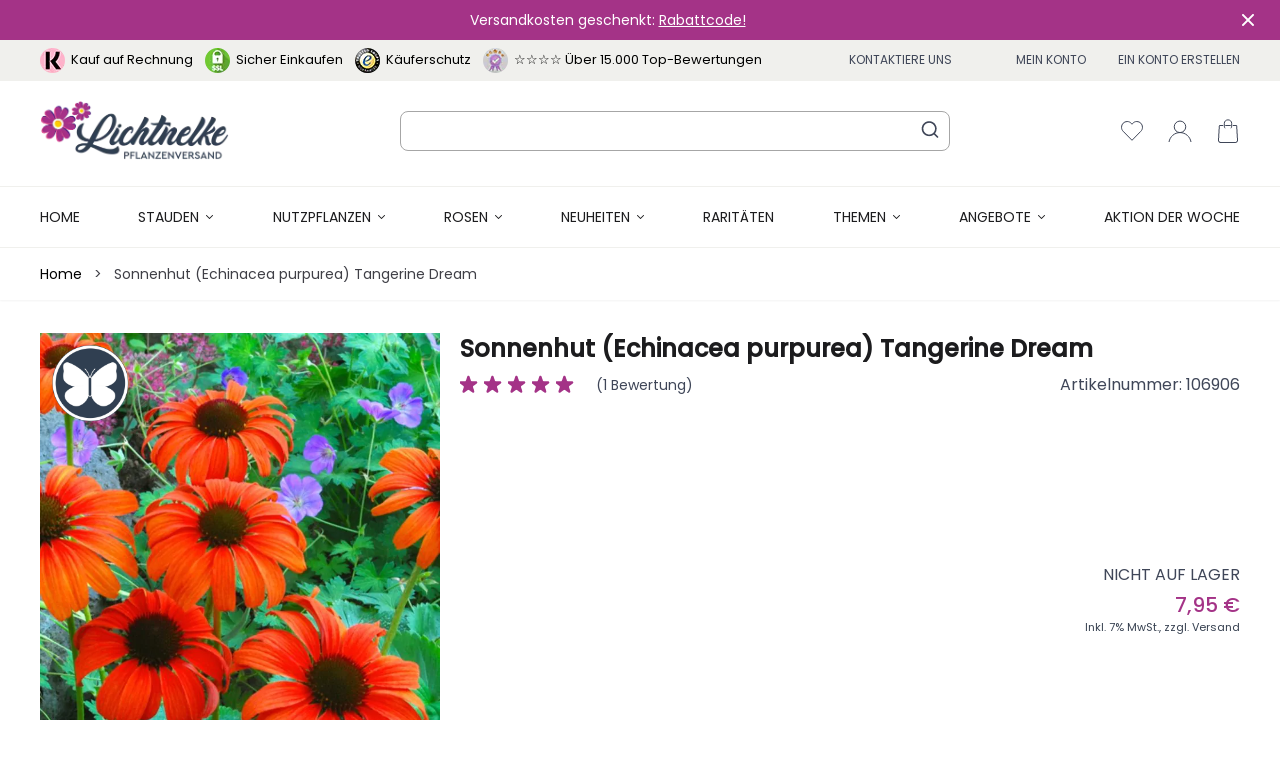

--- FILE ---
content_type: text/css
request_url: https://www.lichtnelke.de/static/version1757313327/frontend/Hyva/hyva_child/de_DE/css/custom.min.css
body_size: 10973
content:
@font-face {
    font-family: 'Poppins';
    src: url('../fonts/poppins/Poppins-Light.eot');
    src: url('../fonts/poppins/Poppins-Light.eot?#iefix') format('embedded-opentype'),
    url('../fonts/poppins/Poppins-Light.ttf') format('truetype'),
    url('../fonts/poppins/Poppins-Light.woff') format('woff'),
    url('../fonts/poppins/Poppins-Light.woff2') format('woff2');
    font-weight: 300;
    font-style: normal;
    font-display: swap;
}

@font-face {
    font-family: 'Poppins';
    src: url('../fonts/poppins/Poppins-Regular.eot');
    src: url('../fonts/poppins/Poppins-Regular.eot?#iefix') format('embedded-opentype'),
    url('../fonts/poppins/Poppins-Regular.ttf') format('truetype'),
    url('../fonts/poppins/Poppins-Regular.woff') format('woff'),
    url('../fonts/poppins/Poppins-Regular.woff2') format('woff2');
    font-weight: 400;
    font-style: normal;
    font-display: swap;
}

@font-face {
    font-family: 'Poppins';
    src: url('../fonts/poppins/Poppins-Medium.eot');
    src: url('../fonts/poppins/Poppins-Medium.eot?#iefix') format('embedded-opentype'),
    url('../fonts/poppins/Poppins-Medium.ttf') format('truetype'),
    url('../fonts/poppins/Poppins-Medium.woff') format('woff'),
    url('../fonts/poppins/Poppins-Medium.woff2') format('woff2');
    font-weight: 500;
    font-style: normal;
    font-display: swap;
}

address {
    font-style: normal;
}

body {
    font-family: 'Poppins', sans-serif;
    font-weight: 400;
    background-color: transparent;
}

body, html {
    min-height: 100% !important;
    height: 100% !important;
}

.poppins-light {
    font-family: 'Poppins', sans-serif;
    font-weight: 300;
}

.poppins-medium {
    font-family: 'Poppins', sans-serif;
    font-weight: 500;
}

@media (min-width: 767px) and (max-width: 992px) {
    .header_logo {
        max-width: 140px;
    }
}

header {
    border: 0 !important;
}

.container,
.page-main .columns {
    width: 100%;
    max-width: 1230px;
    padding: 0 15px;
}

.header.content {
    display: none;
}

.header__center_search {
    align-items: center;
    position: relative;
    width: 550px;
    height: 40px;
}

.header__center_search .aa-Input {
    height: 40px;
    border-color: #A6A6A6;
    border-radius: 8px;
}

.header__center_search .aa-Input:focus {
    box-shadow: none;
}

.header__center_search .aa-Input::placeholder {
    color: transparent;
}

.header__center_search .aa-InputWrapperPrefix {
    display: flex !important;
    position: absolute;
    top: 50%;
    right: 10px;
    transform: translateY(-50%);
}

.aa-SourceFooter .hidden {
    display: block !important;
    font-size: 14px;
}

.header__center_search .aa-SubmitIcon {
    fill: #3F4658;
    background-color: #fff;
    z-index: 999;
}

.header__center_search .aa-InputWrapperSuffix {
    padding-right: 40px;
}

.aa-Panel > div {
    flex-wrap: wrap;
}

.aa-Panel > div > div {
    width: 100%;
}

.aa-Panel > div > div .aa-SourceHeader {
    padding-top: 8px;
    padding-bottom: 8px;
}

.aa-Panel > div > div .aa-SourceHeader .category,
.aa-Panel > div > div span.tracking-wider,
.aa-Panel > div > div #autocomplete-products-footer a,
.aa-Panel > div > div .aa-Source span {
    color: #A43387;
}

.aa-Panel > div > div em {
    font-style: normal;
    font-weight: 700;
}

.aa-Panel > div > div .aa-List span.highlight {
    color: #000 !important;
}

@media screen and (max-width: 992px) {
    .header__center_search {
        width: 400px;
    }
}

@media screen and (max-width: 767px) {
    .header__center_search {
        position: absolute;
        width: calc(100% - 30px);
        left: 15px;
        right: 15px;
        top: 80px;
    }
}

@media (min-width: 480px) and (max-width: 767px) {
    .header__center_search {
        top: 90px;
    }
}

.header__center_search .aa-InputWrapper {
    padding: 0;
}

.aa-Panel {
    margin: 0;
}

.header__center_search .block-title {
    display: none;
}

.header__center_search .block-content,
.header__center_search .block-search {
    width: 100%;
}

.header__center_search input#search {
    width: 100%;
    border: 1px solid #A6A6A6;
    border-radius: 8px;
    font-size: 16px;
    color: #1C1C1E;
}

.header__center_search input#search::placeholder {
    color: transparent;
}

.header__center_search input#search:focus {
    outline: none !important;
    box-shadow: none !important;
}

.header__center_search .minisearch .action {
    width: 20px;
    height: 20px;
    right: 10px;
    clip: unset;
    top: 50%;
    transform: translateY(-50%);
}

.header__center_search .minisearch, .header__center_search .minisearch input#search {
    height: 40px;
}

@media screen and (max-width: 767px) {
    .header__center_search .block-content input {
        padding: 0.2rem 0.5rem 0.3rem 0.5rem;
    }
}

.header__center_search .block-content input::placeholder {
    opacity: 0;
}

@media screen and (max-width: 767px) {
    .header__center_search .block-content input::placeholder {
        opacity: 1;
        font-size: 10px;
    }
}

.header__center_search .block-content button {
    position: absolute;
    width: 19px;
    height: 19px;
    top: 50%;
    right: 10px;
    transform: translateY(-50%);
}

@media screen and (max-width: 767px) {
    .header__center_search .block-content button {
        right: 20px;
        width: 13px;
        height: 13px;
        background-size: 100% 100%;
    }
}

.header__center_search .block-content button span {
    top: 0;
    right: 0;
}

.mobile_menu {
    z-index: 9999 !important;
}

.header__center_links {
    display: flex;
}

.header_block .compare_link {
    width: 29px;
    height: 24px;
    background-image: url('../images/icon_compare_new.svg');
    background-size: 100% 100%;
    background-repeat: no-repeat;
    background-position: bottom right 5px;
    margin-right: 25px;
}

.header__center_links #wishlist-header-icon {
    width: 22px;
    height: 20px;
    background-image: url('../images/icon_compare.svg');
    background-repeat: no-repeat;
    margin-right: 25px;
}

.header__center_links #account-header-icon {
    display: inline-block;
    width: 24px;
    height: 24px;
    background-image: url('../images/icon_account.svg');
    background-repeat: no-repeat;
    background-size: 100% 100%;
    /*margin-right: 25px;*/
}

.header__center_links .minicart-wrapper {
    position: relative;
    display: inline-block;
    width: 24px;
    height: 24px;
    background-image: url('../images/icon_cart.svg');
    background-size: 100% 100%;
    background-repeat: no-repeat;
}

@media screen and (max-width: 767px) {
    .header__center_links #account-header-icon,
    .header__center_links .minicart-wrapper {
        width: 36px;
        height: 36px;
    }

    .header__center_links #wishlist-header-icon {
        width: 36px;
        height: 34px;
        background-size: 100% 100%;
        background-position: center center;
        margin-right: 0.25rem;
    }
}

.header__center_links .minicart-wrapper .counter {
    position: absolute;
    top: -5px;
    right: -5px;
    width: 15px;
    height: 15px;
    background: #363F53;
    border-radius: 50%;
    display: flex;
    align-items: center;
    justify-content: center;
    font-family: 'Poppins', sans-serif;
    font-style: normal;
    font-weight: 400;
    font-size: 8px;
    line-height: 15px;
    color: #FFFFFF;
}

.header.links {
    display: flex;
}

.header.links li, .custom-block span, .custom-block a {
    font-size: 12px;
    color: #3F4658;
}

.header.links li {
    text-transform: uppercase;
}

.header.links li {
    margin-left: 32px;
}

@media screen and (max-width: 767px) {
    .header_block_logo {
        padding-right: 10px;
        max-width: 45%;
    }

    .header_block_menu svg.block {
        padding: 0.5rem;
    }
}

@media (min-width: 400px) and (max-width: 767px) {
    .header_block_logo {
        padding-left: 10%;
    }
}

.toolbar-products_block {
    height: 20px;
    width: 100%;
}

.header_search_btn {
    display: flex;
    width: 19px;
    height: 19px;
    background-image: url('../images/search_icon.svg');
    background-repeat: no-repeat;
    background-position: center center;
}

.item_parent {
    padding-right: 15px;
}

.item_parent:before {
    content: '';
    display: flex;
    position: absolute;
    top: 50%;
    right: 0;
    transform: translateY(-50%);
    width: 9px;
    height: 6px;
    background-image: url('../images/icon_arrow.svg');
    background-repeat: no-repeat;
    background-position: center center;
    transition: 0.8s;
}

.item_parent:hover:before {
    transform: translateY(-52%) rotate(180deg);
}


.children_parent:before {
    content: '';
    display: flex;
    position: absolute;
    top: 55%;
    right: 5px;
    transform: translateY(-50%) rotate(-90deg);
    width: 9px;
    height: 6px;
    background-image: url('../images/icon_arrow.svg');
    background-repeat: no-repeat;
    background-position: center center;
    transition: 0.8s;
}

.main__nav_item .submenu_list {
    display: none;
}

.main__nav_item:hover .submenu_list {
    display: block;
}

.main__nav a {
    color: #1C1C1E;
    font-size: 14px;
    text-transform: uppercase;
}

.submenu_item:hover .submenu_children {
    display: block;
}

.submenu_children {
    margin-top: -35px;
    max-height: 60vh;
    overflow: auto;
}

.submenu_children::-webkit-scrollbar {
    width: 5px;
}

.submenu_children::-webkit-scrollbar-track {
    background: #F0F0ED;
}

.submenu_children::-webkit-scrollbar-thumb {
    background: #A43387;
}

/* MAIN */
main {
    padding-top: 33px;
}

@media screen and (max-width: 767px) {
    main {
        padding-top: 10px;
    }
}

.main_slider {
    position: relative;
    padding-bottom: 46.2%;
    margin: 0 auto;
}

.main_slider .container{
    position: absolute;
    max-width: inherit;
}

.main_slider .image_default {
    position: absolute;
    top: 0;
    bottom: 0;
    left: 0;
    right: 0;
}

.main_slider .image_default img {
    width: 100%;
}

.page-layout-custom-home #maincontent{
    max-width: 1230px;
    margin: 0 auto;
    width: 100%;
}
.page-layout-custom-home .main_slider + div[data-content-type="html"] .container{
    max-width: 100%;
}
.page-layout-custom-home .main_slider + div[data-content-type="html"]{
    position: relative;
    padding-bottom: 20.5%;
    margin: 0 auto;
}

.page-layout-custom-home .main_slider + div[data-content-type="html"] .container{
    position: absolute;
}

.main_slider .item {
    position: relative;
}

.main_slider .button_prev {
    left: 20px;
    top: 45%;
    transform: translateY(-50%);
}

.main_slider .button_next {
    right: 20px;
    top: 45%;
    transform: translateY(-50%);
}

.main_slider .banner_slide img,
.main_slider .image_default img {
    width: 100%;
    height: auto;
}

/*@media (min-width: 1300px) {*/
/*    .main_slider .banner_slide,*/
/*    .main_slider .image_default {*/
/*        width: 1170px;*/
/*        min-width: 100%;*/
/*        max-width: 100%;*/
/*        height: 512px;*/
/*        min-height: 100%;*/
/*    }*/

/*    .main_slider .banner_slide img,*/
/*    .main_slider .image_default img {*/
/*        max-width: 100%;*/
/*        max-height: 100%;*/
/*        object-position: top left;*/
/*    }*/
/*}*/

/*@media screen and (max-width: 500px) {*/
/*    .main_slider .banner_slide,*/
/*    .main_slider .image_default {*/
/*        width: 370px;*/
/*        min-width: 100%;*/
/*        max-width: 100%;*/
/*        height: 240px;*/
/*        min-height: 100%;*/
/*        object-fit: cover;*/
/*    }*/
/*}*/

.main__nav_item:first-child {
    padding-right: 0 !important;
}

.item_children {
    z-index: 999 !important;
}

/* banner-slider */
.banner-slider {
    position: relative;
    margin-bottom: 55px;
}

.banner-slider .owl-prev span,
.banner-slider .owl-next span {
    display: none;
}

.banner-slider .owl-prev,
.banner-slider .owl-next {
    position: absolute;
    top: 50%;
    transform: translateY(-50%);
    width: 12px;
    height: 21px;
}

.banner-slider .owl-prev {
    left: 10px;
    background-image: url('../images/icon_prev.svg') !important;
}

.banner-slider .owl-next {
    right: 10px;
    background-image: url('../images/icon_next.svg') !important;
}

.banner-slider .owl-dots {
    position: absolute;
    left: 50%;
    transform: translateX(-50%);
    bottom: 20px;
}

.banner-slider .owl-dots .owl-dot {
    width: 12px;
    height: 12px;
    background-color: #fff;
    margin-left: 12px;
    border-radius: 6px;
}

.banner-slider .owl-dots .owl-dot.active {
    width: 38px;
    height: 12px;
    border-radius: 6px;
}

.banner-slider .owl-dots .owl-dot span {
    display: none;
}

.banner-slider .owl-dots .owl-dot:first-child {
    margin-left: 0;
}

@media screen and (max-width: 767px) {
    .main_slider .slider_navigation {
        min-height: 20px !important;
    }

    .product_slider .slider_navigation {
        min-height: 30px !important;
    }
}

.product_slider .dots {
    display: none;
}

.slider_navigation .slider_dots,
.slider_navigation .slider_dots.active-dots {
    transition: 0.3s;
}

@media screen and (max-width: 767px) {
    .slider_navigation .button_prev,
    .slider_navigation .button_next {
        display: none;
    }

    .main_slider .dots {
        display: none;
    }

    .product_slider .dots {
        display: flex;
        bottom: 0;
    }

    .like-slider .dots span,
    .product-slider .dots span,
    .product_slider .dots span {
        width: 6px;
        height: 6px;
        background-color: #3F4658;
    }

    .like-slider .dots span.active-dots,
    .product-slider .dots span.active-dots,
    .product_slider .dots span.active-dots {
        width: 24px;
    }

    .product_slider {
        padding-bottom: 20px;
        background-color: #F0F0ED;
    }
}

/* product banner */
.custom-block-product .wmdk-info-block {
    display: flex;
    flex-direction: column;
    align-items: center;
    position: relative;
    padding: 28px 0 95px;
}

.custom-block-product .wmdk-info-block:before {
    content: '';
    display: flex;
    position: absolute;
    top: 0;
    left: 0;
    width: 100%;
    height: 100%;
    background: rgba(63, 70, 88, 0.8);
}

.custom-block-product .custom__block_logo {
    position: relative;
    z-index: 1;
    margin-bottom: 20px;
}

.custom-block-product p {
    position: relative;
    font-family: 'Poppins', sans-serif;
    font-style: normal;
    font-weight: 500;
    font-size: 24px;
    color: #FFFFFF;
    z-index: 1;
}

.category_item {
    background-size: cover;
    background-repeat: no-repeat;
}

.form.subscribe {
    margin: 0 auto;
}

/* BESONDERS BELIEBT */

.single-images {

}

.single-images .row {
    display: flex;
    justify-content: space-between;
}


.single-images .custom-pad {
    position: relative;
}

.single-images .custom-pad span {
    font-family: 'Poppins', sans-serif;
    position: absolute;
    left: 50%;
    transform: translateX(-50%);
    bottom: 19px;
    font-style: normal;
    font-weight: 400;
    font-size: 24px;
    line-height: 36px;
    color: #FFFFFF;
}

.product_slider .button_prev,
.product_slider .button_next {
    top: 50%;
    -webkit-transform: translateY(-50%);
    -moz-transform: translateY(-50%);
    -ms-transform: translateY(-50%);
    -o-transform: translateY(-50%);
    transform: translateY(-50%);
}

.product_slider .button_prev svg,
.product_slider .button_next svg {
    stroke: #3F4658 !important;
}

.product_slider .slides_wrap {
    width: calc(100% + 1rem);
    margin: 0 -0.5rem;
}

.product_slider .button_prev,
.product_slider .button_next {
    width: 20px;
    height: 20px;
}

.product_slider .button_prev svg,
.product_slider .button_next svg {
    width: 100%;
    height: 100%;
}

.product_slider .button_prev {
    left: -20px;
}

.product_slider .button_next {
    right: -20px;
}

.products-grid ~ .toolbar .limiter {
    display: none;
}

.products-grid ~ .toolbar .sorter {
    display: none;
}

.products-grid ~ .toolbar .pages {
    display: block;
}

@media screen and (max-width: 767px) {
    .products-grid.wishlist .actions-primary .btn.btn-primary {
        display: flex;
        justify-content: center;
        width: 100%;
    }
}

.toolbar .pages .item {
    width: 23px;
    height: 23px;
}

.toolbar .pages .item a,
.toolbar .pages .item strong {
    display: flex;
    align-items: center;
    justify-content: center;
    width: 100%;
    height: 100%;
}

.toolbar .pages .item strong {
    font-weight: 400;
}

.toolbar .sorter-action {
    display: none;
}

.toolbar .sr-only {
    position: static;
    width: auto;
    height: auto;
}

.toolbar-sorter select:focus {
    outline: none;
}

.toolbar-sorter select,
.toolbar .control select {
    padding: 0.25rem 0.5rem;
    padding-right: 2.5rem;
}

.toolbar-products:not(.top_toolbar) {
    justify-content: flex-end;
}

@media screen and (max-width: 1000px) {
    .page-layout-custom-home .main_slider + div[data-content-type="html"]{
        padding-bottom: 30%;
    }
}
@media screen and (max-width: 767px) {
    .sidebar .block {
        padding: 6px 12px;
        border-radius: 8px;
    }

    .sidebar .block-title span {
        font-size: 12px;
        line-height: 18px;
        color: #3F4658;
        font-weight: 400;
    }

    .sidebar .card {
        padding: 0;
        background-color: transparent;
    }
}

@media screen and (max-width: 600px) {
    .page-layout-custom-home .main_slider + div[data-content-type="html"]{
        padding-bottom: 36%;
    }
}

.card {
    box-shadow: none;
}

.card .price-container {
    text-align: center;
    font-weight: 500;
    font-size: 18px;
    line-height: 27px;
    color: #A43387;
    margin-bottom: 5px;
}

.card .tax-details {
    display: flex;
    justify-content: center;
    font-weight: 300;
    font-size: 11px;
    line-height: 15px;
    text-align: center;
    color: #1C1C1E;
    word-wrap: break-word;
}

/* FOOTER */
footer {
    font-family: 'Poppins', sans-serif;
    background: transparent;
}

.footer__container {
    background-color: #3F4658;
    padding: 36px 0;
    padding-bottom: 30px;
}

.footer__wrapper, .footer__blocks {
    width: 100%;
    display: flex;
    justify-content: space-between;
    flex-wrap: wrap;
}

.footer__logo_mobile {
    display: none;
}

.footer__block_logo {
    width: 160px;
    height: 58px;
    margin-bottom: 30px;
}

.footer_left {
    margin-right: 2.5%;
}

.footer_right {
    margin-left: 2.5%;
}

.footer_left, .footer_right {
    width: 50%;
    display: flex;
    justify-content: space-between;
}

.footer__block {
    padding: 0 5px;
    padding-top: 20px;
    margin-bottom: 6px;
}

@media screen and (max-width: 992px) {
    .footer__wrapper {
        justify-content: flex-start;
    }

    .footer__block {
        width: calc(100% / 4 - 30px);
        margin-right: 30px !important;
        padding-top: 0;
    }

    .footer__block:nth-child(4) {
        margin-right: 0;
    }
}

@media screen and (max-width: 700px) {
    .footer__block {
        width: calc(100% / 3 - 30px);
        margin-right: 30px !important;
    }

    .footer__block:nth-child(3) {
        margin-right: 0;
    }
}

@media screen and (max-width: 550px) {
    .footer__block {
        width: calc(100% / 2 - 20px);
        margin-right: 20px !important;
    }

    .footer__block:nth-child(2) {
        margin-right: 0;
    }
}

@media screen and (max-width: 500px) {
    .main_slider {
        padding-bottom: 60%;
        margin-bottom: 60px;
    }

    .page-layout-custom-home .main_slider + div[data-content-type="html"]{
        padding-bottom: 42%;
    }

    .footer__logo_mobile {
        width: 100%;
        display: flex;
        justify-content: center;
        margin-bottom: 30px;
    }

    .footer__logo_mobile img {
        width: 133px;
        height: 48px;
    }

    .footer__block_logo {
        display: none;
    }
}

@media screen and (max-width: 450px) {
    .main_slider {
        padding-bottom: 60% !important;
    }

    .page-layout-custom-home .main_slider + div[data-content-type="html"] {
        padding-bottom: 55%;
    }
}

.footer__info {
    padding-top: 0;
}

.footer__block_title {
    font-weight: 500;
    font-size: 14px;
    line-height: 21px;
    color: #FFFFFF;
    margin-bottom: 16px;
    text-transform: uppercase;
}

.footer__list_item, .footer__block_item {
    margin-bottom: 8px;
}

.footer__block_item, .footer__block_item a {
    font-size: 12px;
    line-height: 18px;
    color: #FFFFFF;
}

.footer__list_item a {
    font-weight: 400;
    font-size: 12px;
    line-height: 18px;
    color: #CBCBCB;
}

.footer__list_item, .footer__block_item {
    font-size: 12px;
    line-height: 18px;
}

.instagram_item {
    width: 16.6%;
}

@media screen and (max-width: 767px) {
    .instagram_item {
        width: 50%;
    }
}

.slider-dots {
    width: 6px;
    height: 6px;
    background-color: #3F4658;
}

.slider-dots.active-dots {
    width: 24px;
}

.tabs_item.active {
    background-color: #fff;
}

.btn.btn-primary {
    padding: 8px 15px;
    background: #A43387;
    border-radius: 8px;
    font-size: 12px;
    color: #FFF;
}

.btn.btn-preparation {
    padding: 0;
    border-radius: 0;
    background: transparent;
}

.btn.btn-preparation label {
    text-align: center;
    width: 100%;
    padding: 8px 15px;
    border-radius: 8px;
    background: #A43387;
}

.btn {
    box-shadow: none;
}

.btn:focus {
    outline: none;
}

input::-webkit-outer-spin-button,
input::-webkit-inner-spin-button {
    -webkit-appearance: none;
}

input:focus, input:active {
    outline: none;
}

/*svg.fill-current {*/
/*    fill: #A43387;*/
/*}*/

/*svg.fill-current-default {*/
/*    fill: #BBBFCA;*/
/*}*/

.product_reviews .text-active {
    fill: #A43387;
}

.product_reviews .text-noactive {
    fill: #BBBFCA;
}

.tab_active {
    background-color: transparent;
    color: #1C1C1E;
}

.prose {
    max-width: 100% !important;
}

.prose h4 {
    margin-bottom: 0;
}

.product-slider .slider_navigation {
    display: flex;
    justify-content: space-between;
    position: absolute;
    width: 104%;
    top: 50%;
    left: -2%;
    right: 0;
    transform: translateY(-50%);
}

@media screen and (max-width: 768px) {
    .product-slider .slider_navigation {
        top: auto;
        bottom: 0;
        transform: translateY(0%);
    }

    .upsel-slider .slider_navigation {
        bottom: -35px;
    }
}

.product-slider-track {
    width: calc(100% + 1.5rem);
    margin: 0 -0.75rem;
}

@media screen and (max-width: 1024px) {
    .product-slider .slider_arrow_prev,
    .product-slider .slider_arrow_next {
        display: none;
    }
}

@media screen and (max-width: 767px) {
    .product-slider .navigation .slider_arrow {
        display: none;
    }
}

.slides_item {
    flex-wrap: wrap;
    align-items: flex-start;
}

.slides_item .item {
    width: 100%;
}

.slider_wrapper .product-slider {
    max-width: 100%;
}

.product-slider .like-slider {
    display: none;
}

.slider_wrapper .product-slider .like-slider {
    display: block;
}

.slider_wrapper .card {
    width: 100%;
    padding-left: 0;
    padding-right: 0;
    background-color: transparent;
}

.slider_wrapper .slides_item {
    padding: 0;
}

.product-slider-nav {
    position: absolute;
    top: 0;
    right: 0;
}

.page-main {
    margin-top: 0;
}

/*.account #maincontent .container {*/
/*    display: none;*/
/*}*/

.registration-container {
    background-color: #F0F0ED;
    order: 2;
}

.customer-account-create .column.main {
    display: flex;
    flex-direction: column;
}

.customer-account-create .account.create .card {
    background-color: transparent;
}

.customer-account-create .account.create .form-input {
    font-size: .75rem;
    line-height: 1rem;
    width: 100%;
    max-width: 520px;
}

.customer-account-create .account.create .label {
    font-size: .875rem;
    line-height: 1.25rem;
}

.customer-account-create .account.create .field-error .password-strength-meter {
    display: none;
}

.customer-account-create .account.create .password-strength-meter {
    margin-top: 0.75rem;
    font-size: .875rem;
    line-height: 1.25rem;
    color: #52525b;
}

.customer-account-create .account.create .messages {
    margin-top: 0.75rem;
    font-size: .875rem;
    line-height: 1.25rem;
    color: #b91c1c;
}

.customer-account-create .account.create p {
    max-width: 520px;
}

.customer-account-create .account.create .actions-toolbar {
    border: 0;
    padding-bottom: 2rem;
}

.customer-account-create .account.create .actions-toolbar .action.back {
    display: none;
}

.customer-account-create .account.create .actions-toolbar .btn.btn-primary {
    padding: 8px 15px;
    background: #a43387;
    border-radius: 8px;
    font-size: 12px;
    color: #fff;
    opacity: 1;
}

@media (min-width: 768px) {
    .customer-account-create .account.create .actions-toolbar {
        padding-right: 1.25rem;
    }

    .cms-page-view div[class*="background-image"]{
        width: 100vw;
        margin-left: calc(-50vw + 50%);
        background-size: cover !important;
        background-position: center !important;
    }
}

@media (min-width: 1280px) {
    .customer-account-create .account.create .actions-toolbar {
        padding-right: 2.5rem;
    }
}

@media (max-width: 767px) {
    .customer-account-create .account.create .card {
        padding: 0;
    }
}

.account #maincontent .columns {
    display: flex;
    flex-wrap: wrap;
    row-gap: 0;
}

@media screen and (max-width: 767px) {
    .account #maincontent .columns {
        background-color: #F1F1F1;
    }
}

.account #maincontent .columns .sidebar {
    width: 100%;
}

.account #maincontent .columns .sidebar .title {
    display: none;
}

.account_nav {
    position: relative;
    border-bottom: 2px solid #F1F1F1;
}

.account_nav:before {
    content: '+';
    position: absolute;
    top: calc(50% - 8px);
    right: 0;
    transform: translateY(-50%);
    font-size: 20px;
    transition: 0.3s;
}

.account_nav.active:before {
    content: '-';
    transition: 0.3s;
}


@media screen and (max-width: 767px) {
    .account #maincontent .sidebar .item {
        width: 100%;
    }

    .account #maincontent .sidebar .items {
        flex-wrap: wrap;
    }
}

.account #maincontent .sidebar .items .item {
    border-top: 3px solid #F1F1F1;
    /*padding: 13px 16px;*/
    background-color: #F1F1F1;
    margin-right: 1px;
    margin-bottom: 1px;
    display: flex;
    align-items: center;
}

.account #maincontent .sidebar .items .item a {
    font-size: 14px;
    line-height: 21px;
    color: #BBBFCA;
    padding: 13px 16px;
}

.account #maincontent .sidebar .items .item strong {
    padding: 13px 16px;
}

.account #maincontent .sidebar .items .current a {
    padding: 0;
}

@media screen and (max-width: 767px) {
    .account #maincontent .sidebar .items .item a {
        color: #1C1C1E;
        padding-left: 0;
    }
}

.account #maincontent .sidebar .items .item.current {
    /*padding: 13px 16px;*/
    background-color: transparent;
    border-top: 3px solid #A43387;
}

@media screen and (max-width: 767px) {
    .account #maincontent .sidebar .items .item {
        position: relative;
        border-bottom: 1px solid #D7DAE1;
        background-color: #F1F1F1;
        margin-right: 0;
        padding: 13px 0;
    }

    .account #maincontent .sidebar .items .item a:before {
        content: '+';
        display: block;
        position: absolute;
        right: 0;
        top: 50%;
        transform: translateY(-50%);
        color: #1C1C1E;
        font-size: 16px;
    }

    .account #maincontent .sidebar .items .item.current {
        display: flex;
        align-items: center;
        border: 0;
        background-color: #F1F1F1;
        padding: 13px 0;
    }

    .account #maincontent .bottom_sidebar.sidebar .items .item.current {
        display: none;
    }

    .page-layout-2columns-left .columns .sidebar, .page-layout-2columns-right .columns .sidebar, .page-layout-3columns .columns .sidebar {
        order: 1 !important;
    }

    .page-layout-2columns-left .columns .bottom_sidebar, .page-layout-2columns-right .columns .sidebar, .page-layout-3columns .columns .sidebar {
        order: 3 !important;
    }

    .account #maincontent .sidebar .items .item.current strong {
        color: #A43387 !important;
    }

    /*.account #maincontent .sidebar .items .item.current:before {*/
    /*    content: '-';*/
    /*    position: absolute;*/
    /*    right: 0;*/
    /*}*/
}

.account #maincontent .sidebar .items .item.current strong {
    font-size: 14px;
    line-height: 21px;
    color: #1C1C1E;
    text-decoration: none;
}

@media screen and (max-width: 767px) {
    .account #maincontent .block-title {
        font-size: 14px;
    }
}

.bottom_sidebar {
    display: none;
    padding-bottom: 20px;
}

@media screen and (max-width: 767px) {
    .bottom_sidebar {
        display: block;
        order: 3 !important;
    }

    .item.hide_item {
        display: none !important;
    }
}

.account #maincontent .main {
    width: 100%;
    background-color: #F1F1F1;
    padding: 31px 16px;
}

@media screen and (max-width: 767px) {
    .account #maincontent .main {
        padding: 0;
    }

    .account #maincontent .main .form-edit-account {
        background: #FFFFFF;
        border: 1px solid #BBBFCA;
        border-radius: 8px;
        padding: 16px;
    }
}

#qty {
    box-shadow: none;
}

@media screen and (max-width: 992px) {
    #qty {
        width: 90%;
    }
}

.account #maincontent .form-input {
    background: #FFFFFF;
    border: 1px solid #939CB1;
    border-radius: 8px;
    font-size: 14px;
    width: 100%;
}

@media screen and (max-width: 767px) {
    .account #maincontent .form-input {
        width: 100%;
    }
}

.account #maincontent .actions-toolbar {
    flex-direction: row;
    border: 0;
    padding-top: 0;
    /*margin-top: 0.5rem;*/
}

.account #maincontent .actions-toolbar .primary button {
    background: #A43387;
    border-radius: 8px;
    font-size: 12px;
    line-height: 18px;
    text-align: center;
    color: #FFFFFF;
    /*padding: 10px 40px;*/
    font-weight: 400;
}

@media screen and (max-width: 767px) {
    .account #maincontent .actions-toolbar {
        width: 100%;
    }

    .account #maincontent .actions-toolbar .primary {
        width: 100%;
        min-width: 100%;
    }

    .account #maincontent .actions-toolbar .primary button {
        display: flex;
        justify-content: center;
        width: 100%;
    }
}

.account #maincontent [type='checkbox'] {
    border-radius: 1px;
    outline: none;
    box-shadow: none;
}

.account #maincontent [type='checkbox']:checked {
    color: #363F53;
    border-radius: 1px;
    outline: none;
    box-shadow: none;
}

.account #maincontent .block-dashboard-orders {
    display: none;
}

.account #maincontent .address_wrapper input {
    width: 100%;
}

.account #maincontent .actions-toolbar .back {
    display: none;
}

.account #maincontent .message.info {
    background-color: #A43387;
}

.account #maincontent .toolbar .limiter {
    display: none;
}

.account #maincontent .product-items .product-item .card {
    background-color: transparent !important;
}

.account #maincontent .product-items .product-item .product-item-photo {
    background-color: transparent;
}

.account #maincontent .product-items .product-item .product-image-wrapper {
    padding-bottom: 0 !important;
}

.account #maincontent .product-items .price-configured_price {
    background-color: #fff;
}

.account #maincontent .product-items .card .price-container {
    margin-bottom: 0;
}

.account #maincontent .product-items .product-item .rating-summary {
    display: none;
}

.account #maincontent .product-items .product-item .tax-details {
    display: block;
    background-color: #fff;
    font-size: 10px;
    margin-bottom: 1rem;
}

.account #maincontent .product-items .product-item .comment-box .label {
    display: none;
}

.account #maincontent .product-items .fieldset .product-item-actions {
    display: flex;
}

.account #maincontent .product-items .product-item-comment {
    resize: none;
    max-height: 40px;
    padding: 11px 14px;
    font-size: 10px;
    color: #6C7693;
    border: 1px solid #A6A6A6;
    border-radius: 8px;
    line-height: 15px;
}

.account #maincontent .product-items .product-item-comment:focus {
    outline: none;
}

.customer-account-login #maincontent .container {
    margin-top: 0 !important;
}

.customer-account-login .columns .card {
    background-color: transparent;
}

.customer-account-login .columns .label {
    font-weight: 400;
    font-size: 14px;
    line-height: 21px;
    color: #1C1C1E;
    margin-bottom: 8px;
}

.customer-account-login .columns .label small {
    display: inline-block;
    color: #A43333;
    margin-left: 5px;
}

.customer-account-login .columns .form-input {
    width: 70%;
}

.customer-account-login .columns .actions-toolbar {
    flex-direction: row;
    justify-content: flex-start;
    border-top: 0;
}

@media screen and (max-width: 767px) {
    .customer-account-login .columns .form-input {
        width: 100%;
    }

    #customer-login-container {
        background: #F0F0ED;
        border-radius: 8px;
        padding-top: 0;
        padding-bottom: 0;
    }

    .customer-account-login .columns .actions-toolbar {
        padding-top: 0;
    }
}

.columns .sidebar {
    order: 1;
}

.catalog-product-view .columns .main {
    order: 0;
}

.cart.items {
    border-top: 1px solid #F0F0ED;
}

.cart__info {
    padding: 24px;
    background-color: #3F4658;
    text-align: center;
    font-size: 16px;
    color: #FFFFFF;
    margin-bottom: 28px;
}

.cart__info strong {
    font-weight: 500;
}

.paypal.checkout.after.paypal-logo {
    height: 38px;
    background: url(../images/pp_cart.png) center no-repeat;
}

input::-webkit-outer-spin-button,
input::-webkit-inner-spin-button {
    -webkit-appearance: none;
    margin: 0; /* <-- Apparently some margin are still there even though it's hidden */
}

input[type=number] {
    -moz-appearance: textfield; /* Firefox */
}

.coupon-cancel,
.coupon-apply {
    width: max-content;
}

.product-item .price-container .price {
    font-size: 1.125rem;
    line-height: 1.75rem;
    font-weight: 500;
}

.price-as-configured {
    display: flex;
    flex-direction: row-reverse;
    align-items: center;
}

.price-as-configured .price-container .price-label {
    display: none;
}

.price-as-configured .old-price .price {
    text-decoration: line-through;
    color: #ccc;
    margin-right: 10px;
}

.price-final_price {
    display: flex;
    flex-direction: row-reverse;
    justify-content: flex-end;
    align-items: center;
}

.price-final_price .price-container .price-label {
    display: none;
}

.price-final_price .old-price .price {
    text-decoration: line-through;
    color: #1C1C1E;
    margin-left: 10px;
}

.order-items > div:nth-child(even) {
    background-color: transparent;
}

.order-links {
    background-color: transparent;
}

.product-item.card {
    padding: 0;
    padding-bottom: 16px;
    margin-bottom: 20px;
}

.main__nav, .main__nav * {
    transform: none;
}

.category__block {
    margin-top: 12px;
    margin-bottom: 50px;
}

@media screen and (max-width: 767px) {
    amshopby[navig_lebensdauer]
    .category__block {
        margin-bottom: 24px;
    }
}

.category__wrapper {
    display: flex;
    justify-content: space-between;
    flex-wrap: wrap;
}

.category__item {
    width: 32%;
}

@media screen and (max-width: 767px) {
    .category__item {
        width: 100%;
    }
}

.category__item_title {
    margin-bottom: 19px;
}

.category__block_title {
    display: flex;
    justify-content: center;
    font-size: 24px;
    line-height: 36px;
    margin-bottom: 20px;
    font-weight: 500;
    color: #3F4658;
    text-transform: uppercase;
}

.category__item {
    display: flex;
    align-items: flex-end;
    justify-content: center;
    width: 32%;
    height: 240px;
    margin-bottom: 16px;
}

.category__item_title {
    font-size: 24px;
    line-height: 36px;
    color: #fff;
    margin-bottom: 19px;
}

@media screen and (max-width: 767px) {
    .category__block {
        margin-bottom: 24px;
    }

    .category__block_title {
        font-size: 18px;
        margin-bottom: 8px;
    }

    .category__item {
        width: 100%;
        height: 180px;
        margin-bottom: 20px;
        background-size: cover;
    }
}

.info__block {
    padding-top: 28px;
    margin-bottom: 48px;
}

.info__block_img {
    margin-bottom: 32px;
}

.info__block_text {
    max-width: 70%;
    font-weight: 500;
    font-size: 24px;
    color: #FFFFFF;
    margin-bottom: 16px;
    text-align: center;
}

.info__block_link {
    font-size: 24px;
    padding-bottom: 36px;
    color: #fff;
}

@media screen and (max-width: 767px) {
    .info__block {
        padding-top: 24px;
        margin-bottom: 24px;
    }

    .info__block_img {
        margin-bottom: 16px;
    }

    .info__block_text {
        max-width: 100%;
        font-size: 18px;
        margin-bottom: 12px;
    }

    .info__block_link {
        font-size: 18px;
        padding-bottom: 25px;
    }
}

.bluetenfarbe {
    display: flex;
    flex-wrap: wrap;
}

.bluetenfarbe .item {
    position: relative;
    margin-right: 10px;
    margin-bottom: 10px;
}

.bluetenfarbe .item .swatch-option {
    width: 22px;
    height: 22px;
    box-shadow: 0 0 3px rgb(0 0 0 / 20%);
    cursor: pointer;
}

.bluetenfarbe .item input {
    position: absolute;
    height: 100%;
    width: 100%;
    border: 0;
    padding: 0;
    background-color: transparent;
    cursor: pointer;
}

#estimatedDeliveryDate-product {
    /*max-width: 425px;*/
    /*padding: 13px 82px 19px;*/
}

#estimatedDeliveryDate-product .estimatedDeliveryDate {
    margin: 0 !important;
    font-size: 14px;
    color: #006400;
    text-align: center;
}

#estimatedDeliveryDate-product .estimatedDeliveryDate .countdown-selector {
    display: flex;
    margin-bottom: 0;
    min-height: 51px;
}

#estimatedDeliveryDate-product .estimatedDeliveryDate .countdown-selector input {
    width: 60px;
    text-align: center;
    color: #1C1C1E;
    font-weight: 600;
    font-size: 20px;
}

#estimatedDeliveryDate-product .estimatedDeliveryDate .countdown-selector .separator {
    font-weight: 400;
    font-size: 20px;
}

#estimatedDeliveryDate-product .estimatedDeliveryDate .countdown-selector label {
    color: #363F53;
    font-size: 12px;
    font-weight: 400;
}

#estimatedDeliveryDate-product .estimatedDeliveryDate .countdown-selector .time-container {
    display: block;
}

@media screen and (max-width: 767px) {
    #estimatedDeliveryDate-product {
        max-width: 100%;
        padding: 13px 0 19px;
        margin-bottom: 24px;
    }
}

.filter-options .items {
    display: flex;
    flex-direction: column;
}

.filter-options .item {
    display: flex;
    align-items: center;
    margin-bottom: 10px;
}

.filter-options .item.-is-collapsible {
    align-items: flex-start;
    flex-wrap: wrap;
}

.filter-options .item.-is-collapsible a {
    margin-top: -3px;
    margin-bottom: 10px;
}

.filter-options .item.-is-collapsible ul a {
    margin-top: 0;
    margin-bottom: 0;
}

.filter-options .item ul {
    order: 3;
    width: 100%;
}

.filter-options .item ul a {
    margin: 0;
}

.filter-options .item a {
    order: 2;
    font-weight: 400;
    font-size: 13px;
    line-height: 20px;
    color: #363F53;
}

.filter-option.card {
    padding: 0;
}

.filter-option .item input {
    width: 13px;
    height: 13px;
    order: 1;
    margin-right: 8px;
    border-radius: 1px;
    color: #363F53;
}

.catalog-product-view .product__info
.amshopby-filter-parent input:focus {
    box-shadow: none;
}

.card__product {
    position: relative;
}

@media screen and (max-width: 500px) {
    .card__product .btn-primary {
        padding: 8px 10px;
    }
}

.product-item-photo {
    position: relative !important;
    z-index: 1;
    height: auto !important;
}

.product-item-photo:before {
    content: '';
    position: absolute;
    top: 0;
    left: 0;
    width: 100%;
    height: 100%;
    background-color: #000;
    opacity: 0;
    visibility: hidden;
    z-index: 2;
    transition: 0.8s;
}

.card__product_photo {
    position: relative;
}

.account .product-item-photo:before
.account a.product-item-photo:hover:before {
    visibility: hidden;
    opacity: 0;
}

.card__nav {
    display: none;
    position: absolute;
    bottom: 25px;
    z-index: 3;
    width: 100%;
}

.product_compare:hover .card__nav {
    bottom: 20px;
}


@media screen and (max-width: 767px) {
    a.product-item-photo:before {
        background-color: transparent;
        visibility: visible;
        background: linear-gradient(180deg, #000000 -39.8%, rgba(0, 0, 0, 0) 145.92%);
        opacity: 0.3;
        transform: rotate(180deg);
    }

    .card__nav .btn-primary {
        display: none;
    }
}

@media screen and (max-width: 992px) {
    .card__nav {
        display: flex;
    }

    .card__nav .btn-primary {
        display: none;
    }
}

.card__nav .btn-primary {
    padding: 8px 12px;
    margin: 0 auto;
}

@media (min-width: 1025px) {
    .card__product_photo:hover a.product-item-photo:before {
        opacity: 0.4;
        visibility: visible;
        transition: 0.8s;
    }

    .card__product:hover .card__nav {
        display: flex;
    }

    .product_compare:hover .card__nav {
        display: block;
    }

    .card__product .button_mobile {
        display: none;
    }
}

@media (max-width: 1300px){
    .product_slider .button_prev {
        left: 0
    }

    .product_slider .button_next {
        right: 0
    }
}
.top_toolbar .pages {
    display: none;
}

.page-products h1.page-title {
    display: none;
}

.page-products .category-image {
    margin-bottom: 20px;
}

.page-products .category-description,
.page-products .category-description p {
    max-width: 100%;
    font-weight: 300;
    font-size: 13px !important;
    line-height: 20px;
    color: #1C1C1E;
}

.page-products .column.main {
    display: grid;
}

.page-products .column.main .category-image {
    order: 1;
}

.page-products .column.main .category-description {
    order: 3;
    margin-bottom: 40px;
}

.page-products .column.main #layer-product-list {
    order: 2;
}

.page-products .category-description p {
    margin-bottom: 15px;
}

.page-products .category__description,
.page-products .category__description p {
    max-width: 100%;
    font-weight: 300;
    font-size: 13px !important;
    line-height: 20px;
    color: #1C1C1E;
}

.sidebar .category-image,
.sidebar .category-description {
    display: none;
}

.page-products .column.main .category__description {
    display: none;
}

@media screen and (max-width: 767px) {
    .page-products .column.main .category-image,
    .sidebar .category-description {
        display: none;
    }

    .sidebar .category-image,
    .category__description,
    .sidebar .category__description,
    .page-products .column.main .category-description {
        display: flex;
    }

    .page-products .column.main .category-description {
        margin-bottom: 20px;
    }

    .page-products .columns .sidebar .category-image-block {
        width: 100%;
        padding-bottom: 43%;
        position: relative;
    }

    .page-products .columns .sidebar .category-image-block img {
        width: 100%;
        position: absolute;
        top: 0;
        height: auto;
    }
}

.card-interactive:hover {
    background-color: transparent;
}

.page-products .filter-subtitle {
    font-weight: 400;
    font-size: 14px;
    color: #1C1C1E;
}

.page-products .filter-options.card {
    padding: 0;
    padding: 0.5rem 0;
}

.page-products .page-main {
    display: flex;
    flex-direction: column;
}

.page-products .category_blocks {
    order: 2;
}

.page-products [data-content-type='html'] {
    width: 100%;
}

.page-products .columns {
    order: 1;
}

.page-products .page-main {
    margin-bottom: 0;
}

.page-products #category-view-container {
    padding-bottom: 0;
    width: 100%;
}

.catalog-topnav {
    display: none !important;
}

.aw-afptc__promo-offer-link .action::before {
    content: '';
    background-image: url('data:image/svg+xml;utf8,<svg xmlns= "http://www.w3.org/2000/svg" viewBox= "0 0 66 66" height= "22.994" width= "22.994" ><path fill= "rgba(143,143,143,0.9999)" d= "M33 15.263l5.5-7A8.748 8.748 0 0 1 45.716 5a9.34 9.34 0 0 1 6.81 2.778A9.1 9.1 0 0 1 55.34 14.5a9.1 9.1 0 0 1-2.814 6.722A9.338 9.338 0 0 1 45.716 24H20.28a9.336 9.336 0 0 1-6.81-2.778 9.1 9.1 0 0 1-2.814-6.722 9.1 9.1 0 0 1 2.814-6.722A9.339 9.339 0 0 1 20.28 5a8.75 8.75 0 0 1 7.22 3.266m1.16 10.306h-8.38a4 4 0 0 1-2.922-1.187 4.058 4.058 0 0 1 0-5.768 4 4 0 0 1 2.922-1.187 3.7 3.7 0 0 1 2.965 1.315zm17.057 0h-8.336l5.371-6.828a3.7 3.7 0 0 1 2.965-1.315 4.007 4.007 0 0 1 2.922 1.188 4.058 4.058 0 0 1 0 5.768 4 4 0 0 1-2.923 1.186zM64 39.344h-4.719v20.219a2 2 0 0 1-2 2H8.719a2 2 0 0 1-2-2V39.344H2a2 2 0 0 1-2-2V24h66v13.344a2 2 0 0 1-2 2zm-38.219-3h14.313V50.5a2.5 2.5 0 0 1-2.5 2.5h-9.313a2.5 2.5 0 0 1-2.5-2.5V36.344zm0-11h14.313V31H25.781v-5.656z" fill-rule= "evenodd" /></svg>');
    display: inline-block;
    width: 23px;
    height: 23px;
    vertical-align: middle;
}

@media screen and (max-width: 767px) {
    .aw-afptc__promo-offer-link {
        margin-right: 10px;
    }

    .aw-afptc__promo-offer-link .action::before {
        width: 36px;
        height: 36px;
        background-position: center center;
        background-size: 100% 100%;
    }
}

input[type="range"]::-webkit-slider-thumb {
    height: 17px;
    width: 17px;
    border-radius: 50%;
    background: #A43387;
    pointer-events: auto;
    -webkit-appearance: none;
    box-shadow: 0 0 6px rgba(0, 0, 0, 0.05);
    transition: 0.3s;
    cursor: pointer;
}

input[type="range"]::-moz-range-thumb {
    height: 17px;
    width: 17px;
    border: none;
    border-radius: 50%;
    background: #A43387;
    pointer-events: auto;
    -moz-appearance: none;
    box-shadow: 0 0 6px rgba(0, 0, 0, 0.05);
    transition: 0.3s;
    cursor: pointer;
}

input[type="range"]:hover::-webkit-slider-thumb {
    transform: scale(1.15);
}

input[type="range"]:hover::-moz-range-thumb {
    transform: scale(1.15);
}

.product-item .product-info .product-item-link {
    position: relative;
    min-height: 90px;
    padding: 5px;
    display: -webkit-box;
    text-align: center;
    font-size: 14px;
    line-height: 20px;
    -webkit-line-clamp: 4;
    -webkit-box-orient: vertical;
    overflow: hidden;
    text-overflow: ellipsis;
}

@media screen and (max-width: 992px) {
    .product-item .product-info .product-item-link {
        font-size: 12px;
        min-height: 86px;
    }
}

.product-item .product-info .product-item-link:before {
    content: '';
    display: flex;
    position: absolute;
    bottom: 0;
    left: 0;
    width: 100%;
    height: 5px;
    background-color: #fff;
}

.catalog-product_compare-index .product_name {
    position: relative;
    min-height: 96px;
    display: -webkit-box;
    -webkit-line-clamp: 4;
    -webkit-box-orient: vertical;
    overflow: hidden;
    text-overflow: ellipsis;
}

.catalog-product_compare-index .product-guest-compare .tax-details {
    font-size: 11px;
}

.like-slider .product-info .product-item-link {
    min-height: auto;
}

.like-slider .title_slider {
    padding: 0;
    margin-bottom: 12px;
}

@media screen and (min-width: 1025px) {
    .product__item_btn {
        display: none;
    }
}

@media screen and (max-width: 767px) {
    .like-slider .product-item .product-info .product-item-link {
        text-align: left;
    }

    .like-slider .card__product .price-final_price {
        flex-direction: row;
        justify-content: flex-start;
    }
}

@media screen and (max-width: 992px) {
    .like-slider .card__product_photo {
        width: 40%;
        align-self: flex-start;
    }

    .like-slider .card__product_photo .product-item-photo {
        width: 100% !important;
    }

    .like-slider .product-item .product-info .product-item-link {
        padding: 0;
        text-align: left;
        min-height: 82px;
        display: -webkit-box;
        text-align: left;
        -webkit-line-clamp: 4;
        -webkit-box-orient: vertical;
        overflow: hidden;
        text-overflow: ellipsis;
    }

    .product__item_btn {
        min-height: 36px;
    }

    .like-slider .product-item .product-info .tax-details {
        display: block;
        text-align: left;
    }

    .like-slider .product-item {
        flex-direction: row !important;
    }

    .like-slider .product-info div {
        text-align: left;
        justify-content: flex-end;
    }

    .like-slider .product__item_btn {
        justify-content: flex-start !important;
    }

    .slider_wrapper .product-slider .product-info div,
    .slider_wrapper .product-slider .product-info .price-container {
        text-align: left;
    }

    .slider_wrapper .product-slider .product-item {
        display: flex;
        flex-wrap: wrap;
        flex-direction: row;
    }

    .slider_wrapper .product-slider .product-item-photo {
        display: flex;
        align-items: flex-start;
        width: 40%;
        margin: 0;
    }

    .slider_wrapper .product-slider .product-info {
        width: 60%;
        display: flex;
        padding: 0 0 10px 10px;
    }
}

@media screen and (max-width: 767px) {
    .slider_wrapper .product-slider .product-item-photo {
        width: 40%;
    }

    .slider_wrapper .product-slider .product-info {
        width: 60%;
    }
}

@media screen and (max-width: 767px) {
    .catalog-product-view #gallery {
        margin-bottom: 16px;
    }

    .catalog-product-view h1 {
        font-size: 20px;
        line-height: 30px;
        font-weight: 400;
    }

    .catalog-product-view #product-details {
        display: none;
    }

    .catalog-product-view .product-rating {
        width: 100%;
    }

    .catalog-product-view .product-rating .rating-summary {
        display: flex;
        justify-content: center;
    }

    .catalog-product-view .product-rating .product-description {
        font-size: 12px;
    }

    .catalog-product-view .product-addcart span {
        display: flex;
    }

    .catalog-product-view .product_discond br {
        display: none;
    }

    .catalog-product-view .product_info {
        width: 100%;
    }
}

@media screen and (max-width: 1024px) {
    .product-item.card .tax-details {
        margin-bottom: 20px;
    }
}

@media screen and (max-width: 639px) {
    .catalog-product-view h1 {
        text-align: center;
        margin: 0 auto;
    }
}

@media screen and (max-width: 992px) {
    .like-slider .product-item.card .tax-details {
        margin-bottom: 0;
    }

    .product-item.card .btn-primary {
        margin: 0 auto;
    }

    .like-slider .product-item.card .btn-primary {
        margin: auto;
        margin-left: 0;
    }
}

@media screen and (max-width: 767px) {
    .product-item.card {
        padding-bottom: 0;
        margin-bottom: 10px;
    }

    .product_slider .product-item.card {
        padding-bottom: 10px;
    }

    .product_slider .product-item.card .tax-details,
    .glider .product-item.card .tax-details
    {
        display: block;
        text-align: center;
    }

    .top_toolbar {
        flex-wrap: wrap;
    }

    .top_toolbar .field, .top_toolbar .sorter {
        width: 100%;
        margin-bottom: 10px;
    }

    .top_toolbar .sorter {
        order: 1;
    }

    .top_toolbar .field {
        order: 2;
    }

    .top_toolbar .field .control {
        width: 100%;
    }

    .top_toolbar .field label, .top_toolbar .sorter label {
        width: 100%;
        display: flex;
        justify-content: space-between;
    }

    .top_toolbar .field select, .top_toolbar .sorter select {
        width: 150px;
    }

    .like-slider .product-item.card .btn-primary {
        margin: auto;
        margin-left: 0;
    }
}

.product__tabs .tab_btn {
    position: relative;
}

.product__tabs .tab_btn:before {
    content: '+';
    display: flex;
    position: absolute;
    top: 50%;
    right: 16px;
    transform: translateY(-50%);
    font-size: 16px;
    color: #1C1C1E;
    transition: 0.8s;
}

.product__tabs .tab_content {
    display: none;
}

.product__tabs .tab_btn_active:before {
    content: '-';
    transition: 0.8s;
}

@media screen and (max-width: 767px) {
    .catalog-product-view {
        overflow-x: hidden;
    }

    .catalog-product-view .columns .rating-summary {
        padding: 0 15px;
        margin: 0 auto;
    }

    .catalog-product-view .columns .like-slider a.product-item-photo:before {
        opacity: 0;
        visibility: hidden;
    }

    .product-slider-nav {
        top: auto;
        right: auto;
        bottom: -70px;
        left: 50%;
        transform: translateX(-50%);
    }
}

@media screen and (max-width: 992px) {
    .catalog-product-view .columns .like-slider .card__nav {
        display: flex;
        left: 0;
        right: 0;
        bottom: 10px;
    }

    .like-slider .card__nav {
        display: flex;
        bottom: 20px;
    }

    .catalog-product-view .columns .product_description h4,
    .catalog-product-view .columns .product_description p {
        font-size: 12px;
        line-height: 18px;
    }
}

@media (min-width: 768px) and (max-width: 992px) {
    #estimatedDeliveryDate-product {
        margin-bottom: 20px;
    }

    .product_info {
        margin-right: 0;
    }

    .like-slider .product-item.card {
        margin-bottom: 0;
    }
}

.adt__block {
    background-color: #A43387;
    overflow: hidden;
}

.adt__block .container {
    max-width: 100%;
    padding-right: 80px;
}

.adt__block_close {
    top: 8px;
    right: 20px;
}

.adt__block_arrow {
    top: 12px;
    right: 60px;
    width: 15px;
    height: 15px;
    transform: rotate(90deg);
    transition: 0.8s;
}

@media screen and (max-width: 1080px) {
    .adt__block_close {
        top: 3px;
    }

    .adt__block_arrow {
        top: 7px;
    }
}

.adt__block_arrow.active {
    transform: rotate(270deg);
    transition: 0.8s;
}

.adt__block_content p {
    color: #fff;
    font-size: 16px;
    line-height: 20px;
}

.adt__block .content_top {
    font-size: 14px;
    color: #fff;
}

@media screen and (min-width: 767px) {
    .adt__block .content_top .description {
        text-align: center;
    }
}

.adt__block .content_top a {
    text-decoration: underline;
}

.adt__block .content_top .full-text {
    display: inline;
    margin-left: 5px;
}

.adt__block .content_top .full-text-hide {
    opacity: 0;
    visibility: hidden;
    transition: 0.8s;
}

.adt__block .content_top div[data-element="main"] {
    display: inline-block;
    white-space: normal;
}

@media screen and (max-width: 1080px) {
    .adt__block_content .content_top img {
        display: none;
    }

    .adt__block_content a {
        font-size: 14px;
        line-height: 20px;
    }
}

.catalog-product-view .page-wrapper {
    display: flex;
    flex-direction: column;
}

.catalog-product-view .recommend-component {
    margin-bottom: 0;
}

.catalog-product-view .product_content_description {
    display: none;
}

.catalog-product-view .product_price {
    margin-bottom: 30px;
}

@media (min-width: 1150px) {
    .catalog-product-view .product_price {
        justify-content: space-between;
    }
}

@media (max-width: 767px) {
    .catalog-product-view .product_content_description {
        display: block;
        padding-top: 24px;
    }

    .catalog-product-view .product_content_information {
        padding-top: 24px;
    }

    .catalog-product-view .product_price,
    .catalog-product-view .page-main {
        margin-bottom: 0;
    }
}

.catalog-product-view footer {
    order: 2;
}

.catalog-product-view .product__info {
    padding: 18px;
    background-color: #F0F0ED;
    margin-bottom: 56px;
}

.catalog-product-view .product__info_content {
    max-width: 80%;
    margin: 0 auto;
    text-align: center;
    font-size: 24px;
    line-height: 36px;
    color: #1C1C1E;
}

.catalog-product-view .product__info_content strong {
    font-weight: 700;
}

@media screen and (max-width: 767px) {
    .catalog-product-view .product__info {
        margin: 0;
        margin-bottom: 24px;
    }

    .catalog-product-view .product__info {
        padding: 16px;
        margin-bottom: 24px;
    }

    .catalog-product-view .product__info_content {
        max-width: 100%;
        text-align: center;
        font-size: 18px;
        line-height: 27px;
        color: #1C1C1E;
    }
}

.catalog-product-view .final-price .price {
    color: #A43387;
}

.catalog-product-view .tax-details {
    font-size: 11px;
}

.price_block {
    min-width: 150px;
}

/*.product_price .tax-details {*/
/*    display: none;*/
/*}*/

.newsletter_title {
    font-size: 24px;
    line-height: 36px;
    color: #3F4658;
    margin-bottom: 24px;
}

.newsletter_text {
    font-weight: 300;
    font-size: 12px;
    line-height: 18px;
    text-align: center;
    color: #1C1C1E;
    margin-bottom: 15px;
}

.product_slider .card-interactive:hover {
    background-color: #fff;
}

.product_slider .card__nav {
    bottom: 10px;
}

.product_slider .product-item .old-price {
    margin-right: 11px;
}

.product_slider .product-item .old-price .price-label {
    display: none;
}

.product_slider .product-item .price-box {
    display: flex;
    justify-content: center;
    min-height: 35px;
}

.product_slider .product-item .old-price .price {
    font-size: 14px;
    color: #3F4658;
    text-decoration: line-through;
}

.product_slider .product-item .old-price ~ .special-price .price {
    color: #A43387;
}

.product_slider .product-item .price-box {
    align-items: center;
}

.product_slider .product-item .price-box .old-price {
    display: flex;
    order: 2;
}

.product_slider .product-item .price-box .special-price {
    display: flex;
    order: 1;
}

.sidebar .filter {
    margin-bottom: 24px;
}

.sidebar .block-title {
    font-size: 14px;
}

.sidebar .category-description,
.sidebar .category-description p {
    font-weight: 300;
    font-size: 13px;
    line-height: 20px;
    color: #1C1C1E;
}

.sidebar .category-description p {
    margin-bottom: 24px;
}

.sidebar .category-description h4 {
    font-weight: 400;
    font-size: 14px;
    color: #1C1C1E;
    margin-bottom: 8px;
}

@media screen and (max-width: 767px) {
    .sidebar {
        display: flex;
        flex-direction: column;
    }

    .category-image, .category-description {
        order: 1;
    }

    .layered-filter-block-container {
        order: 3;
    }
}

.page-wrapper {
    display: flex;
    flex-direction: column;
    justify-content: space-between;
    min-height: 100%;
}

.header__wrapper {
    position: relative;
}

.page-header, .page-footer {
    flex: 0 0 auto;
}

@media screen and (max-width: 768px) {
    .page-header {
        padding-bottom: 50px;
    }
}

.page-main {
    flex: 1 0 auto;
}

.banner_slide, .banner_slide a, .banner_slide .banner_img {
    width: 100%;
}

.banner_slide .banner_img_mobile {
    display: none;
}

.banner_slide img {
    width: 100%;
}

@media screen and (max-width: 500px) {
    .banner_slide .banner_img {
        display: none;
    }

    .banner_slide .banner_img_mobile {
        display: flex;
    }

    .banner_slide .banner_img_mobile picture {
        width: 100%;
    }
}

[type=checkbox]:checked:focus {
    box-shadow: none;
}

.product_info {
    width: 45%;
}

.catalog-product-view .addtocart {
    min-width: 150px;
}

@media screen and (max-width: 992px) {
    .catalog-product-view .addtocart {
        min-width: 100%;
    }
}

.product_counter {
    margin: 0;
}

@media (min-width: 700px) and (max-width: 992px) {
    .product_counter {
        width: 60%;
    }

    .product_info {
        width: 35%;
    }
}

/*.catalog-product-view .product-info-main .primary span {*/
/*    display: none;*/
/*}*/

.adt_block_info {
    padding: 0;
}

@media screen and (max-width: 992px) {
    .adt_block_info {
        padding: 0 15px;
    }
}

@media screen and (max-width: 500px) {
    .catalog-product-view .product__tabs table tbody th {
        display: none;
    }

    .catalog-product-view .product__tabs table tbody td:before {
        content: attr(data-th) ": ";
        font-weight: 600;
        font-size: 12px;
    }

    .catalog-product-view .product__tabs {
        margin-bottom: 60px;
    }
}

.like-slider .product-info-title {
    min-height: auto;
}

.pages .items .item:nth-child(6) {
    margin-right: 1px;
}

.toolbar .pages .items .item:nth-child(6) {
    margin-right: 0.5rem;
}

#product-review-table {
    display: flex;
    flex-direction: column;
}

.reviews__rating_item {
    display: flex;
    flex-direction: column;
}

.reviews__rating_item:nth-child(1) {
    order: 2;
}

.reviews__rating_item:nth-child(2) {
    order: 1;
}

.reviews__rating_item:nth-child(3) {
    order: 3;
}

.qty, .qty:focus {
    box-shadow: none;
}

.page.messages {
    position: fixed;
    top: 75px;
    left: 50%;
    transform: translateX(-50%);
}

@media screen and (max-width: 500px) {
    .page.messages {
        top: 40px;
        left: 5px;
        right: 5px;
        transform: none;
    }
}

.mobile_menu:before {
    content: '';
    display: flex;
    position: absolute;
    top: 0;
    bottom: 0;
    left: 0;
    width: 90%;
    background-color: #fff;
}

/*.mobile_menu .menu_item:before {*/
/*    content: '';*/
/*    position: absolute;*/
/*    top: 0;*/
/*    left: 2rem;*/
/*    right: 2rem;*/
/*    height: 1px;*/
/*    background-color: #F0F0ED;*/
/*}*/

.mobile_menu .menu_items:first-child .menu_item:before {
    display: none;
}

.mobile_menu .menu_items.menu_item_active .menu_item:before,
.mobile_menu .menu_item_active + .menu_items .menu_item:before {
    display: none;
}

.mobile_menu .tabs_item {
    background-color: #F0F0ED;
    border-bottom: 1px solid #363F53;
}

.mobile_menu .tabs_item svg {
    stroke: #6C7693;
}

.mobile_menu .tabs_item span {
    color: #6C7693;
}

.mobile_menu .tabs_item.active_tab {
    background-color: #fff;
    border-bottom: 1px solid #A7358B;
}

.mobile_menu .tabs_item.active_tab svg {
    stroke: #1C1C1E;
}

.mobile_menu .tabs_item.active_tab span {
    color: #1C1C1E;
}

.mobile_menu .contacts {
    position: relative;
}

.mobile_menu .active_content {
    display: block !important;
}

.mobile_menu_block svg {
    padding-left: 0;
    margin-left: -5px;
}

@media screen and (max-width: 1023px) {
    .header__links ul.links {
        display: flex;
        flex-direction: column;
    }

    .header__links ul.links li {
        margin-left: 0;
    }

    .header__links ul.links {
        padding: 23px;
    }

    .header__links ul.links li {
        padding-bottom: 14px;
        border-bottom: 1px solid #F0F0ED;
        margin-bottom: 16px;
    }

    /*.header__links ul.links li:last-child {*/
    /*    border-bottom: none;*/
    /*}*/
    .header__links ul.links li a {
        font-size: 14px;
        color: #1C1C1E;
    }

    .header__links ul.links .sociallogin-welcome-msg {
        display: none;
    }
}

/*.active__menu {*/
/*    display: block !important;*/
/*}*/

.mobile__menu_item {
    font-size: 13px;
}

.icon_rotate_90 {
    transform: rotate(-90deg);
}

.icon_mobile_menu {
    top: 6px;
}

.card__product .price-final_price {
    display: flex;
    justify-content: center;
}

.card__product .price-final_price .old-price .price-label {
    display: none;
}

.card__product .price-final_price .old-price {
    margin-right: 10px;
}

.card__product .price-final_price .old-price .price {
    text-decoration: line-through;
}

.amlabel-position-wrapper {
    z-index: 3 !important;
}

/*.catalog-product-view .amlabel-position-wrapper {*/
/*    opacity: 0 !important;*/
/*}*/

.catalog-product-view .amasty-label-show {
    opacity: 1 !important;
}

@media screen and (max-width: 767px) {
    input[name="guest_email"].amxnotif_guest_email {
        padding: 10px 9px;
    }
}

.button_mobile {
    width: 100%;
    font-size: 10px !important;
}

.button_mobile:focus {
    box-shadow: none;
}

.focus-within\:ring-1:focus-within, .focus-within\:ring-2:focus-within {
    box-shadow: none;
}

.user__mobile .header.links li a {
    font-size: 16px;
}

.wishlist-item-name, .compareList-item-name {
    display: -webkit-box;
    -webkit-line-clamp: 4;
    -webkit-box-orient: vertical;
    overflow: hidden;
    padding-bottom: 0;
}

.thumbs_slider {
    padding-top: 20px;
    width: 100%;
}

.thumbs_slider .item {
    background: transparent !important;
    background-image: none !important;
}

.thumbs_slider .container {
    padding: 0;
}

.thumbs_slider .dots {
    display: none;
}

.thumbs_slider .button_prev,
.thumbs_slider .button_next {
    width: 30px;
    height: 30px;
    top: 50%;
    transform: translateY(-50%);
    color: #3F4658;
}

.thumbs_slider .button_prev svg,
.thumbs_slider .button_next svg {
    width: 100%;
    height: 100%;
}

.thumbs_slider .js_slide {
    z-index: 5;
}

.thumbs_slider .slider_navigation {
    position: absolute;
    top: 50%;
    width: 100%;
    transform: translateY(-50%);
    height: auto;
    z-index: 1;
}

.thumbs_slider .button_prev {
    left: -25px;
}

.thumbs_slider .button_next {
    right: -22px;
}



@media screen and (max-width: 992px) {
    .thumbs_slider {
        padding-top: 0;
    }

    .thumbs_slider .dots {
        display: flex;
        bottom: -45px;
    }

    .thumbs_slider .button_prev,
    .thumbs_slider .button_next {
        display: none;
    }

    .thumbs_slider .dots span {
        width: 6px;
        height: 6px;
        background-color: #3F4658;
    }

    .thumbs_slider .dots span.active-dots {
        width: 24px;
    }

    .thumbs_slider .slides_wrap .item,
    .thumbs_slider .slides_wrap .item a,
    .thumbs_slider .slides_wrap .item a picture img {
        width: 100%;
    }
}

@media (min-width: 380px) and (max-width: 425px) {
    .thumbs_slider .dots {
        bottom: -60px;
    }
}

@media screen and (max-width: 767px) {
    .thumbs_slider {
        margin-bottom: 20px;
    }
}

@media screen and (max-width: 640px){
    .product-guest-compare-attribute .price-final_price,
    .compare-product-attribute .price-final_price
    {
        justify-content: center;
    }

}

.product-guest-compare .amlabel-position-wrapper {
    display: none;
}

.product__nav_buttons .wishlist,
.product__nav_buttons .compare {
    display: flex;
}
.product-guest-compare-item .price-container{
    text-align: center;
    font-weight: 500;
    font-size: 18px;
    line-height: 27px;
    color: #a43387;
    margin-bottom: 5px;
}
.product-guest-compare-item .price-box{
    display: flex;
    flex-direction: row-reverse;
    justify-content: flex-end;
    align-items: center;
}

.product-guest-compare-item .tax-details{
    display: flex;
    justify-content: center;
    font-weight: 300;
    font-size: 11px;
    line-height: 15px;
    text-align: center;
    color: #1c1c1e;
    word-wrap: break-word;
}

.product-guest-compare-table{
    width: -moz-fit-content;
    width: fit-content;
}

.product__full_image {
    width: 80%;
    height: 80%;
}

.product__full_image img {
    margin: 0 auto;
    max-height: 100%;
}

.product_image_slide {
    cursor: pointer;
    display: none;
}

@media screen and (max-width: 767px) {

    .product_images {
        display: flex;
        align-items: center;
        justify-content: center;
        height: 350px;
    }

    .product_images .product_image_slide,
    .product_images picture.product_image_item,
    .product_images img.product_image_item {
        width: 350px;
        max-width: 100%;
    }

    .thumbs_slider .slides_wrap {
        width: auto;
        height: 93px;
    }

    .thumbs_slider .slides_wrap .js_slides {
        justify-content: center;
    }

    .thumbs_slider .slides_wrap .js_slide {
        width: 94px;
        max-width: 100%;
    }
}

@media screen and (max-width: 1024px) {
    .product-slider .empty_slide {
        display: none;
    }
}

.adt__block .description .scroll_link {
    text-decoration: underline;
    cursor: pointer;
}

.customer-account-edit .field.password-info {
    display: none;
}

body {
    line-height: 1.5rem;
}


--- FILE ---
content_type: image/svg+xml
request_url: https://www.lichtnelke.de/static/version1757313327/frontend/Hyva/hyva_child/de_DE/images/icon_compare_new.svg
body_size: 61
content:
<svg width="17" height="22" viewBox="0 0 17 22" fill="#3F4658" xmlns="http://www.w3.org/2000/svg">
    <path d="M16.3536 4.35355C16.5488 4.15829 16.5488 3.84171 16.3536 3.64645L13.1716 0.464466C12.9763 0.269204 12.6597 0.269204 12.4645 0.464466C12.2692 0.659728 12.2692 0.976311 12.4645 1.17157L15.2929 4L12.4645 6.82843C12.2692 7.02369 12.2692 7.34027 12.4645 7.53553C12.6597 7.7308 12.9763 7.7308 13.1716 7.53553L16.3536 4.35355ZM1 4.5H16V3.5H1V4.5Z"></path>
    <path d="M0.646445 17.6464C0.451183 17.8417 0.451183 18.1583 0.646445 18.3536L3.82843 21.5355C4.02369 21.7308 4.34027 21.7308 4.53553 21.5355C4.73079 21.3403 4.73079 21.0237 4.53553 20.8284L1.70711 18L4.53553 15.1716C4.7308 14.9763 4.7308 14.6597 4.53553 14.4645C4.34027 14.2692 4.02369 14.2692 3.82843 14.4645L0.646445 17.6464ZM16 17.5L0.999999 17.5L0.999999 18.5L16 18.5L16 17.5Z"></path>
</svg>

--- FILE ---
content_type: application/javascript; charset=UTF-8
request_url: https://www.lichtnelke.de/static/version1757313327/frontend/Hyva/hyva_child/de_DE/Amasty_ProductLabelsHyva/js/utils/request.min.js
body_size: -107
content:
export default {
    fetch(url, data) {
        return new Promise((resolve, reject) => {
            fetch(`${url}?${new URLSearchParams(data).toString()}`, {
                method: 'GET',
                headers: {
                    'content-type': 'application/x-www-form-urlencoded; charset=UTF-8'
                }
            }).then(response => response.json())
                .then(data => {
                    resolve(data);
                })
                .catch((error) => {
                    console.error(error);
                    reject(error);
                });
        });
    }
};


--- FILE ---
content_type: application/javascript; charset=UTF-8
request_url: https://www.lichtnelke.de/static/version1757313327/frontend/Hyva/hyva_child/de_DE/Amasty_ProductLabelsHyva/js/components/Item.min.js
body_size: 3567
content:
import helpers from '../utils/helpers.min.js';
import MODULE_CONFIG from '../module-config.min.js';

const { OPTIONS } = MODULE_CONFIG;

export class Item {
    constructor(options) {
        this.options = {
            selectors: {
                productItem: '.product-item, .item',
                labelContainer: '.amasty-label-container',
                labelImage: '.amasty-label-image',
                labelText: '.amlabel-text',
                widget: '.block.widget',
                widgetBlock: '.widget-product-grid, .widget',
                swatch: '.swatch-attribute',
                galleryImg: '#gallery img'
            },
            classes: {
                swatch: 'amlabel-swatch',
                centered: '-am-centered',
                link: '-link'
            },
            ...OPTIONS,
            ...options
        }

        if (this.options.mode === 'prod'
            || this.options.isAdminArea
            || this.options.$el.classList.contains(this.options.classes.swatch)) {
            this.render();
        } else if (this.isLazyLoading()) {
            this._handleIntersect();
        } else {
            this.render();
        }
    }

    /**
     * @return {Boolean}
     */
    isLazyLoading() {
        const element = this._getProductCard();

        return this.options.mode === 'cat'
            && ( element && !element.querySelector(this.options.selectors.swatch) )
            && !this.options.$el.classList.contains(this.options.classes.swatch);
    }

    /**
     * @return {Element}
     */
    _getProductCard() {
        const input = document.querySelector(`input[name='product'][value='${this.options.productId}']`);

        return input
            ? input.closest(this.options.selectors.productItem)
            : this.options.$el.closest(this.options.selectors.productItem);
    }

    /**
     * Use IntersectionObserver to lazy loading Amasty Label widget
     * @protected
     * @returns {function}
     */
    _handleIntersect() {
        const element = this._getProductCard();

        const observer = new IntersectionObserver(entries => {
            if (entries[0].isIntersecting) {
                this.render();
                observer.disconnect();
            }
        });

        observer.observe(element);
    }

    /**
     * @return {void}
     */
    render() {
        let items,
            parent,
            priceContainer,
            newParent;

        if (this.options.$el.hasAttribute('amlabel-js-observed')) {
            return;
        }

        this.options.$el.setAttribute('amlabel-js-observed', 1);

        // Move label
        if (this.options.config.move === 1) {
            parent = this.options.$el.parentElement;
            if ( parent ) {
                items = parent.querySelectorAll(this.getPriceSelector());

                if (items.length) {
                    priceContainer = items[0];
                    newParent = this.getNewParent(priceContainer);

                    if (newParent) {
                        priceContainer.setAttribute(
                            'label-observered-' + this.options.config.label,
                            '1'
                        );
                        newParent.append(this.options.$el);
                    } else {
                        this.options.$el.style.display = 'none';

                        return;
                    }
                } else {
                    this.options.$el.style.display = 'none';

                    return;
                }
            }
        }

        this.options.image = this.options.$el.querySelector(this.options.selectors.labelImage);
        this.options.textElement = this.options.$el.querySelector(this.options.selectors.labelText);
        this.options.parent = this.options.$el.parentElement;

        if (!this.options.image) {
            this.setStyleIfNotExist(
                this.options.$el,
                {
                    'width': '100px',
                    'height': '50px'
                }
            );
        }

        if (!this.options.image && this.options.config.position.includes('center')) {
            this.options.textElement.classList.add(this.options.classes.centered);
        }

        // move label to container from settings
        if (this.options.config.path && this.options.config.path !== '') {
            newParent = this.options.parent.querySelectorAll(this.options.config.path)[0];

            if (newParent && newParent.length) {
                this.options.parent = newParent;
                newParent.append(this.options.$el);
            } else if (this.options.config.move !== 1 && this.options.config.mode === 'prod') {
                newParent = this.options.parent.querySelector(this.options.selectors.galleryImg)?.parentElement;

                if (newParent) {
                    this.options.parent = newParent;
                    newParent.append(this.options.$el);
                }
            }
        }

        // required for child position absolute
        if (!(this.options.parent.style.position === 'absolute' || this.options.parent.style.position === 'relative')) {
            this.options.parent.style.position = 'relative';
        }

        if (this.options.parent.tagName === 'A'
            && !this.options.parent.closest(this.options.selectors.widget)?.classList.contains('list')) {
            this.options.parent.style.display = 'block';
        }

        this.setDefaultImageSize();
        this.setLabelPosition();
        this.updateStyles();
        this.createResizeEvent();
        this.createRedirectEvent();

        if ( $(this.options.selector + ' img.amasty-label-image').length>1 ) {
            $(this.options.selector + ':eq(1)').remove();
        }
    }

    /**
     * @return {void}
     */
    setDefaultImageSize() {
        if (this.options.image && !this.imageLoaded(this.options.image)) {
            this.options.image.onload = (event) => {
                if (!event.target) {
                    return;
                }

                this.options.$el.style.display = this.getAlignment();

                this.options.imageWidth = event.target.naturalWidth;
                this.options.imageHeight = event.target.naturalHeight;
                this.setLabelStyle();
            };
        } else {
            this.options.$el.style.display = this.getAlignment();

            if (this.options.image) {
                this.options.imageWidth = this.options.image.naturalWidth;
                this.options.imageHeight = this.options.image.naturalHeight;
            }
        }
    }

    /**
     * @return {void}
     */
    createRedirectEvent() {
        this.options.$el.addEventListener('click', this.openLink.bind(this));
    }

    /**
     * @param {Event} event
     * @return {void}
     */
    openLink(event) {
        const redirectUrl = this.options.config['redirect_url'];

        if (redirectUrl && !this.isEmpty(redirectUrl)) {
            event.preventDefault();
            window.open(redirectUrl, '_blank');
        }
    }

    /**
     * @return {String}
     */
    getAlignment() {
        return this.options.config.alignment === 1 ? 'inline-block' : 'block';
    }

    /**
     * @return {void}
     */
    setLabelStyle() {
        let parentWidth,
            tmpWidth,
            tmpHeight,
            lineCount,
            redirectUrl = this.options.config['redirect_url'],
            display = this.getAlignment();

        // for text
        this.setStyleIfNotExist(
            this.options.textElement,
            {
                'padding': '0 3px',
                'position': 'absolute',
                'box-sizing': 'border-box',
                'white-space': 'nowrap',
                'width': '100%'
            }
        );

        if (this.options.image) {
            // for image
            this.options.image.style.width = '100%';

            // get block size depend settings
            if (Number(this.options.config.size) > 0) {
                parentWidth = parseFloat(this.options.parent.clientWidth);

                if (parentWidth) {
                    this.options.imageWidth = parentWidth * +this.options.config.size / 100 + 'px';
                }
            } else {
                this.options.imageWidth += 'px';
            }

            this.setStyleIfNotExist(this.options.$el, { 'width': this.options.imageWidth });
            this.options.imageHeight = this.options.image.clientHeight;

            // if container doesn't load (height === 0) set proportional height
            if (!this.options.imageHeight && this.options.image && this.options.image.naturalWidth !== 0) {
                tmpWidth = this.options.image.naturalWidth;
                tmpHeight = this.options.image.naturalHeight;

                this.options.imageHeight = parseFloat(this.options.imageWidth) * (tmpHeight / tmpWidth);
            }

            lineCount = this.options.textElement.innerHTML.split('<br>').length;
            lineCount = lineCount >= 1 ? lineCount : 1;
            this.options.textElement.style.lineHeight = this.options.imageHeight / lineCount + 'px';

            // for whole block
            if (this.options.imageHeight) {
                this.setStyleIfNotExist(this.options.$el, {
                    'height': this.options.imageHeight + 'px'
                });
            }

            this.fitLabelText();

            this.options.image.setAttribute('width', this.options.image.clientWidth + 'px');
            this.options.image.setAttribute('height', this.options.image.clientHeight + 'px');
        }

        this.options.$el.parentElement.style.lineHeight = 'normal';
        this.options.$el.parentElement.style.position = 'absolute';

        if (!this.options.$el.classList.contains(this.options.classes.swatch)) {
            this.setStyleIfNotExist(
                this.options.$el,
                {
                    'position': 'relative',
                    'display': display
                }
            );
        }

        if (redirectUrl && !this.isEmpty(redirectUrl)) {
            this.options.$el.classList.add(this.options.classes.link);
        }

        this.reloadParentSize();
    }

    /**
     * @return {void}
     */
    fitLabelText() {
        let element = this.options.textElement;

        if (+this.options.config.size) {
            let flag = 1;

            element.style.width = 'auto';

            while (element.clientWidth > 0.9 * element.parentElement.clientWidth && flag++ < 15) {
                element.style.fontSize = 100 - flag * 5 + '%';
            }

            element.style.width = '100%';
        }
    }

    /**
     * @return {void}
     */
    createResizeEvent() {
        window.addEventListener('resize', helpers.debounce(this.reloadParentSize.bind(this), 500));
        window.addEventListener('orientationchange', this.reloadParentSize.bind(this));

        if (this.options.mode === 'prod') {
            window.addEventListener('resize', helpers.debounce(this.updateStyles.bind(this), 500));
        }
    }

    /**
     * @return {void}
     */
    reloadParentSize() {
        let parent = this.options.$el.parentElement,
            height,
            width = 5;

        parent.style.position = 'relative';
        parent.style.display = 'inline-block';
        parent.style.width = 'auto';
        parent.style.height = 'auto';

        height = parent.clientHeight;

        if (this.options.config.alignment !== 1) {
            Array.from(parent.children).forEach(function (element) {
                width += element.clientWidth + this._parseStyle(element.style.marginLeft)
                    + this._parseStyle(element.style.marginRight);
            }.bind(this));
        } else {
            width = parent.clientWidth;
        }

        parent.style.position = 'absolute';
        parent.style.display = 'block';
        parent.style.width = width ? width + 'px' : '';
        parent.style.height = height ? height + 'px' : '';
    }

    /**
     * @param {String} property - css style property
     * @return {Number}
     */
    _parseStyle(property) {
        return property === '' ? Number(property) : parseInt(property, 10);
    }

    /**
     * @return {String}
     */
    getWidgetLabelCode() {
        return this.options.$el.closest(this.options.selectors.widgetBlock) ? 'widget' : '';
    }

    /**
     * @param {NodeList} node
     * @return {Array}
     */
    getLabelsByOrder(node) {
        return Array.from(node).sort((a, b) => a.dataset.amlabelOrder - b.dataset.amlabelOrder);
    }

    /**
     * @return {*|void}
     */
    setLabelPosition() {
        let parent,
            className = 'amlabel-position-' + this.options.config.position
                + '-' + this.options.config.product + '-' + this.options.config.mode + this.getWidgetLabelCode(),
            wrapper = this.options.parent.querySelector('.' + className);

        if (wrapper) {
            let arr = this.getLabelsByOrder(wrapper.querySelectorAll(this.options.selectors.labelContainer));

            wrapper.prepend(this.options.$el);

            if (arr.length > 1) {
                if (this.options.config.alignment === 1) {
                    wrapper.style.width = 'auto';
                }

                arr.forEach(item => wrapper.appendChild(item))
            }
        } else {
            parent = this.options.$el.parentElement;

            if (parent.classList.contains(this.options.positionWrapper)) {
                parent.parentElement.append(this.options.$el);
            }

            this._wrapHtmlNode(this.options.$el, 'div', [className, this.options.positionWrapper]);

            wrapper = this.options.$el.parentElement;
        }

        this._setMarginToChildNodes(
            wrapper,
            this.options.config.alignment === 1 ? 'marginLeft' : 'marginTop'
        );

        this._setCssStyles(wrapper, {
            'top': '',
            'left': '',
            'right': '',
            'bottom': '',
            'margin-top': '',
            'margin-bottom': '',
            'margin-left': '',
            'margin-right': ''
        });

        this._setCssStyles(wrapper, this._getStylesByPosition());
    }

    /**
     * @return {Object}
     */
    _getStylesByPosition() {
        switch (this.options.config.position) {
            case 'top-left':
                return {
                    'top': 0,
                    'left': 0
                };
            case 'top-center':
                return {
                    'top': 0,
                    'left': 0,
                    'right': 0,
                    'margin-left': 'auto',
                    'margin-right': 'auto'
                };
            case 'top-right':
                return {
                    'top': 0,
                    'right': 0,
                    'text-align': 'right'
                };
            case 'middle-left':
                return {
                    'left': 0,
                    'top': 0,
                    'bottom': 0,
                    'margin-top': 'auto',
                    'margin-bottom': 'auto'
                };
            case 'middle-center':
                return {
                    'top': 0,
                    'bottom': 0,
                    'margin-top': 'auto',
                    'margin-bottom': 'auto',
                    'left': 0,
                    'right': 0,
                    'margin-left': 'auto',
                    'margin-right': 'auto'
                };
            case 'middle-right':
                return {
                    'top': 0,
                    'bottom': 0,
                    'margin-top': 'auto',
                    'margin-bottom': 'auto',
                    'right': 0,
                    'text-align': 'right'
                };
            case 'bottom-left':
                return {
                    'bottom': 0,
                    'left': 0
                };
            case 'bottom-center':
                return {
                    'bottom': 0,
                    'left': 0,
                    'right': 0,
                    'margin-left': 'auto',
                    'margin-right': 'auto'
                };
            case 'bottom-right':
                return {
                    'bottom': 0,
                    'right': 0,
                    'text-align': 'right'
                };
            default:
                return {};
        }
    }

    /**
     * @param {HTMLElement} element
     * @param {Object} styles
     * @return {void}
     */
    _setCssStyles(element, styles) {
        if (typeof styles === 'object') {
            for (const property in styles) {
                element.style[property] = styles[property];
            }
        }
    }

    /**
     * @param {HTMLElement} wrapper
     * @param {String} margin
     * @return {void}
     */
    _setMarginToChildNodes(wrapper, margin) {
        wrapper.childNodes.length > 1 && wrapper.childNodes.forEach(function (element, index) {
            this.setStyleIfNotExist(
                element,
                { [margin]: index ? this.options.config.margin + 'px' : 'unset' }
            );
        }.bind(this));
    }

    /**
     * @param {HTMLElement} element
     * @param {String} tag
     * @param {Array} classList
     * @return {void}
     */
    _wrapHtmlNode(element, tag, classList) {
        const node = document.createElement(tag);

        if (classList.length) {
            for (const item of classList) {
                node.classList.add(item);
            }
        }

        element.parentElement.insertBefore(node, element);
        node.appendChild(element);
    }

    /**
     * @param {String} html
     * @return {Boolean}
     */
    isEmpty(html) {
        return html === null || html.match(/^ *$/) !== null;
    }

    /**
     * @return {void}
     */
    updateStyles() {
        this.setLabelStyle();
        this.setLabelPosition();
    }

    /**
     * @param {Object} image
     * @return {Boolean}
     */
    imageLoaded(image) {
        return !(!image.complete || typeof image.naturalWidth !== 'undefined' && image.naturalWidth === 0);
    }

    /**
     * @param {HTMLElement} item
     * @return {HTMLElement}
     */
    getNewParent(item) {
        let imageContainer = null,
            productContainer = item.closest('.product.item');

        if (!productContainer) {
            productContainer = item.closest('.product-item');
        }

        if (productContainer) {
            imageContainer = productContainer.querySelectorAll(this.options.config.path)[0];
        }

        return imageContainer;
    }

    /**
     * @return {String}
     */
    getPriceSelector() {
        let observedLabel = ':not([label-observered-' + this.options.config.label + '])';

        return '[data-product-id="' + this.options.config.product + '"]' + observedLabel + ', ' +
            '[id="product-price-' + this.options.config.product + '"]' + observedLabel + ', ' +
            '[name="product"][value="' + this.options.config.product + '"]' + observedLabel;
    }

    /**
     * @param {HTMLElement} element
     * @param {Object} styles
     * @return {void}
     */
    setStyleIfNotExist(element, styles) {
        for (let style in styles) {
            let current = element.getAttribute('style');

            if (!current || current.indexOf('; ' + style) === -1 && current.indexOf(';' + style) === -1) {
                element.style[style] = styles[style];
            }
        }
    }
}


--- FILE ---
content_type: image/svg+xml
request_url: https://www.lichtnelke.de/static/version1757313327/frontend/Hyva/hyva_child/de_DE/images/icon_cart.svg
body_size: 42889
content:
<svg width="20" height="24" viewBox="0 0 20 24" fill="none" xmlns="http://www.w3.org/2000/svg">
<mask id="path-1-inside-1_807_899" fill="white">
<path d="M19.8289 17.9681C19.7725 16.96 19.7088 15.9525 19.6497 14.945C19.5698 13.5797 19.4906 12.2144 19.4121 10.8491C19.3564 9.8736 19.302 8.8981 19.247 7.92261C19.2289 7.59744 19.2188 7.27162 19.192 6.94711C19.1524 6.46393 18.747 6.11853 18.2174 6.11657C17.112 6.1133 16.0073 6.11526 14.9019 6.11526C14.812 6.11526 14.722 6.11526 14.6019 6.11526C14.6019 6.112 14.6019 6.10873 14.6019 6.10547H12.7401C10.8998 6.10547 9.08698 6.10547 7.25539 6.10547H5.39359C5.39359 6.10873 5.39359 6.112 5.39359 6.11526C5.28352 6.11526 5.19426 6.11526 5.10499 6.11526C4.01637 6.11526 2.92842 6.11396 1.8398 6.11592C1.20219 6.11657 0.843124 6.44892 0.808224 7.06203C0.671978 9.4518 0.53439 11.8416 0.398816 14.2307C0.266597 16.5552 0.139077 18.8803 0.00417359 21.2048C-0.0730098 22.5348 0.928361 23.763 2.34182 23.9732C2.47337 23.9928 2.60828 23.9987 2.74184 23.9987C7.57285 24 12.4039 24.0013 17.2342 23.9987C18.804 23.998 20.0316 22.811 19.9994 21.2844C19.9766 20.179 19.8913 19.0736 19.8289 17.9681Z"/>
</mask>
<path d="M19.8289 17.9681L18.8305 18.024L18.8305 18.0245L19.8289 17.9681ZM19.6497 14.945L18.6514 15.0034L18.6514 15.0035L19.6497 14.945ZM19.4121 10.8491L18.4137 10.9061L18.4138 10.9065L19.4121 10.8491ZM19.247 7.92261L18.2486 7.97825L18.2486 7.97894L19.247 7.92261ZM19.192 6.94711L18.1953 7.02879L18.1954 7.02956L19.192 6.94711ZM18.2174 6.11657L18.2211 5.11658L18.2204 5.11657L18.2174 6.11657ZM14.6019 6.11526H13.6019V7.11526H14.6019V6.11526ZM14.6019 6.10547H15.6019V5.10547H14.6019V6.10547ZM5.39359 6.10547V5.10547H4.39359V6.10547H5.39359ZM5.39359 6.11526V7.11526H6.39359V6.11526H5.39359ZM1.8398 6.11592L1.84082 7.11592L1.8416 7.11591L1.8398 6.11592ZM0.808224 7.06203L1.8066 7.11895L1.80661 7.11886L0.808224 7.06203ZM0.398816 14.2307L1.3972 14.2875L1.39721 14.2873L0.398816 14.2307ZM0.00417359 21.2048L-0.994147 21.1468L-0.994147 21.1468L0.00417359 21.2048ZM2.34182 23.9732L2.48911 22.9841L2.48895 22.9841L2.34182 23.9732ZM2.74184 23.9987L2.74211 22.9987H2.74184V23.9987ZM17.2342 23.9987L17.2338 22.9987H17.2337L17.2342 23.9987ZM19.9994 21.2844L18.9996 21.3051L18.9996 21.3055L19.9994 21.2844ZM20.8273 17.9123C20.7709 16.9037 20.7066 15.8864 20.648 14.8865L18.6514 15.0035C18.7109 16.0185 18.7741 17.0163 18.8305 18.024L20.8273 17.9123ZM20.648 14.8866C20.5681 13.5216 20.489 12.1567 20.4105 10.7917L18.4138 10.9065C18.4923 12.2721 18.5715 13.6378 18.6514 15.0034L20.648 14.8866ZM20.4105 10.7921C20.3548 9.81699 20.3005 8.84274 20.2454 7.86628L18.2486 7.97894C18.3036 8.95346 18.358 9.93021 18.4137 10.9061L20.4105 10.7921ZM20.2455 7.86696C20.2293 7.57643 20.2168 7.20543 20.1886 6.86466L18.1954 7.02956C18.2209 7.33782 18.2285 7.61845 18.2486 7.97825L20.2455 7.86696ZM20.1886 6.86543C20.1008 5.7932 19.1948 5.12018 18.2211 5.11658L18.2137 7.11656C18.2611 7.11674 18.2613 7.13076 18.2398 7.1125C18.2298 7.10397 18.2183 7.09065 18.209 7.07276C18.1996 7.05446 18.1961 7.03824 18.1953 7.02879L20.1886 6.86543ZM18.2204 5.11657C17.113 5.1133 16.0049 5.11526 14.9019 5.11526V7.11526C16.0097 7.11526 17.1111 7.11331 18.2145 7.11656L18.2204 5.11657ZM14.9019 5.11526C14.9017 5.11526 14.9016 5.11526 14.9014 5.11526C14.9012 5.11526 14.901 5.11526 14.9009 5.11526C14.9007 5.11526 14.9005 5.11526 14.9003 5.11526C14.9002 5.11526 14.9 5.11526 14.8998 5.11526C14.8996 5.11526 14.8995 5.11526 14.8993 5.11526C14.8991 5.11526 14.8989 5.11526 14.8988 5.11526C14.8986 5.11526 14.8984 5.11526 14.8982 5.11526C14.8981 5.11526 14.8979 5.11526 14.8977 5.11526C14.8975 5.11526 14.8973 5.11526 14.8972 5.11526C14.897 5.11526 14.8968 5.11526 14.8966 5.11526C14.8965 5.11526 14.8963 5.11526 14.8961 5.11526C14.8959 5.11526 14.8958 5.11526 14.8956 5.11526C14.8954 5.11526 14.8952 5.11526 14.8951 5.11526C14.8949 5.11526 14.8947 5.11526 14.8945 5.11526C14.8944 5.11526 14.8942 5.11526 14.894 5.11526C14.8938 5.11526 14.8937 5.11526 14.8935 5.11526C14.8933 5.11526 14.8931 5.11526 14.893 5.11526C14.8928 5.11526 14.8926 5.11526 14.8924 5.11526C14.8923 5.11526 14.8921 5.11526 14.8919 5.11526C14.8917 5.11526 14.8916 5.11526 14.8914 5.11526C14.8912 5.11526 14.891 5.11526 14.8908 5.11526C14.8907 5.11526 14.8905 5.11526 14.8903 5.11526C14.8901 5.11526 14.89 5.11526 14.8898 5.11526C14.8896 5.11526 14.8894 5.11526 14.8893 5.11526C14.8891 5.11526 14.8889 5.11526 14.8887 5.11526C14.8886 5.11526 14.8884 5.11526 14.8882 5.11526C14.888 5.11526 14.8879 5.11526 14.8877 5.11526C14.8875 5.11526 14.8873 5.11526 14.8872 5.11526C14.887 5.11526 14.8868 5.11526 14.8866 5.11526C14.8865 5.11526 14.8863 5.11526 14.8861 5.11526C14.8859 5.11526 14.8857 5.11526 14.8856 5.11526C14.8854 5.11526 14.8852 5.11526 14.885 5.11526C14.8849 5.11526 14.8847 5.11526 14.8845 5.11526C14.8843 5.11526 14.8842 5.11526 14.884 5.11526C14.8838 5.11526 14.8836 5.11526 14.8835 5.11526C14.8833 5.11526 14.8831 5.11526 14.8829 5.11526C14.8828 5.11526 14.8826 5.11526 14.8824 5.11526C14.8822 5.11526 14.8821 5.11526 14.8819 5.11526C14.8817 5.11526 14.8815 5.11526 14.8814 5.11526C14.8812 5.11526 14.881 5.11526 14.8808 5.11526C14.8806 5.11526 14.8805 5.11526 14.8803 5.11526C14.8801 5.11526 14.8799 5.11526 14.8798 5.11526C14.8796 5.11526 14.8794 5.11526 14.8792 5.11526C14.8791 5.11526 14.8789 5.11526 14.8787 5.11526C14.8785 5.11526 14.8784 5.11526 14.8782 5.11526C14.878 5.11526 14.8778 5.11526 14.8777 5.11526C14.8775 5.11526 14.8773 5.11526 14.8771 5.11526C14.877 5.11526 14.8768 5.11526 14.8766 5.11526C14.8764 5.11526 14.8762 5.11526 14.8761 5.11526C14.8759 5.11526 14.8757 5.11526 14.8755 5.11526C14.8754 5.11526 14.8752 5.11526 14.875 5.11526C14.8748 5.11526 14.8747 5.11526 14.8745 5.11526C14.8743 5.11526 14.8741 5.11526 14.874 5.11526C14.8738 5.11526 14.8736 5.11526 14.8734 5.11526C14.8732 5.11526 14.8731 5.11526 14.8729 5.11526C14.8727 5.11526 14.8725 5.11526 14.8724 5.11526C14.8722 5.11526 14.872 5.11526 14.8718 5.11526C14.8717 5.11526 14.8715 5.11526 14.8713 5.11526C14.8711 5.11526 14.871 5.11526 14.8708 5.11526C14.8706 5.11526 14.8704 5.11526 14.8702 5.11526C14.8701 5.11526 14.8699 5.11526 14.8697 5.11526C14.8695 5.11526 14.8694 5.11526 14.8692 5.11526C14.869 5.11526 14.8688 5.11526 14.8687 5.11526C14.8685 5.11526 14.8683 5.11526 14.8681 5.11526C14.868 5.11526 14.8678 5.11526 14.8676 5.11526C14.8674 5.11526 14.8672 5.11526 14.8671 5.11526C14.8669 5.11526 14.8667 5.11526 14.8665 5.11526C14.8664 5.11526 14.8662 5.11526 14.866 5.11526C14.8658 5.11526 14.8657 5.11526 14.8655 5.11526C14.8653 5.11526 14.8651 5.11526 14.865 5.11526C14.8648 5.11526 14.8646 5.11526 14.8644 5.11526C14.8642 5.11526 14.8641 5.11526 14.8639 5.11526C14.8637 5.11526 14.8635 5.11526 14.8634 5.11526C14.8632 5.11526 14.863 5.11526 14.8628 5.11526C14.8627 5.11526 14.8625 5.11526 14.8623 5.11526C14.8621 5.11526 14.8619 5.11526 14.8618 5.11526C14.8616 5.11526 14.8614 5.11526 14.8612 5.11526C14.8611 5.11526 14.8609 5.11526 14.8607 5.11526C14.8605 5.11526 14.8604 5.11526 14.8602 5.11526C14.86 5.11526 14.8598 5.11526 14.8596 5.11526C14.8595 5.11526 14.8593 5.11526 14.8591 5.11526C14.8589 5.11526 14.8588 5.11526 14.8586 5.11526C14.8584 5.11526 14.8582 5.11526 14.8581 5.11526C14.8579 5.11526 14.8577 5.11526 14.8575 5.11526C14.8573 5.11526 14.8572 5.11526 14.857 5.11526C14.8568 5.11526 14.8566 5.11526 14.8565 5.11526C14.8563 5.11526 14.8561 5.11526 14.8559 5.11526C14.8557 5.11526 14.8556 5.11526 14.8554 5.11526C14.8552 5.11526 14.855 5.11526 14.8549 5.11526C14.8547 5.11526 14.8545 5.11526 14.8543 5.11526C14.8541 5.11526 14.854 5.11526 14.8538 5.11526C14.8536 5.11526 14.8534 5.11526 14.8533 5.11526C14.8531 5.11526 14.8529 5.11526 14.8527 5.11526C14.8526 5.11526 14.8524 5.11526 14.8522 5.11526C14.852 5.11526 14.8518 5.11526 14.8517 5.11526C14.8515 5.11526 14.8513 5.11526 14.8511 5.11526C14.851 5.11526 14.8508 5.11526 14.8506 5.11526C14.8504 5.11526 14.8502 5.11526 14.8501 5.11526C14.8499 5.11526 14.8497 5.11526 14.8495 5.11526C14.8494 5.11526 14.8492 5.11526 14.849 5.11526C14.8488 5.11526 14.8486 5.11526 14.8485 5.11526C14.8483 5.11526 14.8481 5.11526 14.8479 5.11526C14.8477 5.11526 14.8476 5.11526 14.8474 5.11526C14.8472 5.11526 14.847 5.11526 14.8469 5.11526C14.8467 5.11526 14.8465 5.11526 14.8463 5.11526C14.8461 5.11526 14.846 5.11526 14.8458 5.11526C14.8456 5.11526 14.8454 5.11526 14.8453 5.11526C14.8451 5.11526 14.8449 5.11526 14.8447 5.11526C14.8445 5.11526 14.8444 5.11526 14.8442 5.11526C14.844 5.11526 14.8438 5.11526 14.8437 5.11526C14.8435 5.11526 14.8433 5.11526 14.8431 5.11526C14.8429 5.11526 14.8428 5.11526 14.8426 5.11526C14.8424 5.11526 14.8422 5.11526 14.842 5.11526C14.8419 5.11526 14.8417 5.11526 14.8415 5.11526C14.8413 5.11526 14.8412 5.11526 14.841 5.11526C14.8408 5.11526 14.8406 5.11526 14.8404 5.11526C14.8403 5.11526 14.8401 5.11526 14.8399 5.11526C14.8397 5.11526 14.8395 5.11526 14.8394 5.11526C14.8392 5.11526 14.839 5.11526 14.8388 5.11526C14.8386 5.11526 14.8385 5.11526 14.8383 5.11526C14.8381 5.11526 14.8379 5.11526 14.8378 5.11526C14.8376 5.11526 14.8374 5.11526 14.8372 5.11526C14.837 5.11526 14.8369 5.11526 14.8367 5.11526C14.8365 5.11526 14.8363 5.11526 14.8361 5.11526C14.836 5.11526 14.8358 5.11526 14.8356 5.11526C14.8354 5.11526 14.8352 5.11526 14.8351 5.11526C14.8349 5.11526 14.8347 5.11526 14.8345 5.11526C14.8344 5.11526 14.8342 5.11526 14.834 5.11526C14.8338 5.11526 14.8336 5.11526 14.8335 5.11526C14.8333 5.11526 14.8331 5.11526 14.8329 5.11526C14.8327 5.11526 14.8326 5.11526 14.8324 5.11526C14.8322 5.11526 14.832 5.11526 14.8318 5.11526C14.8317 5.11526 14.8315 5.11526 14.8313 5.11526C14.8311 5.11526 14.8309 5.11526 14.8308 5.11526C14.8306 5.11526 14.8304 5.11526 14.8302 5.11526C14.83 5.11526 14.8299 5.11526 14.8297 5.11526C14.8295 5.11526 14.8293 5.11526 14.8291 5.11526C14.829 5.11526 14.8288 5.11526 14.8286 5.11526C14.8284 5.11526 14.8282 5.11526 14.8281 5.11526C14.8279 5.11526 14.8277 5.11526 14.8275 5.11526C14.8273 5.11526 14.8272 5.11526 14.827 5.11526C14.8268 5.11526 14.8266 5.11526 14.8264 5.11526C14.8263 5.11526 14.8261 5.11526 14.8259 5.11526C14.8257 5.11526 14.8255 5.11526 14.8254 5.11526C14.8252 5.11526 14.825 5.11526 14.8248 5.11526C14.8246 5.11526 14.8245 5.11526 14.8243 5.11526C14.8241 5.11526 14.8239 5.11526 14.8237 5.11526C14.8236 5.11526 14.8234 5.11526 14.8232 5.11526C14.823 5.11526 14.8228 5.11526 14.8227 5.11526C14.8225 5.11526 14.8223 5.11526 14.8221 5.11526C14.8219 5.11526 14.8218 5.11526 14.8216 5.11526C14.8214 5.11526 14.8212 5.11526 14.821 5.11526C14.8208 5.11526 14.8207 5.11526 14.8205 5.11526C14.8203 5.11526 14.8201 5.11526 14.8199 5.11526C14.8198 5.11526 14.8196 5.11526 14.8194 5.11526C14.8192 5.11526 14.819 5.11526 14.8189 5.11526C14.8187 5.11526 14.8185 5.11526 14.8183 5.11526C14.8181 5.11526 14.818 5.11526 14.8178 5.11526C14.8176 5.11526 14.8174 5.11526 14.8172 5.11526C14.817 5.11526 14.8169 5.11526 14.8167 5.11526C14.8165 5.11526 14.8163 5.11526 14.8161 5.11526C14.816 5.11526 14.8158 5.11526 14.8156 5.11526C14.8154 5.11526 14.8152 5.11526 14.815 5.11526C14.8149 5.11526 14.8147 5.11526 14.8145 5.11526C14.8143 5.11526 14.8141 5.11526 14.814 5.11526C14.8138 5.11526 14.8136 5.11526 14.8134 5.11526C14.8132 5.11526 14.813 5.11526 14.8129 5.11526C14.8127 5.11526 14.8125 5.11526 14.8123 5.11526C14.8121 5.11526 14.812 5.11526 14.8118 5.11526C14.8116 5.11526 14.8114 5.11526 14.8112 5.11526C14.811 5.11526 14.8109 5.11526 14.8107 5.11526C14.8105 5.11526 14.8103 5.11526 14.8101 5.11526C14.81 5.11526 14.8098 5.11526 14.8096 5.11526C14.8094 5.11526 14.8092 5.11526 14.809 5.11526C14.8089 5.11526 14.8087 5.11526 14.8085 5.11526C14.8083 5.11526 14.8081 5.11526 14.8079 5.11526C14.8078 5.11526 14.8076 5.11526 14.8074 5.11526C14.8072 5.11526 14.807 5.11526 14.8068 5.11526C14.8067 5.11526 14.8065 5.11526 14.8063 5.11526C14.8061 5.11526 14.8059 5.11526 14.8058 5.11526C14.8056 5.11526 14.8054 5.11526 14.8052 5.11526C14.805 5.11526 14.8048 5.11526 14.8047 5.11526C14.8045 5.11526 14.8043 5.11526 14.8041 5.11526C14.8039 5.11526 14.8037 5.11526 14.8036 5.11526C14.8034 5.11526 14.8032 5.11526 14.803 5.11526C14.8028 5.11526 14.8026 5.11526 14.8025 5.11526C14.8023 5.11526 14.8021 5.11526 14.8019 5.11526C14.8017 5.11526 14.8015 5.11526 14.8014 5.11526C14.8012 5.11526 14.801 5.11526 14.8008 5.11526C14.8006 5.11526 14.8004 5.11526 14.8003 5.11526C14.8001 5.11526 14.7999 5.11526 14.7997 5.11526C14.7995 5.11526 14.7993 5.11526 14.7991 5.11526C14.799 5.11526 14.7988 5.11526 14.7986 5.11526C14.7984 5.11526 14.7982 5.11526 14.798 5.11526C14.7979 5.11526 14.7977 5.11526 14.7975 5.11526C14.7973 5.11526 14.7971 5.11526 14.7969 5.11526C14.7968 5.11526 14.7966 5.11526 14.7964 5.11526C14.7962 5.11526 14.796 5.11526 14.7958 5.11526C14.7956 5.11526 14.7955 5.11526 14.7953 5.11526C14.7951 5.11526 14.7949 5.11526 14.7947 5.11526C14.7945 5.11526 14.7944 5.11526 14.7942 5.11526C14.794 5.11526 14.7938 5.11526 14.7936 5.11526C14.7934 5.11526 14.7932 5.11526 14.7931 5.11526C14.7929 5.11526 14.7927 5.11526 14.7925 5.11526C14.7923 5.11526 14.7921 5.11526 14.792 5.11526C14.7918 5.11526 14.7916 5.11526 14.7914 5.11526C14.7912 5.11526 14.791 5.11526 14.7908 5.11526C14.7907 5.11526 14.7905 5.11526 14.7903 5.11526C14.7901 5.11526 14.7899 5.11526 14.7897 5.11526C14.7895 5.11526 14.7894 5.11526 14.7892 5.11526C14.789 5.11526 14.7888 5.11526 14.7886 5.11526C14.7884 5.11526 14.7882 5.11526 14.7881 5.11526C14.7879 5.11526 14.7877 5.11526 14.7875 5.11526C14.7873 5.11526 14.7871 5.11526 14.7869 5.11526C14.7868 5.11526 14.7866 5.11526 14.7864 5.11526C14.7862 5.11526 14.786 5.11526 14.7858 5.11526C14.7856 5.11526 14.7855 5.11526 14.7853 5.11526C14.7851 5.11526 14.7849 5.11526 14.7847 5.11526C14.7845 5.11526 14.7843 5.11526 14.7841 5.11526C14.784 5.11526 14.7838 5.11526 14.7836 5.11526C14.7834 5.11526 14.7832 5.11526 14.783 5.11526C14.7828 5.11526 14.7827 5.11526 14.7825 5.11526C14.7823 5.11526 14.7821 5.11526 14.7819 5.11526C14.7817 5.11526 14.7815 5.11526 14.7813 5.11526C14.7812 5.11526 14.781 5.11526 14.7808 5.11526C14.7806 5.11526 14.7804 5.11526 14.7802 5.11526C14.78 5.11526 14.7799 5.11526 14.7797 5.11526C14.7795 5.11526 14.7793 5.11526 14.7791 5.11526C14.7789 5.11526 14.7787 5.11526 14.7785 5.11526C14.7784 5.11526 14.7782 5.11526 14.778 5.11526C14.7778 5.11526 14.7776 5.11526 14.7774 5.11526C14.7772 5.11526 14.777 5.11526 14.7769 5.11526C14.7767 5.11526 14.7765 5.11526 14.7763 5.11526C14.7761 5.11526 14.7759 5.11526 14.7757 5.11526C14.7755 5.11526 14.7753 5.11526 14.7752 5.11526C14.775 5.11526 14.7748 5.11526 14.7746 5.11526C14.7744 5.11526 14.7742 5.11526 14.774 5.11526C14.7738 5.11526 14.7737 5.11526 14.7735 5.11526C14.7733 5.11526 14.7731 5.11526 14.7729 5.11526C14.7727 5.11526 14.7725 5.11526 14.7723 5.11526C14.7721 5.11526 14.772 5.11526 14.7718 5.11526C14.7716 5.11526 14.7714 5.11526 14.7712 5.11526C14.771 5.11526 14.7708 5.11526 14.7706 5.11526C14.7704 5.11526 14.7703 5.11526 14.7701 5.11526C14.7699 5.11526 14.7697 5.11526 14.7695 5.11526C14.7693 5.11526 14.7691 5.11526 14.7689 5.11526C14.7687 5.11526 14.7686 5.11526 14.7684 5.11526C14.7682 5.11526 14.768 5.11526 14.7678 5.11526C14.7676 5.11526 14.7674 5.11526 14.7672 5.11526C14.767 5.11526 14.7668 5.11526 14.7667 5.11526C14.7665 5.11526 14.7663 5.11526 14.7661 5.11526C14.7659 5.11526 14.7657 5.11526 14.7655 5.11526C14.7653 5.11526 14.7651 5.11526 14.765 5.11526C14.7648 5.11526 14.7646 5.11526 14.7644 5.11526C14.7642 5.11526 14.764 5.11526 14.7638 5.11526C14.7636 5.11526 14.7634 5.11526 14.7632 5.11526C14.763 5.11526 14.7629 5.11526 14.7627 5.11526C14.7625 5.11526 14.7623 5.11526 14.7621 5.11526C14.7619 5.11526 14.7617 5.11526 14.7615 5.11526C14.7613 5.11526 14.7611 5.11526 14.761 5.11526C14.7608 5.11526 14.7606 5.11526 14.7604 5.11526C14.7602 5.11526 14.76 5.11526 14.7598 5.11526C14.7596 5.11526 14.7594 5.11526 14.7592 5.11526C14.759 5.11526 14.7588 5.11526 14.7587 5.11526C14.7585 5.11526 14.7583 5.11526 14.7581 5.11526C14.7579 5.11526 14.7577 5.11526 14.7575 5.11526C14.7573 5.11526 14.7571 5.11526 14.7569 5.11526C14.7567 5.11526 14.7565 5.11526 14.7564 5.11526C14.7562 5.11526 14.756 5.11526 14.7558 5.11526C14.7556 5.11526 14.7554 5.11526 14.7552 5.11526C14.755 5.11526 14.7548 5.11526 14.7546 5.11526C14.7544 5.11526 14.7542 5.11526 14.7541 5.11526C14.7539 5.11526 14.7537 5.11526 14.7535 5.11526C14.7533 5.11526 14.7531 5.11526 14.7529 5.11526C14.7527 5.11526 14.7525 5.11526 14.7523 5.11526C14.7521 5.11526 14.7519 5.11526 14.7517 5.11526C14.7516 5.11526 14.7514 5.11526 14.7512 5.11526C14.751 5.11526 14.7508 5.11526 14.7506 5.11526C14.7504 5.11526 14.7502 5.11526 14.75 5.11526C14.7498 5.11526 14.7496 5.11526 14.7494 5.11526C14.7492 5.11526 14.749 5.11526 14.7488 5.11526C14.7487 5.11526 14.7485 5.11526 14.7483 5.11526C14.7481 5.11526 14.7479 5.11526 14.7477 5.11526C14.7475 5.11526 14.7473 5.11526 14.7471 5.11526C14.7469 5.11526 14.7467 5.11526 14.7465 5.11526C14.7463 5.11526 14.7461 5.11526 14.7459 5.11526C14.7457 5.11526 14.7456 5.11526 14.7454 5.11526C14.7452 5.11526 14.745 5.11526 14.7448 5.11526C14.7446 5.11526 14.7444 5.11526 14.7442 5.11526C14.744 5.11526 14.7438 5.11526 14.7436 5.11526C14.7434 5.11526 14.7432 5.11526 14.743 5.11526C14.7428 5.11526 14.7426 5.11526 14.7424 5.11526C14.7422 5.11526 14.7421 5.11526 14.7419 5.11526C14.7417 5.11526 14.7415 5.11526 14.7413 5.11526C14.7411 5.11526 14.7409 5.11526 14.7407 5.11526C14.7405 5.11526 14.7403 5.11526 14.7401 5.11526C14.7399 5.11526 14.7397 5.11526 14.7395 5.11526C14.7393 5.11526 14.7391 5.11526 14.7389 5.11526C14.7387 5.11526 14.7385 5.11526 14.7383 5.11526C14.7381 5.11526 14.7379 5.11526 14.7378 5.11526C14.7376 5.11526 14.7374 5.11526 14.7372 5.11526C14.737 5.11526 14.7368 5.11526 14.7366 5.11526C14.7364 5.11526 14.7362 5.11526 14.736 5.11526C14.7358 5.11526 14.7356 5.11526 14.7354 5.11526C14.7352 5.11526 14.735 5.11526 14.7348 5.11526C14.7346 5.11526 14.7344 5.11526 14.7342 5.11526C14.734 5.11526 14.7338 5.11526 14.7336 5.11526C14.7334 5.11526 14.7332 5.11526 14.733 5.11526C14.7328 5.11526 14.7326 5.11526 14.7324 5.11526C14.7322 5.11526 14.7321 5.11526 14.7319 5.11526C14.7317 5.11526 14.7315 5.11526 14.7313 5.11526C14.7311 5.11526 14.7309 5.11526 14.7307 5.11526C14.7305 5.11526 14.7303 5.11526 14.7301 5.11526C14.7299 5.11526 14.7297 5.11526 14.7295 5.11526C14.7293 5.11526 14.7291 5.11526 14.7289 5.11526C14.7287 5.11526 14.7285 5.11526 14.7283 5.11526C14.7281 5.11526 14.7279 5.11526 14.7277 5.11526C14.7275 5.11526 14.7273 5.11526 14.7271 5.11526C14.7269 5.11526 14.7267 5.11526 14.7265 5.11526C14.7263 5.11526 14.7261 5.11526 14.7259 5.11526C14.7257 5.11526 14.7255 5.11526 14.7253 5.11526C14.7251 5.11526 14.7249 5.11526 14.7247 5.11526C14.7245 5.11526 14.7243 5.11526 14.7241 5.11526C14.7239 5.11526 14.7237 5.11526 14.7235 5.11526C14.7233 5.11526 14.7231 5.11526 14.7229 5.11526C14.7227 5.11526 14.7225 5.11526 14.7223 5.11526C14.7221 5.11526 14.7219 5.11526 14.7217 5.11526C14.7215 5.11526 14.7213 5.11526 14.7211 5.11526C14.7209 5.11526 14.7207 5.11526 14.7205 5.11526C14.7203 5.11526 14.7201 5.11526 14.7199 5.11526C14.7197 5.11526 14.7195 5.11526 14.7193 5.11526C14.7191 5.11526 14.7189 5.11526 14.7187 5.11526C14.7185 5.11526 14.7183 5.11526 14.7181 5.11526C14.7179 5.11526 14.7177 5.11526 14.7175 5.11526C14.7173 5.11526 14.7171 5.11526 14.7169 5.11526C14.7167 5.11526 14.7165 5.11526 14.7163 5.11526C14.7161 5.11526 14.7159 5.11526 14.7157 5.11526C14.7155 5.11526 14.7153 5.11526 14.7151 5.11526C14.7149 5.11526 14.7147 5.11526 14.7145 5.11526C14.7143 5.11526 14.7141 5.11526 14.7139 5.11526C14.7137 5.11526 14.7135 5.11526 14.7133 5.11526C14.7131 5.11526 14.7129 5.11526 14.7127 5.11526C14.7125 5.11526 14.7123 5.11526 14.7121 5.11526C14.7119 5.11526 14.7117 5.11526 14.7115 5.11526C14.7113 5.11526 14.7111 5.11526 14.7109 5.11526C14.7107 5.11526 14.7105 5.11526 14.7103 5.11526C14.7101 5.11526 14.7099 5.11526 14.7097 5.11526C14.7095 5.11526 14.7093 5.11526 14.709 5.11526C14.7088 5.11526 14.7086 5.11526 14.7084 5.11526C14.7082 5.11526 14.708 5.11526 14.7078 5.11526C14.7076 5.11526 14.7074 5.11526 14.7072 5.11526C14.707 5.11526 14.7068 5.11526 14.7066 5.11526C14.7064 5.11526 14.7062 5.11526 14.706 5.11526C14.7058 5.11526 14.7056 5.11526 14.7054 5.11526C14.7052 5.11526 14.705 5.11526 14.7048 5.11526C14.7046 5.11526 14.7044 5.11526 14.7042 5.11526C14.704 5.11526 14.7038 5.11526 14.7036 5.11526C14.7033 5.11526 14.7031 5.11526 14.7029 5.11526C14.7027 5.11526 14.7025 5.11526 14.7023 5.11526C14.7021 5.11526 14.7019 5.11526 14.7017 5.11526C14.7015 5.11526 14.7013 5.11526 14.7011 5.11526C14.7009 5.11526 14.7007 5.11526 14.7005 5.11526C14.7003 5.11526 14.7001 5.11526 14.6999 5.11526C14.6997 5.11526 14.6995 5.11526 14.6992 5.11526C14.699 5.11526 14.6988 5.11526 14.6986 5.11526C14.6984 5.11526 14.6982 5.11526 14.698 5.11526C14.6978 5.11526 14.6976 5.11526 14.6974 5.11526C14.6972 5.11526 14.697 5.11526 14.6968 5.11526C14.6966 5.11526 14.6964 5.11526 14.6962 5.11526C14.696 5.11526 14.6957 5.11526 14.6955 5.11526C14.6953 5.11526 14.6951 5.11526 14.6949 5.11526C14.6947 5.11526 14.6945 5.11526 14.6943 5.11526C14.6941 5.11526 14.6939 5.11526 14.6937 5.11526C14.6935 5.11526 14.6933 5.11526 14.6931 5.11526C14.6929 5.11526 14.6926 5.11526 14.6924 5.11526C14.6922 5.11526 14.692 5.11526 14.6918 5.11526C14.6916 5.11526 14.6914 5.11526 14.6912 5.11526C14.691 5.11526 14.6908 5.11526 14.6906 5.11526C14.6904 5.11526 14.6902 5.11526 14.6899 5.11526C14.6897 5.11526 14.6895 5.11526 14.6893 5.11526C14.6891 5.11526 14.6889 5.11526 14.6887 5.11526C14.6885 5.11526 14.6883 5.11526 14.6881 5.11526C14.6879 5.11526 14.6877 5.11526 14.6874 5.11526C14.6872 5.11526 14.687 5.11526 14.6868 5.11526C14.6866 5.11526 14.6864 5.11526 14.6862 5.11526C14.686 5.11526 14.6858 5.11526 14.6856 5.11526C14.6854 5.11526 14.6851 5.11526 14.6849 5.11526C14.6847 5.11526 14.6845 5.11526 14.6843 5.11526C14.6841 5.11526 14.6839 5.11526 14.6837 5.11526C14.6835 5.11526 14.6833 5.11526 14.6831 5.11526C14.6828 5.11526 14.6826 5.11526 14.6824 5.11526C14.6822 5.11526 14.682 5.11526 14.6818 5.11526C14.6816 5.11526 14.6814 5.11526 14.6812 5.11526C14.681 5.11526 14.6807 5.11526 14.6805 5.11526C14.6803 5.11526 14.6801 5.11526 14.6799 5.11526C14.6797 5.11526 14.6795 5.11526 14.6793 5.11526C14.6791 5.11526 14.6788 5.11526 14.6786 5.11526C14.6784 5.11526 14.6782 5.11526 14.678 5.11526C14.6778 5.11526 14.6776 5.11526 14.6774 5.11526C14.6772 5.11526 14.6769 5.11526 14.6767 5.11526C14.6765 5.11526 14.6763 5.11526 14.6761 5.11526C14.6759 5.11526 14.6757 5.11526 14.6755 5.11526C14.6752 5.11526 14.675 5.11526 14.6748 5.11526C14.6746 5.11526 14.6744 5.11526 14.6742 5.11526C14.674 5.11526 14.6738 5.11526 14.6735 5.11526C14.6733 5.11526 14.6731 5.11526 14.6729 5.11526C14.6727 5.11526 14.6725 5.11526 14.6723 5.11526C14.6721 5.11526 14.6718 5.11526 14.6716 5.11526C14.6714 5.11526 14.6712 5.11526 14.671 5.11526C14.6708 5.11526 14.6706 5.11526 14.6704 5.11526C14.6701 5.11526 14.6699 5.11526 14.6697 5.11526C14.6695 5.11526 14.6693 5.11526 14.6691 5.11526C14.6689 5.11526 14.6686 5.11526 14.6684 5.11526C14.6682 5.11526 14.668 5.11526 14.6678 5.11526C14.6676 5.11526 14.6674 5.11526 14.6671 5.11526C14.6669 5.11526 14.6667 5.11526 14.6665 5.11526C14.6663 5.11526 14.6661 5.11526 14.6659 5.11526C14.6656 5.11526 14.6654 5.11526 14.6652 5.11526C14.665 5.11526 14.6648 5.11526 14.6646 5.11526C14.6644 5.11526 14.6641 5.11526 14.6639 5.11526C14.6637 5.11526 14.6635 5.11526 14.6633 5.11526C14.6631 5.11526 14.6628 5.11526 14.6626 5.11526C14.6624 5.11526 14.6622 5.11526 14.662 5.11526C14.6618 5.11526 14.6615 5.11526 14.6613 5.11526C14.6611 5.11526 14.6609 5.11526 14.6607 5.11526C14.6605 5.11526 14.6602 5.11526 14.66 5.11526C14.6598 5.11526 14.6596 5.11526 14.6594 5.11526C14.6592 5.11526 14.6589 5.11526 14.6587 5.11526C14.6585 5.11526 14.6583 5.11526 14.6581 5.11526C14.6579 5.11526 14.6576 5.11526 14.6574 5.11526C14.6572 5.11526 14.657 5.11526 14.6568 5.11526C14.6566 5.11526 14.6563 5.11526 14.6561 5.11526C14.6559 5.11526 14.6557 5.11526 14.6555 5.11526C14.6553 5.11526 14.655 5.11526 14.6548 5.11526C14.6546 5.11526 14.6544 5.11526 14.6542 5.11526C14.6539 5.11526 14.6537 5.11526 14.6535 5.11526C14.6533 5.11526 14.6531 5.11526 14.6529 5.11526C14.6526 5.11526 14.6524 5.11526 14.6522 5.11526C14.652 5.11526 14.6518 5.11526 14.6515 5.11526C14.6513 5.11526 14.6511 5.11526 14.6509 5.11526C14.6507 5.11526 14.6504 5.11526 14.6502 5.11526C14.65 5.11526 14.6498 5.11526 14.6496 5.11526C14.6493 5.11526 14.6491 5.11526 14.6489 5.11526C14.6487 5.11526 14.6485 5.11526 14.6482 5.11526C14.648 5.11526 14.6478 5.11526 14.6476 5.11526C14.6474 5.11526 14.6471 5.11526 14.6469 5.11526C14.6467 5.11526 14.6465 5.11526 14.6463 5.11526C14.646 5.11526 14.6458 5.11526 14.6456 5.11526C14.6454 5.11526 14.6452 5.11526 14.6449 5.11526C14.6447 5.11526 14.6445 5.11526 14.6443 5.11526C14.6441 5.11526 14.6438 5.11526 14.6436 5.11526C14.6434 5.11526 14.6432 5.11526 14.6429 5.11526C14.6427 5.11526 14.6425 5.11526 14.6423 5.11526C14.6421 5.11526 14.6418 5.11526 14.6416 5.11526C14.6414 5.11526 14.6412 5.11526 14.641 5.11526C14.6407 5.11526 14.6405 5.11526 14.6403 5.11526C14.6401 5.11526 14.6398 5.11526 14.6396 5.11526C14.6394 5.11526 14.6392 5.11526 14.6389 5.11526C14.6387 5.11526 14.6385 5.11526 14.6383 5.11526C14.6381 5.11526 14.6378 5.11526 14.6376 5.11526C14.6374 5.11526 14.6372 5.11526 14.6369 5.11526C14.6367 5.11526 14.6365 5.11526 14.6363 5.11526C14.636 5.11526 14.6358 5.11526 14.6356 5.11526C14.6354 5.11526 14.6351 5.11526 14.6349 5.11526C14.6347 5.11526 14.6345 5.11526 14.6343 5.11526C14.634 5.11526 14.6338 5.11526 14.6336 5.11526C14.6334 5.11526 14.6331 5.11526 14.6329 5.11526C14.6327 5.11526 14.6325 5.11526 14.6322 5.11526C14.632 5.11526 14.6318 5.11526 14.6316 5.11526C14.6313 5.11526 14.6311 5.11526 14.6309 5.11526C14.6307 5.11526 14.6304 5.11526 14.6302 5.11526C14.63 5.11526 14.6298 5.11526 14.6295 5.11526C14.6293 5.11526 14.6291 5.11526 14.6288 5.11526C14.6286 5.11526 14.6284 5.11526 14.6282 5.11526C14.6279 5.11526 14.6277 5.11526 14.6275 5.11526C14.6273 5.11526 14.627 5.11526 14.6268 5.11526C14.6266 5.11526 14.6264 5.11526 14.6261 5.11526C14.6259 5.11526 14.6257 5.11526 14.6255 5.11526C14.6252 5.11526 14.625 5.11526 14.6248 5.11526C14.6245 5.11526 14.6243 5.11526 14.6241 5.11526C14.6239 5.11526 14.6236 5.11526 14.6234 5.11526C14.6232 5.11526 14.6229 5.11526 14.6227 5.11526C14.6225 5.11526 14.6223 5.11526 14.622 5.11526C14.6218 5.11526 14.6216 5.11526 14.6214 5.11526C14.6211 5.11526 14.6209 5.11526 14.6207 5.11526C14.6204 5.11526 14.6202 5.11526 14.62 5.11526C14.6198 5.11526 14.6195 5.11526 14.6193 5.11526C14.6191 5.11526 14.6188 5.11526 14.6186 5.11526C14.6184 5.11526 14.6181 5.11526 14.6179 5.11526C14.6177 5.11526 14.6175 5.11526 14.6172 5.11526C14.617 5.11526 14.6168 5.11526 14.6165 5.11526C14.6163 5.11526 14.6161 5.11526 14.6159 5.11526C14.6156 5.11526 14.6154 5.11526 14.6152 5.11526C14.6149 5.11526 14.6147 5.11526 14.6145 5.11526C14.6142 5.11526 14.614 5.11526 14.6138 5.11526C14.6135 5.11526 14.6133 5.11526 14.6131 5.11526C14.6129 5.11526 14.6126 5.11526 14.6124 5.11526C14.6122 5.11526 14.6119 5.11526 14.6117 5.11526C14.6115 5.11526 14.6112 5.11526 14.611 5.11526C14.6108 5.11526 14.6105 5.11526 14.6103 5.11526C14.6101 5.11526 14.6098 5.11526 14.6096 5.11526C14.6094 5.11526 14.6091 5.11526 14.6089 5.11526C14.6087 5.11526 14.6084 5.11526 14.6082 5.11526C14.608 5.11526 14.6077 5.11526 14.6075 5.11526C14.6073 5.11526 14.6071 5.11526 14.6068 5.11526C14.6066 5.11526 14.6064 5.11526 14.6061 5.11526C14.6059 5.11526 14.6057 5.11526 14.6054 5.11526C14.6052 5.11526 14.605 5.11526 14.6047 5.11526C14.6045 5.11526 14.6043 5.11526 14.604 5.11526C14.6038 5.11526 14.6035 5.11526 14.6033 5.11526C14.6031 5.11526 14.6028 5.11526 14.6026 5.11526C14.6024 5.11526 14.6021 5.11526 14.6019 5.11526V7.11526C14.6021 7.11526 14.6024 7.11526 14.6026 7.11526C14.6028 7.11526 14.6031 7.11526 14.6033 7.11526C14.6035 7.11526 14.6038 7.11526 14.604 7.11526C14.6043 7.11526 14.6045 7.11526 14.6047 7.11526C14.605 7.11526 14.6052 7.11526 14.6054 7.11526C14.6057 7.11526 14.6059 7.11526 14.6061 7.11526C14.6064 7.11526 14.6066 7.11526 14.6068 7.11526C14.6071 7.11526 14.6073 7.11526 14.6075 7.11526C14.6077 7.11526 14.608 7.11526 14.6082 7.11526C14.6084 7.11526 14.6087 7.11526 14.6089 7.11526C14.6091 7.11526 14.6094 7.11526 14.6096 7.11526C14.6098 7.11526 14.6101 7.11526 14.6103 7.11526C14.6105 7.11526 14.6108 7.11526 14.611 7.11526C14.6112 7.11526 14.6115 7.11526 14.6117 7.11526C14.6119 7.11526 14.6122 7.11526 14.6124 7.11526C14.6126 7.11526 14.6129 7.11526 14.6131 7.11526C14.6133 7.11526 14.6135 7.11526 14.6138 7.11526C14.614 7.11526 14.6142 7.11526 14.6145 7.11526C14.6147 7.11526 14.6149 7.11526 14.6152 7.11526C14.6154 7.11526 14.6156 7.11526 14.6159 7.11526C14.6161 7.11526 14.6163 7.11526 14.6165 7.11526C14.6168 7.11526 14.617 7.11526 14.6172 7.11526C14.6175 7.11526 14.6177 7.11526 14.6179 7.11526C14.6181 7.11526 14.6184 7.11526 14.6186 7.11526C14.6188 7.11526 14.6191 7.11526 14.6193 7.11526C14.6195 7.11526 14.6198 7.11526 14.62 7.11526C14.6202 7.11526 14.6204 7.11526 14.6207 7.11526C14.6209 7.11526 14.6211 7.11526 14.6214 7.11526C14.6216 7.11526 14.6218 7.11526 14.622 7.11526C14.6223 7.11526 14.6225 7.11526 14.6227 7.11526C14.6229 7.11526 14.6232 7.11526 14.6234 7.11526C14.6236 7.11526 14.6239 7.11526 14.6241 7.11526C14.6243 7.11526 14.6245 7.11526 14.6248 7.11526C14.625 7.11526 14.6252 7.11526 14.6255 7.11526C14.6257 7.11526 14.6259 7.11526 14.6261 7.11526C14.6264 7.11526 14.6266 7.11526 14.6268 7.11526C14.627 7.11526 14.6273 7.11526 14.6275 7.11526C14.6277 7.11526 14.6279 7.11526 14.6282 7.11526C14.6284 7.11526 14.6286 7.11526 14.6288 7.11526C14.6291 7.11526 14.6293 7.11526 14.6295 7.11526C14.6298 7.11526 14.63 7.11526 14.6302 7.11526C14.6304 7.11526 14.6307 7.11526 14.6309 7.11526C14.6311 7.11526 14.6313 7.11526 14.6316 7.11526C14.6318 7.11526 14.632 7.11526 14.6322 7.11526C14.6325 7.11526 14.6327 7.11526 14.6329 7.11526C14.6331 7.11526 14.6334 7.11526 14.6336 7.11526C14.6338 7.11526 14.634 7.11526 14.6343 7.11526C14.6345 7.11526 14.6347 7.11526 14.6349 7.11526C14.6351 7.11526 14.6354 7.11526 14.6356 7.11526C14.6358 7.11526 14.636 7.11526 14.6363 7.11526C14.6365 7.11526 14.6367 7.11526 14.6369 7.11526C14.6372 7.11526 14.6374 7.11526 14.6376 7.11526C14.6378 7.11526 14.6381 7.11526 14.6383 7.11526C14.6385 7.11526 14.6387 7.11526 14.6389 7.11526C14.6392 7.11526 14.6394 7.11526 14.6396 7.11526C14.6398 7.11526 14.6401 7.11526 14.6403 7.11526C14.6405 7.11526 14.6407 7.11526 14.641 7.11526C14.6412 7.11526 14.6414 7.11526 14.6416 7.11526C14.6418 7.11526 14.6421 7.11526 14.6423 7.11526C14.6425 7.11526 14.6427 7.11526 14.6429 7.11526C14.6432 7.11526 14.6434 7.11526 14.6436 7.11526C14.6438 7.11526 14.6441 7.11526 14.6443 7.11526C14.6445 7.11526 14.6447 7.11526 14.6449 7.11526C14.6452 7.11526 14.6454 7.11526 14.6456 7.11526C14.6458 7.11526 14.646 7.11526 14.6463 7.11526C14.6465 7.11526 14.6467 7.11526 14.6469 7.11526C14.6471 7.11526 14.6474 7.11526 14.6476 7.11526C14.6478 7.11526 14.648 7.11526 14.6482 7.11526C14.6485 7.11526 14.6487 7.11526 14.6489 7.11526C14.6491 7.11526 14.6493 7.11526 14.6496 7.11526C14.6498 7.11526 14.65 7.11526 14.6502 7.11526C14.6504 7.11526 14.6507 7.11526 14.6509 7.11526C14.6511 7.11526 14.6513 7.11526 14.6515 7.11526C14.6518 7.11526 14.652 7.11526 14.6522 7.11526C14.6524 7.11526 14.6526 7.11526 14.6529 7.11526C14.6531 7.11526 14.6533 7.11526 14.6535 7.11526C14.6537 7.11526 14.6539 7.11526 14.6542 7.11526C14.6544 7.11526 14.6546 7.11526 14.6548 7.11526C14.655 7.11526 14.6553 7.11526 14.6555 7.11526C14.6557 7.11526 14.6559 7.11526 14.6561 7.11526C14.6563 7.11526 14.6566 7.11526 14.6568 7.11526C14.657 7.11526 14.6572 7.11526 14.6574 7.11526C14.6576 7.11526 14.6579 7.11526 14.6581 7.11526C14.6583 7.11526 14.6585 7.11526 14.6587 7.11526C14.6589 7.11526 14.6592 7.11526 14.6594 7.11526C14.6596 7.11526 14.6598 7.11526 14.66 7.11526C14.6602 7.11526 14.6605 7.11526 14.6607 7.11526C14.6609 7.11526 14.6611 7.11526 14.6613 7.11526C14.6615 7.11526 14.6618 7.11526 14.662 7.11526C14.6622 7.11526 14.6624 7.11526 14.6626 7.11526C14.6628 7.11526 14.6631 7.11526 14.6633 7.11526C14.6635 7.11526 14.6637 7.11526 14.6639 7.11526C14.6641 7.11526 14.6644 7.11526 14.6646 7.11526C14.6648 7.11526 14.665 7.11526 14.6652 7.11526C14.6654 7.11526 14.6656 7.11526 14.6659 7.11526C14.6661 7.11526 14.6663 7.11526 14.6665 7.11526C14.6667 7.11526 14.6669 7.11526 14.6671 7.11526C14.6674 7.11526 14.6676 7.11526 14.6678 7.11526C14.668 7.11526 14.6682 7.11526 14.6684 7.11526C14.6686 7.11526 14.6689 7.11526 14.6691 7.11526C14.6693 7.11526 14.6695 7.11526 14.6697 7.11526C14.6699 7.11526 14.6701 7.11526 14.6704 7.11526C14.6706 7.11526 14.6708 7.11526 14.671 7.11526C14.6712 7.11526 14.6714 7.11526 14.6716 7.11526C14.6718 7.11526 14.6721 7.11526 14.6723 7.11526C14.6725 7.11526 14.6727 7.11526 14.6729 7.11526C14.6731 7.11526 14.6733 7.11526 14.6735 7.11526C14.6738 7.11526 14.674 7.11526 14.6742 7.11526C14.6744 7.11526 14.6746 7.11526 14.6748 7.11526C14.675 7.11526 14.6752 7.11526 14.6755 7.11526C14.6757 7.11526 14.6759 7.11526 14.6761 7.11526C14.6763 7.11526 14.6765 7.11526 14.6767 7.11526C14.6769 7.11526 14.6772 7.11526 14.6774 7.11526C14.6776 7.11526 14.6778 7.11526 14.678 7.11526C14.6782 7.11526 14.6784 7.11526 14.6786 7.11526C14.6788 7.11526 14.6791 7.11526 14.6793 7.11526C14.6795 7.11526 14.6797 7.11526 14.6799 7.11526C14.6801 7.11526 14.6803 7.11526 14.6805 7.11526C14.6807 7.11526 14.681 7.11526 14.6812 7.11526C14.6814 7.11526 14.6816 7.11526 14.6818 7.11526C14.682 7.11526 14.6822 7.11526 14.6824 7.11526C14.6826 7.11526 14.6828 7.11526 14.6831 7.11526C14.6833 7.11526 14.6835 7.11526 14.6837 7.11526C14.6839 7.11526 14.6841 7.11526 14.6843 7.11526C14.6845 7.11526 14.6847 7.11526 14.6849 7.11526C14.6851 7.11526 14.6854 7.11526 14.6856 7.11526C14.6858 7.11526 14.686 7.11526 14.6862 7.11526C14.6864 7.11526 14.6866 7.11526 14.6868 7.11526C14.687 7.11526 14.6872 7.11526 14.6874 7.11526C14.6877 7.11526 14.6879 7.11526 14.6881 7.11526C14.6883 7.11526 14.6885 7.11526 14.6887 7.11526C14.6889 7.11526 14.6891 7.11526 14.6893 7.11526C14.6895 7.11526 14.6897 7.11526 14.6899 7.11526C14.6902 7.11526 14.6904 7.11526 14.6906 7.11526C14.6908 7.11526 14.691 7.11526 14.6912 7.11526C14.6914 7.11526 14.6916 7.11526 14.6918 7.11526C14.692 7.11526 14.6922 7.11526 14.6924 7.11526C14.6926 7.11526 14.6929 7.11526 14.6931 7.11526C14.6933 7.11526 14.6935 7.11526 14.6937 7.11526C14.6939 7.11526 14.6941 7.11526 14.6943 7.11526C14.6945 7.11526 14.6947 7.11526 14.6949 7.11526C14.6951 7.11526 14.6953 7.11526 14.6955 7.11526C14.6957 7.11526 14.696 7.11526 14.6962 7.11526C14.6964 7.11526 14.6966 7.11526 14.6968 7.11526C14.697 7.11526 14.6972 7.11526 14.6974 7.11526C14.6976 7.11526 14.6978 7.11526 14.698 7.11526C14.6982 7.11526 14.6984 7.11526 14.6986 7.11526C14.6988 7.11526 14.699 7.11526 14.6992 7.11526C14.6995 7.11526 14.6997 7.11526 14.6999 7.11526C14.7001 7.11526 14.7003 7.11526 14.7005 7.11526C14.7007 7.11526 14.7009 7.11526 14.7011 7.11526C14.7013 7.11526 14.7015 7.11526 14.7017 7.11526C14.7019 7.11526 14.7021 7.11526 14.7023 7.11526C14.7025 7.11526 14.7027 7.11526 14.7029 7.11526C14.7031 7.11526 14.7033 7.11526 14.7036 7.11526C14.7038 7.11526 14.704 7.11526 14.7042 7.11526C14.7044 7.11526 14.7046 7.11526 14.7048 7.11526C14.705 7.11526 14.7052 7.11526 14.7054 7.11526C14.7056 7.11526 14.7058 7.11526 14.706 7.11526C14.7062 7.11526 14.7064 7.11526 14.7066 7.11526C14.7068 7.11526 14.707 7.11526 14.7072 7.11526C14.7074 7.11526 14.7076 7.11526 14.7078 7.11526C14.708 7.11526 14.7082 7.11526 14.7084 7.11526C14.7086 7.11526 14.7088 7.11526 14.709 7.11526C14.7093 7.11526 14.7095 7.11526 14.7097 7.11526C14.7099 7.11526 14.7101 7.11526 14.7103 7.11526C14.7105 7.11526 14.7107 7.11526 14.7109 7.11526C14.7111 7.11526 14.7113 7.11526 14.7115 7.11526C14.7117 7.11526 14.7119 7.11526 14.7121 7.11526C14.7123 7.11526 14.7125 7.11526 14.7127 7.11526C14.7129 7.11526 14.7131 7.11526 14.7133 7.11526C14.7135 7.11526 14.7137 7.11526 14.7139 7.11526C14.7141 7.11526 14.7143 7.11526 14.7145 7.11526C14.7147 7.11526 14.7149 7.11526 14.7151 7.11526C14.7153 7.11526 14.7155 7.11526 14.7157 7.11526C14.7159 7.11526 14.7161 7.11526 14.7163 7.11526C14.7165 7.11526 14.7167 7.11526 14.7169 7.11526C14.7171 7.11526 14.7173 7.11526 14.7175 7.11526C14.7177 7.11526 14.7179 7.11526 14.7181 7.11526C14.7183 7.11526 14.7185 7.11526 14.7187 7.11526C14.7189 7.11526 14.7191 7.11526 14.7193 7.11526C14.7195 7.11526 14.7197 7.11526 14.7199 7.11526C14.7201 7.11526 14.7203 7.11526 14.7205 7.11526C14.7207 7.11526 14.7209 7.11526 14.7211 7.11526C14.7213 7.11526 14.7215 7.11526 14.7217 7.11526C14.7219 7.11526 14.7221 7.11526 14.7223 7.11526C14.7225 7.11526 14.7227 7.11526 14.7229 7.11526C14.7231 7.11526 14.7233 7.11526 14.7235 7.11526C14.7237 7.11526 14.7239 7.11526 14.7241 7.11526C14.7243 7.11526 14.7245 7.11526 14.7247 7.11526C14.7249 7.11526 14.7251 7.11526 14.7253 7.11526C14.7255 7.11526 14.7257 7.11526 14.7259 7.11526C14.7261 7.11526 14.7263 7.11526 14.7265 7.11526C14.7267 7.11526 14.7269 7.11526 14.7271 7.11526C14.7273 7.11526 14.7275 7.11526 14.7277 7.11526C14.7279 7.11526 14.7281 7.11526 14.7283 7.11526C14.7285 7.11526 14.7287 7.11526 14.7289 7.11526C14.7291 7.11526 14.7293 7.11526 14.7295 7.11526C14.7297 7.11526 14.7299 7.11526 14.7301 7.11526C14.7303 7.11526 14.7305 7.11526 14.7307 7.11526C14.7309 7.11526 14.7311 7.11526 14.7313 7.11526C14.7315 7.11526 14.7317 7.11526 14.7319 7.11526C14.7321 7.11526 14.7322 7.11526 14.7324 7.11526C14.7326 7.11526 14.7328 7.11526 14.733 7.11526C14.7332 7.11526 14.7334 7.11526 14.7336 7.11526C14.7338 7.11526 14.734 7.11526 14.7342 7.11526C14.7344 7.11526 14.7346 7.11526 14.7348 7.11526C14.735 7.11526 14.7352 7.11526 14.7354 7.11526C14.7356 7.11526 14.7358 7.11526 14.736 7.11526C14.7362 7.11526 14.7364 7.11526 14.7366 7.11526C14.7368 7.11526 14.737 7.11526 14.7372 7.11526C14.7374 7.11526 14.7376 7.11526 14.7378 7.11526C14.7379 7.11526 14.7381 7.11526 14.7383 7.11526C14.7385 7.11526 14.7387 7.11526 14.7389 7.11526C14.7391 7.11526 14.7393 7.11526 14.7395 7.11526C14.7397 7.11526 14.7399 7.11526 14.7401 7.11526C14.7403 7.11526 14.7405 7.11526 14.7407 7.11526C14.7409 7.11526 14.7411 7.11526 14.7413 7.11526C14.7415 7.11526 14.7417 7.11526 14.7419 7.11526C14.7421 7.11526 14.7422 7.11526 14.7424 7.11526C14.7426 7.11526 14.7428 7.11526 14.743 7.11526C14.7432 7.11526 14.7434 7.11526 14.7436 7.11526C14.7438 7.11526 14.744 7.11526 14.7442 7.11526C14.7444 7.11526 14.7446 7.11526 14.7448 7.11526C14.745 7.11526 14.7452 7.11526 14.7454 7.11526C14.7456 7.11526 14.7457 7.11526 14.7459 7.11526C14.7461 7.11526 14.7463 7.11526 14.7465 7.11526C14.7467 7.11526 14.7469 7.11526 14.7471 7.11526C14.7473 7.11526 14.7475 7.11526 14.7477 7.11526C14.7479 7.11526 14.7481 7.11526 14.7483 7.11526C14.7485 7.11526 14.7487 7.11526 14.7488 7.11526C14.749 7.11526 14.7492 7.11526 14.7494 7.11526C14.7496 7.11526 14.7498 7.11526 14.75 7.11526C14.7502 7.11526 14.7504 7.11526 14.7506 7.11526C14.7508 7.11526 14.751 7.11526 14.7512 7.11526C14.7514 7.11526 14.7516 7.11526 14.7517 7.11526C14.7519 7.11526 14.7521 7.11526 14.7523 7.11526C14.7525 7.11526 14.7527 7.11526 14.7529 7.11526C14.7531 7.11526 14.7533 7.11526 14.7535 7.11526C14.7537 7.11526 14.7539 7.11526 14.7541 7.11526C14.7542 7.11526 14.7544 7.11526 14.7546 7.11526C14.7548 7.11526 14.755 7.11526 14.7552 7.11526C14.7554 7.11526 14.7556 7.11526 14.7558 7.11526C14.756 7.11526 14.7562 7.11526 14.7564 7.11526C14.7565 7.11526 14.7567 7.11526 14.7569 7.11526C14.7571 7.11526 14.7573 7.11526 14.7575 7.11526C14.7577 7.11526 14.7579 7.11526 14.7581 7.11526C14.7583 7.11526 14.7585 7.11526 14.7587 7.11526C14.7588 7.11526 14.759 7.11526 14.7592 7.11526C14.7594 7.11526 14.7596 7.11526 14.7598 7.11526C14.76 7.11526 14.7602 7.11526 14.7604 7.11526C14.7606 7.11526 14.7608 7.11526 14.761 7.11526C14.7611 7.11526 14.7613 7.11526 14.7615 7.11526C14.7617 7.11526 14.7619 7.11526 14.7621 7.11526C14.7623 7.11526 14.7625 7.11526 14.7627 7.11526C14.7629 7.11526 14.763 7.11526 14.7632 7.11526C14.7634 7.11526 14.7636 7.11526 14.7638 7.11526C14.764 7.11526 14.7642 7.11526 14.7644 7.11526C14.7646 7.11526 14.7648 7.11526 14.765 7.11526C14.7651 7.11526 14.7653 7.11526 14.7655 7.11526C14.7657 7.11526 14.7659 7.11526 14.7661 7.11526C14.7663 7.11526 14.7665 7.11526 14.7667 7.11526C14.7668 7.11526 14.767 7.11526 14.7672 7.11526C14.7674 7.11526 14.7676 7.11526 14.7678 7.11526C14.768 7.11526 14.7682 7.11526 14.7684 7.11526C14.7686 7.11526 14.7687 7.11526 14.7689 7.11526C14.7691 7.11526 14.7693 7.11526 14.7695 7.11526C14.7697 7.11526 14.7699 7.11526 14.7701 7.11526C14.7703 7.11526 14.7704 7.11526 14.7706 7.11526C14.7708 7.11526 14.771 7.11526 14.7712 7.11526C14.7714 7.11526 14.7716 7.11526 14.7718 7.11526C14.772 7.11526 14.7721 7.11526 14.7723 7.11526C14.7725 7.11526 14.7727 7.11526 14.7729 7.11526C14.7731 7.11526 14.7733 7.11526 14.7735 7.11526C14.7737 7.11526 14.7738 7.11526 14.774 7.11526C14.7742 7.11526 14.7744 7.11526 14.7746 7.11526C14.7748 7.11526 14.775 7.11526 14.7752 7.11526C14.7753 7.11526 14.7755 7.11526 14.7757 7.11526C14.7759 7.11526 14.7761 7.11526 14.7763 7.11526C14.7765 7.11526 14.7767 7.11526 14.7769 7.11526C14.777 7.11526 14.7772 7.11526 14.7774 7.11526C14.7776 7.11526 14.7778 7.11526 14.778 7.11526C14.7782 7.11526 14.7784 7.11526 14.7785 7.11526C14.7787 7.11526 14.7789 7.11526 14.7791 7.11526C14.7793 7.11526 14.7795 7.11526 14.7797 7.11526C14.7799 7.11526 14.78 7.11526 14.7802 7.11526C14.7804 7.11526 14.7806 7.11526 14.7808 7.11526C14.781 7.11526 14.7812 7.11526 14.7813 7.11526C14.7815 7.11526 14.7817 7.11526 14.7819 7.11526C14.7821 7.11526 14.7823 7.11526 14.7825 7.11526C14.7827 7.11526 14.7828 7.11526 14.783 7.11526C14.7832 7.11526 14.7834 7.11526 14.7836 7.11526C14.7838 7.11526 14.784 7.11526 14.7841 7.11526C14.7843 7.11526 14.7845 7.11526 14.7847 7.11526C14.7849 7.11526 14.7851 7.11526 14.7853 7.11526C14.7855 7.11526 14.7856 7.11526 14.7858 7.11526C14.786 7.11526 14.7862 7.11526 14.7864 7.11526C14.7866 7.11526 14.7868 7.11526 14.7869 7.11526C14.7871 7.11526 14.7873 7.11526 14.7875 7.11526C14.7877 7.11526 14.7879 7.11526 14.7881 7.11526C14.7882 7.11526 14.7884 7.11526 14.7886 7.11526C14.7888 7.11526 14.789 7.11526 14.7892 7.11526C14.7894 7.11526 14.7895 7.11526 14.7897 7.11526C14.7899 7.11526 14.7901 7.11526 14.7903 7.11526C14.7905 7.11526 14.7907 7.11526 14.7908 7.11526C14.791 7.11526 14.7912 7.11526 14.7914 7.11526C14.7916 7.11526 14.7918 7.11526 14.792 7.11526C14.7921 7.11526 14.7923 7.11526 14.7925 7.11526C14.7927 7.11526 14.7929 7.11526 14.7931 7.11526C14.7932 7.11526 14.7934 7.11526 14.7936 7.11526C14.7938 7.11526 14.794 7.11526 14.7942 7.11526C14.7944 7.11526 14.7945 7.11526 14.7947 7.11526C14.7949 7.11526 14.7951 7.11526 14.7953 7.11526C14.7955 7.11526 14.7956 7.11526 14.7958 7.11526C14.796 7.11526 14.7962 7.11526 14.7964 7.11526C14.7966 7.11526 14.7968 7.11526 14.7969 7.11526C14.7971 7.11526 14.7973 7.11526 14.7975 7.11526C14.7977 7.11526 14.7979 7.11526 14.798 7.11526C14.7982 7.11526 14.7984 7.11526 14.7986 7.11526C14.7988 7.11526 14.799 7.11526 14.7991 7.11526C14.7993 7.11526 14.7995 7.11526 14.7997 7.11526C14.7999 7.11526 14.8001 7.11526 14.8003 7.11526C14.8004 7.11526 14.8006 7.11526 14.8008 7.11526C14.801 7.11526 14.8012 7.11526 14.8014 7.11526C14.8015 7.11526 14.8017 7.11526 14.8019 7.11526C14.8021 7.11526 14.8023 7.11526 14.8025 7.11526C14.8026 7.11526 14.8028 7.11526 14.803 7.11526C14.8032 7.11526 14.8034 7.11526 14.8036 7.11526C14.8037 7.11526 14.8039 7.11526 14.8041 7.11526C14.8043 7.11526 14.8045 7.11526 14.8047 7.11526C14.8048 7.11526 14.805 7.11526 14.8052 7.11526C14.8054 7.11526 14.8056 7.11526 14.8058 7.11526C14.8059 7.11526 14.8061 7.11526 14.8063 7.11526C14.8065 7.11526 14.8067 7.11526 14.8068 7.11526C14.807 7.11526 14.8072 7.11526 14.8074 7.11526C14.8076 7.11526 14.8078 7.11526 14.8079 7.11526C14.8081 7.11526 14.8083 7.11526 14.8085 7.11526C14.8087 7.11526 14.8089 7.11526 14.809 7.11526C14.8092 7.11526 14.8094 7.11526 14.8096 7.11526C14.8098 7.11526 14.81 7.11526 14.8101 7.11526C14.8103 7.11526 14.8105 7.11526 14.8107 7.11526C14.8109 7.11526 14.811 7.11526 14.8112 7.11526C14.8114 7.11526 14.8116 7.11526 14.8118 7.11526C14.812 7.11526 14.8121 7.11526 14.8123 7.11526C14.8125 7.11526 14.8127 7.11526 14.8129 7.11526C14.813 7.11526 14.8132 7.11526 14.8134 7.11526C14.8136 7.11526 14.8138 7.11526 14.814 7.11526C14.8141 7.11526 14.8143 7.11526 14.8145 7.11526C14.8147 7.11526 14.8149 7.11526 14.815 7.11526C14.8152 7.11526 14.8154 7.11526 14.8156 7.11526C14.8158 7.11526 14.816 7.11526 14.8161 7.11526C14.8163 7.11526 14.8165 7.11526 14.8167 7.11526C14.8169 7.11526 14.817 7.11526 14.8172 7.11526C14.8174 7.11526 14.8176 7.11526 14.8178 7.11526C14.818 7.11526 14.8181 7.11526 14.8183 7.11526C14.8185 7.11526 14.8187 7.11526 14.8189 7.11526C14.819 7.11526 14.8192 7.11526 14.8194 7.11526C14.8196 7.11526 14.8198 7.11526 14.8199 7.11526C14.8201 7.11526 14.8203 7.11526 14.8205 7.11526C14.8207 7.11526 14.8208 7.11526 14.821 7.11526C14.8212 7.11526 14.8214 7.11526 14.8216 7.11526C14.8218 7.11526 14.8219 7.11526 14.8221 7.11526C14.8223 7.11526 14.8225 7.11526 14.8227 7.11526C14.8228 7.11526 14.823 7.11526 14.8232 7.11526C14.8234 7.11526 14.8236 7.11526 14.8237 7.11526C14.8239 7.11526 14.8241 7.11526 14.8243 7.11526C14.8245 7.11526 14.8246 7.11526 14.8248 7.11526C14.825 7.11526 14.8252 7.11526 14.8254 7.11526C14.8255 7.11526 14.8257 7.11526 14.8259 7.11526C14.8261 7.11526 14.8263 7.11526 14.8264 7.11526C14.8266 7.11526 14.8268 7.11526 14.827 7.11526C14.8272 7.11526 14.8273 7.11526 14.8275 7.11526C14.8277 7.11526 14.8279 7.11526 14.8281 7.11526C14.8282 7.11526 14.8284 7.11526 14.8286 7.11526C14.8288 7.11526 14.829 7.11526 14.8291 7.11526C14.8293 7.11526 14.8295 7.11526 14.8297 7.11526C14.8299 7.11526 14.83 7.11526 14.8302 7.11526C14.8304 7.11526 14.8306 7.11526 14.8308 7.11526C14.8309 7.11526 14.8311 7.11526 14.8313 7.11526C14.8315 7.11526 14.8317 7.11526 14.8318 7.11526C14.832 7.11526 14.8322 7.11526 14.8324 7.11526C14.8326 7.11526 14.8327 7.11526 14.8329 7.11526C14.8331 7.11526 14.8333 7.11526 14.8335 7.11526C14.8336 7.11526 14.8338 7.11526 14.834 7.11526C14.8342 7.11526 14.8344 7.11526 14.8345 7.11526C14.8347 7.11526 14.8349 7.11526 14.8351 7.11526C14.8352 7.11526 14.8354 7.11526 14.8356 7.11526C14.8358 7.11526 14.836 7.11526 14.8361 7.11526C14.8363 7.11526 14.8365 7.11526 14.8367 7.11526C14.8369 7.11526 14.837 7.11526 14.8372 7.11526C14.8374 7.11526 14.8376 7.11526 14.8378 7.11526C14.8379 7.11526 14.8381 7.11526 14.8383 7.11526C14.8385 7.11526 14.8386 7.11526 14.8388 7.11526C14.839 7.11526 14.8392 7.11526 14.8394 7.11526C14.8395 7.11526 14.8397 7.11526 14.8399 7.11526C14.8401 7.11526 14.8403 7.11526 14.8404 7.11526C14.8406 7.11526 14.8408 7.11526 14.841 7.11526C14.8412 7.11526 14.8413 7.11526 14.8415 7.11526C14.8417 7.11526 14.8419 7.11526 14.842 7.11526C14.8422 7.11526 14.8424 7.11526 14.8426 7.11526C14.8428 7.11526 14.8429 7.11526 14.8431 7.11526C14.8433 7.11526 14.8435 7.11526 14.8437 7.11526C14.8438 7.11526 14.844 7.11526 14.8442 7.11526C14.8444 7.11526 14.8445 7.11526 14.8447 7.11526C14.8449 7.11526 14.8451 7.11526 14.8453 7.11526C14.8454 7.11526 14.8456 7.11526 14.8458 7.11526C14.846 7.11526 14.8461 7.11526 14.8463 7.11526C14.8465 7.11526 14.8467 7.11526 14.8469 7.11526C14.847 7.11526 14.8472 7.11526 14.8474 7.11526C14.8476 7.11526 14.8477 7.11526 14.8479 7.11526C14.8481 7.11526 14.8483 7.11526 14.8485 7.11526C14.8486 7.11526 14.8488 7.11526 14.849 7.11526C14.8492 7.11526 14.8494 7.11526 14.8495 7.11526C14.8497 7.11526 14.8499 7.11526 14.8501 7.11526C14.8502 7.11526 14.8504 7.11526 14.8506 7.11526C14.8508 7.11526 14.851 7.11526 14.8511 7.11526C14.8513 7.11526 14.8515 7.11526 14.8517 7.11526C14.8518 7.11526 14.852 7.11526 14.8522 7.11526C14.8524 7.11526 14.8526 7.11526 14.8527 7.11526C14.8529 7.11526 14.8531 7.11526 14.8533 7.11526C14.8534 7.11526 14.8536 7.11526 14.8538 7.11526C14.854 7.11526 14.8541 7.11526 14.8543 7.11526C14.8545 7.11526 14.8547 7.11526 14.8549 7.11526C14.855 7.11526 14.8552 7.11526 14.8554 7.11526C14.8556 7.11526 14.8557 7.11526 14.8559 7.11526C14.8561 7.11526 14.8563 7.11526 14.8565 7.11526C14.8566 7.11526 14.8568 7.11526 14.857 7.11526C14.8572 7.11526 14.8573 7.11526 14.8575 7.11526C14.8577 7.11526 14.8579 7.11526 14.8581 7.11526C14.8582 7.11526 14.8584 7.11526 14.8586 7.11526C14.8588 7.11526 14.8589 7.11526 14.8591 7.11526C14.8593 7.11526 14.8595 7.11526 14.8596 7.11526C14.8598 7.11526 14.86 7.11526 14.8602 7.11526C14.8604 7.11526 14.8605 7.11526 14.8607 7.11526C14.8609 7.11526 14.8611 7.11526 14.8612 7.11526C14.8614 7.11526 14.8616 7.11526 14.8618 7.11526C14.8619 7.11526 14.8621 7.11526 14.8623 7.11526C14.8625 7.11526 14.8627 7.11526 14.8628 7.11526C14.863 7.11526 14.8632 7.11526 14.8634 7.11526C14.8635 7.11526 14.8637 7.11526 14.8639 7.11526C14.8641 7.11526 14.8642 7.11526 14.8644 7.11526C14.8646 7.11526 14.8648 7.11526 14.865 7.11526C14.8651 7.11526 14.8653 7.11526 14.8655 7.11526C14.8657 7.11526 14.8658 7.11526 14.866 7.11526C14.8662 7.11526 14.8664 7.11526 14.8665 7.11526C14.8667 7.11526 14.8669 7.11526 14.8671 7.11526C14.8672 7.11526 14.8674 7.11526 14.8676 7.11526C14.8678 7.11526 14.868 7.11526 14.8681 7.11526C14.8683 7.11526 14.8685 7.11526 14.8687 7.11526C14.8688 7.11526 14.869 7.11526 14.8692 7.11526C14.8694 7.11526 14.8695 7.11526 14.8697 7.11526C14.8699 7.11526 14.8701 7.11526 14.8702 7.11526C14.8704 7.11526 14.8706 7.11526 14.8708 7.11526C14.871 7.11526 14.8711 7.11526 14.8713 7.11526C14.8715 7.11526 14.8717 7.11526 14.8718 7.11526C14.872 7.11526 14.8722 7.11526 14.8724 7.11526C14.8725 7.11526 14.8727 7.11526 14.8729 7.11526C14.8731 7.11526 14.8732 7.11526 14.8734 7.11526C14.8736 7.11526 14.8738 7.11526 14.874 7.11526C14.8741 7.11526 14.8743 7.11526 14.8745 7.11526C14.8747 7.11526 14.8748 7.11526 14.875 7.11526C14.8752 7.11526 14.8754 7.11526 14.8755 7.11526C14.8757 7.11526 14.8759 7.11526 14.8761 7.11526C14.8762 7.11526 14.8764 7.11526 14.8766 7.11526C14.8768 7.11526 14.877 7.11526 14.8771 7.11526C14.8773 7.11526 14.8775 7.11526 14.8777 7.11526C14.8778 7.11526 14.878 7.11526 14.8782 7.11526C14.8784 7.11526 14.8785 7.11526 14.8787 7.11526C14.8789 7.11526 14.8791 7.11526 14.8792 7.11526C14.8794 7.11526 14.8796 7.11526 14.8798 7.11526C14.8799 7.11526 14.8801 7.11526 14.8803 7.11526C14.8805 7.11526 14.8806 7.11526 14.8808 7.11526C14.881 7.11526 14.8812 7.11526 14.8814 7.11526C14.8815 7.11526 14.8817 7.11526 14.8819 7.11526C14.8821 7.11526 14.8822 7.11526 14.8824 7.11526C14.8826 7.11526 14.8828 7.11526 14.8829 7.11526C14.8831 7.11526 14.8833 7.11526 14.8835 7.11526C14.8836 7.11526 14.8838 7.11526 14.884 7.11526C14.8842 7.11526 14.8843 7.11526 14.8845 7.11526C14.8847 7.11526 14.8849 7.11526 14.885 7.11526C14.8852 7.11526 14.8854 7.11526 14.8856 7.11526C14.8857 7.11526 14.8859 7.11526 14.8861 7.11526C14.8863 7.11526 14.8865 7.11526 14.8866 7.11526C14.8868 7.11526 14.887 7.11526 14.8872 7.11526C14.8873 7.11526 14.8875 7.11526 14.8877 7.11526C14.8879 7.11526 14.888 7.11526 14.8882 7.11526C14.8884 7.11526 14.8886 7.11526 14.8887 7.11526C14.8889 7.11526 14.8891 7.11526 14.8893 7.11526C14.8894 7.11526 14.8896 7.11526 14.8898 7.11526C14.89 7.11526 14.8901 7.11526 14.8903 7.11526C14.8905 7.11526 14.8907 7.11526 14.8908 7.11526C14.891 7.11526 14.8912 7.11526 14.8914 7.11526C14.8916 7.11526 14.8917 7.11526 14.8919 7.11526C14.8921 7.11526 14.8923 7.11526 14.8924 7.11526C14.8926 7.11526 14.8928 7.11526 14.893 7.11526C14.8931 7.11526 14.8933 7.11526 14.8935 7.11526C14.8937 7.11526 14.8938 7.11526 14.894 7.11526C14.8942 7.11526 14.8944 7.11526 14.8945 7.11526C14.8947 7.11526 14.8949 7.11526 14.8951 7.11526C14.8952 7.11526 14.8954 7.11526 14.8956 7.11526C14.8958 7.11526 14.8959 7.11526 14.8961 7.11526C14.8963 7.11526 14.8965 7.11526 14.8966 7.11526C14.8968 7.11526 14.897 7.11526 14.8972 7.11526C14.8973 7.11526 14.8975 7.11526 14.8977 7.11526C14.8979 7.11526 14.8981 7.11526 14.8982 7.11526C14.8984 7.11526 14.8986 7.11526 14.8988 7.11526C14.8989 7.11526 14.8991 7.11526 14.8993 7.11526C14.8995 7.11526 14.8996 7.11526 14.8998 7.11526C14.9 7.11526 14.9002 7.11526 14.9003 7.11526C14.9005 7.11526 14.9007 7.11526 14.9009 7.11526C14.901 7.11526 14.9012 7.11526 14.9014 7.11526C14.9016 7.11526 14.9017 7.11526 14.9019 7.11526V5.11526ZM15.6019 6.11526C15.6019 6.11526 15.6019 6.11525 15.6019 6.11524C15.6019 6.11524 15.6019 6.11523 15.6019 6.11522C15.6019 6.11522 15.6019 6.11521 15.6019 6.11521C15.6019 6.1152 15.6019 6.11519 15.6019 6.11519C15.6019 6.11518 15.6019 6.11517 15.6019 6.11517C15.6019 6.11516 15.6019 6.11515 15.6019 6.11515C15.6019 6.11514 15.6019 6.11514 15.6019 6.11513C15.6019 6.11512 15.6019 6.11512 15.6019 6.11511C15.6019 6.1151 15.6019 6.1151 15.6019 6.11509C15.6019 6.11508 15.6019 6.11508 15.6019 6.11507C15.6019 6.11507 15.6019 6.11506 15.6019 6.11505C15.6019 6.11505 15.6019 6.11504 15.6019 6.11503C15.6019 6.11503 15.6019 6.11502 15.6019 6.11501C15.6019 6.11501 15.6019 6.115 15.6019 6.115C15.6019 6.11499 15.6019 6.11498 15.6019 6.11498C15.6019 6.11497 15.6019 6.11496 15.6019 6.11496C15.6019 6.11495 15.6019 6.11494 15.6019 6.11494C15.6019 6.11493 15.6019 6.11492 15.6019 6.11492C15.6019 6.11491 15.6019 6.11491 15.6019 6.1149C15.6019 6.11489 15.6019 6.11489 15.6019 6.11488C15.6019 6.11487 15.6019 6.11487 15.6019 6.11486C15.6019 6.11485 15.6019 6.11485 15.6019 6.11484C15.6019 6.11484 15.6019 6.11483 15.6019 6.11482C15.6019 6.11482 15.6019 6.11481 15.6019 6.1148C15.6019 6.1148 15.6019 6.11479 15.6019 6.11478C15.6019 6.11478 15.6019 6.11477 15.6019 6.11477C15.6019 6.11476 15.6019 6.11475 15.6019 6.11475C15.6019 6.11474 15.6019 6.11473 15.6019 6.11473C15.6019 6.11472 15.6019 6.11471 15.6019 6.11471C15.6019 6.1147 15.6019 6.1147 15.6019 6.11469C15.6019 6.11468 15.6019 6.11468 15.6019 6.11467C15.6019 6.11466 15.6019 6.11466 15.6019 6.11465C15.6019 6.11464 15.6019 6.11464 15.6019 6.11463C15.6019 6.11463 15.6019 6.11462 15.6019 6.11461C15.6019 6.11461 15.6019 6.1146 15.6019 6.11459C15.6019 6.11459 15.6019 6.11458 15.6019 6.11457C15.6019 6.11457 15.6019 6.11456 15.6019 6.11456C15.6019 6.11455 15.6019 6.11454 15.6019 6.11454C15.6019 6.11453 15.6019 6.11452 15.6019 6.11452C15.6019 6.11451 15.6019 6.1145 15.6019 6.1145C15.6019 6.11449 15.6019 6.11448 15.6019 6.11448C15.6019 6.11447 15.6019 6.11447 15.6019 6.11446C15.6019 6.11445 15.6019 6.11445 15.6019 6.11444C15.6019 6.11443 15.6019 6.11443 15.6019 6.11442C15.6019 6.11441 15.6019 6.11441 15.6019 6.1144C15.6019 6.1144 15.6019 6.11439 15.6019 6.11438C15.6019 6.11438 15.6019 6.11437 15.6019 6.11436C15.6019 6.11436 15.6019 6.11435 15.6019 6.11434C15.6019 6.11434 15.6019 6.11433 15.6019 6.11433C15.6019 6.11432 15.6019 6.11431 15.6019 6.11431C15.6019 6.1143 15.6019 6.11429 15.6019 6.11429C15.6019 6.11428 15.6019 6.11427 15.6019 6.11427C15.6019 6.11426 15.6019 6.11426 15.6019 6.11425C15.6019 6.11424 15.6019 6.11424 15.6019 6.11423C15.6019 6.11422 15.6019 6.11422 15.6019 6.11421C15.6019 6.1142 15.6019 6.1142 15.6019 6.11419C15.6019 6.11419 15.6019 6.11418 15.6019 6.11417C15.6019 6.11417 15.6019 6.11416 15.6019 6.11415C15.6019 6.11415 15.6019 6.11414 15.6019 6.11413C15.6019 6.11413 15.6019 6.11412 15.6019 6.11412C15.6019 6.11411 15.6019 6.1141 15.6019 6.1141C15.6019 6.11409 15.6019 6.11408 15.6019 6.11408C15.6019 6.11407 15.6019 6.11406 15.6019 6.11406C15.6019 6.11405 15.6019 6.11404 15.6019 6.11404C15.6019 6.11403 15.6019 6.11403 15.6019 6.11402C15.6019 6.11401 15.6019 6.11401 15.6019 6.114C15.6019 6.11399 15.6019 6.11399 15.6019 6.11398C15.6019 6.11397 15.6019 6.11397 15.6019 6.11396C15.6019 6.11396 15.6019 6.11395 15.6019 6.11394C15.6019 6.11394 15.6019 6.11393 15.6019 6.11392C15.6019 6.11392 15.6019 6.11391 15.6019 6.1139C15.6019 6.1139 15.6019 6.11389 15.6019 6.11389C15.6019 6.11388 15.6019 6.11387 15.6019 6.11387C15.6019 6.11386 15.6019 6.11385 15.6019 6.11385C15.6019 6.11384 15.6019 6.11383 15.6019 6.11383C15.6019 6.11382 15.6019 6.11382 15.6019 6.11381C15.6019 6.1138 15.6019 6.1138 15.6019 6.11379C15.6019 6.11378 15.6019 6.11378 15.6019 6.11377C15.6019 6.11376 15.6019 6.11376 15.6019 6.11375C15.6019 6.11375 15.6019 6.11374 15.6019 6.11373C15.6019 6.11373 15.6019 6.11372 15.6019 6.11371C15.6019 6.11371 15.6019 6.1137 15.6019 6.11369C15.6019 6.11369 15.6019 6.11368 15.6019 6.11368C15.6019 6.11367 15.6019 6.11366 15.6019 6.11366C15.6019 6.11365 15.6019 6.11364 15.6019 6.11364C15.6019 6.11363 15.6019 6.11362 15.6019 6.11362C15.6019 6.11361 15.6019 6.11361 15.6019 6.1136C15.6019 6.11359 15.6019 6.11359 15.6019 6.11358C15.6019 6.11357 15.6019 6.11357 15.6019 6.11356C15.6019 6.11355 15.6019 6.11355 15.6019 6.11354C15.6019 6.11353 15.6019 6.11353 15.6019 6.11352C15.6019 6.11352 15.6019 6.11351 15.6019 6.1135C15.6019 6.1135 15.6019 6.11349 15.6019 6.11348C15.6019 6.11348 15.6019 6.11347 15.6019 6.11346C15.6019 6.11346 15.6019 6.11345 15.6019 6.11345C15.6019 6.11344 15.6019 6.11343 15.6019 6.11343C15.6019 6.11342 15.6019 6.11341 15.6019 6.11341C15.6019 6.1134 15.6019 6.11339 15.6019 6.11339C15.6019 6.11338 15.6019 6.11338 15.6019 6.11337C15.6019 6.11336 15.6019 6.11336 15.6019 6.11335C15.6019 6.11334 15.6019 6.11334 15.6019 6.11333C15.6019 6.11332 15.6019 6.11332 15.6019 6.11331C15.6019 6.11331 15.6019 6.1133 15.6019 6.11329C15.6019 6.11329 15.6019 6.11328 15.6019 6.11327C15.6019 6.11327 15.6019 6.11326 15.6019 6.11325C15.6019 6.11325 15.6019 6.11324 15.6019 6.11324C15.6019 6.11323 15.6019 6.11322 15.6019 6.11322C15.6019 6.11321 15.6019 6.1132 15.6019 6.1132C15.6019 6.11319 15.6019 6.11318 15.6019 6.11318C15.6019 6.11317 15.6019 6.11317 15.6019 6.11316C15.6019 6.11315 15.6019 6.11315 15.6019 6.11314C15.6019 6.11313 15.6019 6.11313 15.6019 6.11312C15.6019 6.11311 15.6019 6.11311 15.6019 6.1131C15.6019 6.11309 15.6019 6.11309 15.6019 6.11308C15.6019 6.11308 15.6019 6.11307 15.6019 6.11306C15.6019 6.11306 15.6019 6.11305 15.6019 6.11304C15.6019 6.11304 15.6019 6.11303 15.6019 6.11302C15.6019 6.11302 15.6019 6.11301 15.6019 6.11301C15.6019 6.113 15.6019 6.11299 15.6019 6.11299C15.6019 6.11298 15.6019 6.11297 15.6019 6.11297C15.6019 6.11296 15.6019 6.11295 15.6019 6.11295C15.6019 6.11294 15.6019 6.11294 15.6019 6.11293C15.6019 6.11292 15.6019 6.11292 15.6019 6.11291C15.6019 6.1129 15.6019 6.1129 15.6019 6.11289C15.6019 6.11288 15.6019 6.11288 15.6019 6.11287C15.6019 6.11287 15.6019 6.11286 15.6019 6.11285C15.6019 6.11285 15.6019 6.11284 15.6019 6.11283C15.6019 6.11283 15.6019 6.11282 15.6019 6.11281C15.6019 6.11281 15.6019 6.1128 15.6019 6.1128C15.6019 6.11279 15.6019 6.11278 15.6019 6.11278C15.6019 6.11277 15.6019 6.11276 15.6019 6.11276C15.6019 6.11275 15.6019 6.11274 15.6019 6.11274C15.6019 6.11273 15.6019 6.11273 15.6019 6.11272C15.6019 6.11271 15.6019 6.11271 15.6019 6.1127C15.6019 6.11269 15.6019 6.11269 15.6019 6.11268C15.6019 6.11267 15.6019 6.11267 15.6019 6.11266C15.6019 6.11265 15.6019 6.11265 15.6019 6.11264C15.6019 6.11264 15.6019 6.11263 15.6019 6.11262C15.6019 6.11262 15.6019 6.11261 15.6019 6.1126C15.6019 6.1126 15.6019 6.11259 15.6019 6.11258C15.6019 6.11258 15.6019 6.11257 15.6019 6.11257C15.6019 6.11256 15.6019 6.11255 15.6019 6.11255C15.6019 6.11254 15.6019 6.11253 15.6019 6.11253C15.6019 6.11252 15.6019 6.11251 15.6019 6.11251C15.6019 6.1125 15.6019 6.1125 15.6019 6.11249C15.6019 6.11248 15.6019 6.11248 15.6019 6.11247C15.6019 6.11246 15.6019 6.11246 15.6019 6.11245C15.6019 6.11244 15.6019 6.11244 15.6019 6.11243C15.6019 6.11243 15.6019 6.11242 15.6019 6.11241C15.6019 6.11241 15.6019 6.1124 15.6019 6.11239C15.6019 6.11239 15.6019 6.11238 15.6019 6.11237C15.6019 6.11237 15.6019 6.11236 15.6019 6.11236C15.6019 6.11235 15.6019 6.11234 15.6019 6.11234C15.6019 6.11233 15.6019 6.11232 15.6019 6.11232C15.6019 6.11231 15.6019 6.1123 15.6019 6.1123C15.6019 6.11229 15.6019 6.11229 15.6019 6.11228C15.6019 6.11227 15.6019 6.11227 15.6019 6.11226C15.6019 6.11225 15.6019 6.11225 15.6019 6.11224C15.6019 6.11223 15.6019 6.11223 15.6019 6.11222C15.6019 6.11221 15.6019 6.11221 15.6019 6.1122C15.6019 6.1122 15.6019 6.11219 15.6019 6.11218C15.6019 6.11218 15.6019 6.11217 15.6019 6.11216C15.6019 6.11216 15.6019 6.11215 15.6019 6.11214C15.6019 6.11214 15.6019 6.11213 15.6019 6.11213C15.6019 6.11212 15.6019 6.11211 15.6019 6.11211C15.6019 6.1121 15.6019 6.11209 15.6019 6.11209C15.6019 6.11208 15.6019 6.11207 15.6019 6.11207C15.6019 6.11206 15.6019 6.11206 15.6019 6.11205C15.6019 6.11204 15.6019 6.11204 15.6019 6.11203C15.6019 6.11202 15.6019 6.11202 15.6019 6.11201C15.6019 6.112 15.6019 6.112 15.6019 6.11199C15.6019 6.11199 15.6019 6.11198 15.6019 6.11197C15.6019 6.11197 15.6019 6.11196 15.6019 6.11195C15.6019 6.11195 15.6019 6.11194 15.6019 6.11193C15.6019 6.11193 15.6019 6.11192 15.6019 6.11192C15.6019 6.11191 15.6019 6.1119 15.6019 6.1119C15.6019 6.11189 15.6019 6.11188 15.6019 6.11188C15.6019 6.11187 15.6019 6.11186 15.6019 6.11186C15.6019 6.11185 15.6019 6.11185 15.6019 6.11184C15.6019 6.11183 15.6019 6.11183 15.6019 6.11182C15.6019 6.11181 15.6019 6.11181 15.6019 6.1118C15.6019 6.11179 15.6019 6.11179 15.6019 6.11178C15.6019 6.11177 15.6019 6.11177 15.6019 6.11176C15.6019 6.11176 15.6019 6.11175 15.6019 6.11174C15.6019 6.11174 15.6019 6.11173 15.6019 6.11172C15.6019 6.11172 15.6019 6.11171 15.6019 6.1117C15.6019 6.1117 15.6019 6.11169 15.6019 6.11169C15.6019 6.11168 15.6019 6.11167 15.6019 6.11167C15.6019 6.11166 15.6019 6.11165 15.6019 6.11165C15.6019 6.11164 15.6019 6.11163 15.6019 6.11163C15.6019 6.11162 15.6019 6.11162 15.6019 6.11161C15.6019 6.1116 15.6019 6.1116 15.6019 6.11159C15.6019 6.11158 15.6019 6.11158 15.6019 6.11157C15.6019 6.11156 15.6019 6.11156 15.6019 6.11155C15.6019 6.11155 15.6019 6.11154 15.6019 6.11153C15.6019 6.11153 15.6019 6.11152 15.6019 6.11151C15.6019 6.11151 15.6019 6.1115 15.6019 6.11149C15.6019 6.11149 15.6019 6.11148 15.6019 6.11148C15.6019 6.11147 15.6019 6.11146 15.6019 6.11146C15.6019 6.11145 15.6019 6.11144 15.6019 6.11144C15.6019 6.11143 15.6019 6.11142 15.6019 6.11142C15.6019 6.11141 15.6019 6.11141 15.6019 6.1114C15.6019 6.11139 15.6019 6.11139 15.6019 6.11138C15.6019 6.11137 15.6019 6.11137 15.6019 6.11136C15.6019 6.11135 15.6019 6.11135 15.6019 6.11134C15.6019 6.11134 15.6019 6.11133 15.6019 6.11132C15.6019 6.11132 15.6019 6.11131 15.6019 6.1113C15.6019 6.1113 15.6019 6.11129 15.6019 6.11128C15.6019 6.11128 15.6019 6.11127 15.6019 6.11126C15.6019 6.11126 15.6019 6.11125 15.6019 6.11125C15.6019 6.11124 15.6019 6.11123 15.6019 6.11123C15.6019 6.11122 15.6019 6.11121 15.6019 6.11121C15.6019 6.1112 15.6019 6.11119 15.6019 6.11119C15.6019 6.11118 15.6019 6.11118 15.6019 6.11117C15.6019 6.11116 15.6019 6.11116 15.6019 6.11115C15.6019 6.11114 15.6019 6.11114 15.6019 6.11113C15.6019 6.11112 15.6019 6.11112 15.6019 6.11111C15.6019 6.11111 15.6019 6.1111 15.6019 6.11109C15.6019 6.11109 15.6019 6.11108 15.6019 6.11107C15.6019 6.11107 15.6019 6.11106 15.6019 6.11105C15.6019 6.11105 15.6019 6.11104 15.6019 6.11104C15.6019 6.11103 15.6019 6.11102 15.6019 6.11102C15.6019 6.11101 15.6019 6.111 15.6019 6.111C15.6019 6.11099 15.6019 6.11098 15.6019 6.11098C15.6019 6.11097 15.6019 6.11097 15.6019 6.11096C15.6019 6.11095 15.6019 6.11095 15.6019 6.11094C15.6019 6.11093 15.6019 6.11093 15.6019 6.11092C15.6019 6.11091 15.6019 6.11091 15.6019 6.1109C15.6019 6.1109 15.6019 6.11089 15.6019 6.11088C15.6019 6.11088 15.6019 6.11087 15.6019 6.11086C15.6019 6.11086 15.6019 6.11085 15.6019 6.11084C15.6019 6.11084 15.6019 6.11083 15.6019 6.11082C15.6019 6.11082 15.6019 6.11081 15.6019 6.11081C15.6019 6.1108 15.6019 6.11079 15.6019 6.11079C15.6019 6.11078 15.6019 6.11077 15.6019 6.11077C15.6019 6.11076 15.6019 6.11075 15.6019 6.11075C15.6019 6.11074 15.6019 6.11074 15.6019 6.11073C15.6019 6.11072 15.6019 6.11072 15.6019 6.11071C15.6019 6.1107 15.6019 6.1107 15.6019 6.11069C15.6019 6.11068 15.6019 6.11068 15.6019 6.11067C15.6019 6.11067 15.6019 6.11066 15.6019 6.11065C15.6019 6.11065 15.6019 6.11064 15.6019 6.11063C15.6019 6.11063 15.6019 6.11062 15.6019 6.11061C15.6019 6.11061 15.6019 6.1106 15.6019 6.1106C15.6019 6.11059 15.6019 6.11058 15.6019 6.11058C15.6019 6.11057 15.6019 6.11056 15.6019 6.11056C15.6019 6.11055 15.6019 6.11054 15.6019 6.11054C15.6019 6.11053 15.6019 6.11053 15.6019 6.11052C15.6019 6.11051 15.6019 6.11051 15.6019 6.1105C15.6019 6.11049 15.6019 6.11049 15.6019 6.11048C15.6019 6.11047 15.6019 6.11047 15.6019 6.11046C15.6019 6.11046 15.6019 6.11045 15.6019 6.11044C15.6019 6.11044 15.6019 6.11043 15.6019 6.11042C15.6019 6.11042 15.6019 6.11041 15.6019 6.1104C15.6019 6.1104 15.6019 6.11039 15.6019 6.11038C15.6019 6.11038 15.6019 6.11037 15.6019 6.11037C15.6019 6.11036 15.6019 6.11035 15.6019 6.11035C15.6019 6.11034 15.6019 6.11033 15.6019 6.11033C15.6019 6.11032 15.6019 6.11031 15.6019 6.11031C15.6019 6.1103 15.6019 6.1103 15.6019 6.11029C15.6019 6.11028 15.6019 6.11028 15.6019 6.11027C15.6019 6.11026 15.6019 6.11026 15.6019 6.11025C15.6019 6.11024 15.6019 6.11024 15.6019 6.11023C15.6019 6.11023 15.6019 6.11022 15.6019 6.11021C15.6019 6.11021 15.6019 6.1102 15.6019 6.11019C15.6019 6.11019 15.6019 6.11018 15.6019 6.11017C15.6019 6.11017 15.6019 6.11016 15.6019 6.11016C15.6019 6.11015 15.6019 6.11014 15.6019 6.11014C15.6019 6.11013 15.6019 6.11012 15.6019 6.11012C15.6019 6.11011 15.6019 6.1101 15.6019 6.1101C15.6019 6.11009 15.6019 6.11009 15.6019 6.11008C15.6019 6.11007 15.6019 6.11007 15.6019 6.11006C15.6019 6.11005 15.6019 6.11005 15.6019 6.11004C15.6019 6.11003 15.6019 6.11003 15.6019 6.11002C15.6019 6.11002 15.6019 6.11001 15.6019 6.11C15.6019 6.11 15.6019 6.10999 15.6019 6.10998C15.6019 6.10998 15.6019 6.10997 15.6019 6.10996C15.6019 6.10996 15.6019 6.10995 15.6019 6.10994C15.6019 6.10994 15.6019 6.10993 15.6019 6.10993C15.6019 6.10992 15.6019 6.10991 15.6019 6.10991C15.6019 6.1099 15.6019 6.10989 15.6019 6.10989C15.6019 6.10988 15.6019 6.10987 15.6019 6.10987C15.6019 6.10986 15.6019 6.10986 15.6019 6.10985C15.6019 6.10984 15.6019 6.10984 15.6019 6.10983C15.6019 6.10982 15.6019 6.10982 15.6019 6.10981C15.6019 6.1098 15.6019 6.1098 15.6019 6.10979C15.6019 6.10979 15.6019 6.10978 15.6019 6.10977C15.6019 6.10977 15.6019 6.10976 15.6019 6.10975C15.6019 6.10975 15.6019 6.10974 15.6019 6.10973C15.6019 6.10973 15.6019 6.10972 15.6019 6.10972C15.6019 6.10971 15.6019 6.1097 15.6019 6.1097C15.6019 6.10969 15.6019 6.10968 15.6019 6.10968C15.6019 6.10967 15.6019 6.10966 15.6019 6.10966C15.6019 6.10965 15.6019 6.10965 15.6019 6.10964C15.6019 6.10963 15.6019 6.10963 15.6019 6.10962C15.6019 6.10961 15.6019 6.10961 15.6019 6.1096C15.6019 6.10959 15.6019 6.10959 15.6019 6.10958C15.6019 6.10958 15.6019 6.10957 15.6019 6.10956C15.6019 6.10956 15.6019 6.10955 15.6019 6.10954C15.6019 6.10954 15.6019 6.10953 15.6019 6.10952C15.6019 6.10952 15.6019 6.10951 15.6019 6.10951C15.6019 6.1095 15.6019 6.10949 15.6019 6.10949C15.6019 6.10948 15.6019 6.10947 15.6019 6.10947C15.6019 6.10946 15.6019 6.10945 15.6019 6.10945C15.6019 6.10944 15.6019 6.10943 15.6019 6.10943C15.6019 6.10942 15.6019 6.10942 15.6019 6.10941C15.6019 6.1094 15.6019 6.1094 15.6019 6.10939C15.6019 6.10938 15.6019 6.10938 15.6019 6.10937C15.6019 6.10936 15.6019 6.10936 15.6019 6.10935C15.6019 6.10935 15.6019 6.10934 15.6019 6.10933C15.6019 6.10933 15.6019 6.10932 15.6019 6.10931C15.6019 6.10931 15.6019 6.1093 15.6019 6.10929C15.6019 6.10929 15.6019 6.10928 15.6019 6.10928C15.6019 6.10927 15.6019 6.10926 15.6019 6.10926C15.6019 6.10925 15.6019 6.10924 15.6019 6.10924C15.6019 6.10923 15.6019 6.10922 15.6019 6.10922C15.6019 6.10921 15.6019 6.10921 15.6019 6.1092C15.6019 6.10919 15.6019 6.10919 15.6019 6.10918C15.6019 6.10917 15.6019 6.10917 15.6019 6.10916C15.6019 6.10915 15.6019 6.10915 15.6019 6.10914C15.6019 6.10914 15.6019 6.10913 15.6019 6.10912C15.6019 6.10912 15.6019 6.10911 15.6019 6.1091C15.6019 6.1091 15.6019 6.10909 15.6019 6.10908C15.6019 6.10908 15.6019 6.10907 15.6019 6.10907C15.6019 6.10906 15.6019 6.10905 15.6019 6.10905C15.6019 6.10904 15.6019 6.10903 15.6019 6.10903C15.6019 6.10902 15.6019 6.10901 15.6019 6.10901C15.6019 6.109 15.6019 6.10899 15.6019 6.10899C15.6019 6.10898 15.6019 6.10898 15.6019 6.10897C15.6019 6.10896 15.6019 6.10896 15.6019 6.10895C15.6019 6.10894 15.6019 6.10894 15.6019 6.10893C15.6019 6.10892 15.6019 6.10892 15.6019 6.10891C15.6019 6.10891 15.6019 6.1089 15.6019 6.10889C15.6019 6.10889 15.6019 6.10888 15.6019 6.10887C15.6019 6.10887 15.6019 6.10886 15.6019 6.10885C15.6019 6.10885 15.6019 6.10884 15.6019 6.10884C15.6019 6.10883 15.6019 6.10882 15.6019 6.10882C15.6019 6.10881 15.6019 6.1088 15.6019 6.1088C15.6019 6.10879 15.6019 6.10878 15.6019 6.10878C15.6019 6.10877 15.6019 6.10877 15.6019 6.10876C15.6019 6.10875 15.6019 6.10875 15.6019 6.10874C15.6019 6.10873 15.6019 6.10873 15.6019 6.10872C15.6019 6.10871 15.6019 6.10871 15.6019 6.1087C15.6019 6.1087 15.6019 6.10869 15.6019 6.10868C15.6019 6.10868 15.6019 6.10867 15.6019 6.10866C15.6019 6.10866 15.6019 6.10865 15.6019 6.10864C15.6019 6.10864 15.6019 6.10863 15.6019 6.10863C15.6019 6.10862 15.6019 6.10861 15.6019 6.10861C15.6019 6.1086 15.6019 6.10859 15.6019 6.10859C15.6019 6.10858 15.6019 6.10857 15.6019 6.10857C15.6019 6.10856 15.6019 6.10855 15.6019 6.10855C15.6019 6.10854 15.6019 6.10854 15.6019 6.10853C15.6019 6.10852 15.6019 6.10852 15.6019 6.10851C15.6019 6.1085 15.6019 6.1085 15.6019 6.10849C15.6019 6.10848 15.6019 6.10848 15.6019 6.10847C15.6019 6.10847 15.6019 6.10846 15.6019 6.10845C15.6019 6.10845 15.6019 6.10844 15.6019 6.10843C15.6019 6.10843 15.6019 6.10842 15.6019 6.10841C15.6019 6.10841 15.6019 6.1084 15.6019 6.1084C15.6019 6.10839 15.6019 6.10838 15.6019 6.10838C15.6019 6.10837 15.6019 6.10836 15.6019 6.10836C15.6019 6.10835 15.6019 6.10834 15.6019 6.10834C15.6019 6.10833 15.6019 6.10833 15.6019 6.10832C15.6019 6.10831 15.6019 6.10831 15.6019 6.1083C15.6019 6.10829 15.6019 6.10829 15.6019 6.10828C15.6019 6.10827 15.6019 6.10827 15.6019 6.10826C15.6019 6.10826 15.6019 6.10825 15.6019 6.10824C15.6019 6.10824 15.6019 6.10823 15.6019 6.10822C15.6019 6.10822 15.6019 6.10821 15.6019 6.1082C15.6019 6.1082 15.6019 6.10819 15.6019 6.10819C15.6019 6.10818 15.6019 6.10817 15.6019 6.10817C15.6019 6.10816 15.6019 6.10815 15.6019 6.10815C15.6019 6.10814 15.6019 6.10813 15.6019 6.10813C15.6019 6.10812 15.6019 6.10811 15.6019 6.10811C15.6019 6.1081 15.6019 6.1081 15.6019 6.10809C15.6019 6.10808 15.6019 6.10808 15.6019 6.10807C15.6019 6.10806 15.6019 6.10806 15.6019 6.10805C15.6019 6.10804 15.6019 6.10804 15.6019 6.10803C15.6019 6.10803 15.6019 6.10802 15.6019 6.10801C15.6019 6.10801 15.6019 6.108 15.6019 6.10799C15.6019 6.10799 15.6019 6.10798 15.6019 6.10797C15.6019 6.10797 15.6019 6.10796 15.6019 6.10796C15.6019 6.10795 15.6019 6.10794 15.6019 6.10794C15.6019 6.10793 15.6019 6.10792 15.6019 6.10792C15.6019 6.10791 15.6019 6.1079 15.6019 6.1079C15.6019 6.10789 15.6019 6.10789 15.6019 6.10788C15.6019 6.10787 15.6019 6.10787 15.6019 6.10786C15.6019 6.10785 15.6019 6.10785 15.6019 6.10784C15.6019 6.10783 15.6019 6.10783 15.6019 6.10782C15.6019 6.10782 15.6019 6.10781 15.6019 6.1078C15.6019 6.1078 15.6019 6.10779 15.6019 6.10778C15.6019 6.10778 15.6019 6.10777 15.6019 6.10776C15.6019 6.10776 15.6019 6.10775 15.6019 6.10775C15.6019 6.10774 15.6019 6.10773 15.6019 6.10773C15.6019 6.10772 15.6019 6.10771 15.6019 6.10771C15.6019 6.1077 15.6019 6.10769 15.6019 6.10769C15.6019 6.10768 15.6019 6.10767 15.6019 6.10767C15.6019 6.10766 15.6019 6.10766 15.6019 6.10765C15.6019 6.10764 15.6019 6.10764 15.6019 6.10763C15.6019 6.10762 15.6019 6.10762 15.6019 6.10761C15.6019 6.1076 15.6019 6.1076 15.6019 6.10759C15.6019 6.10759 15.6019 6.10758 15.6019 6.10757C15.6019 6.10757 15.6019 6.10756 15.6019 6.10755C15.6019 6.10755 15.6019 6.10754 15.6019 6.10753C15.6019 6.10753 15.6019 6.10752 15.6019 6.10752C15.6019 6.10751 15.6019 6.1075 15.6019 6.1075C15.6019 6.10749 15.6019 6.10748 15.6019 6.10748C15.6019 6.10747 15.6019 6.10746 15.6019 6.10746C15.6019 6.10745 15.6019 6.10745 15.6019 6.10744C15.6019 6.10743 15.6019 6.10743 15.6019 6.10742C15.6019 6.10741 15.6019 6.10741 15.6019 6.1074C15.6019 6.10739 15.6019 6.10739 15.6019 6.10738C15.6019 6.10738 15.6019 6.10737 15.6019 6.10736C15.6019 6.10736 15.6019 6.10735 15.6019 6.10734C15.6019 6.10734 15.6019 6.10733 15.6019 6.10732C15.6019 6.10732 15.6019 6.10731 15.6019 6.10731C15.6019 6.1073 15.6019 6.10729 15.6019 6.10729C15.6019 6.10728 15.6019 6.10727 15.6019 6.10727C15.6019 6.10726 15.6019 6.10725 15.6019 6.10725C15.6019 6.10724 15.6019 6.10724 15.6019 6.10723C15.6019 6.10722 15.6019 6.10722 15.6019 6.10721C15.6019 6.1072 15.6019 6.1072 15.6019 6.10719C15.6019 6.10718 15.6019 6.10718 15.6019 6.10717C15.6019 6.10716 15.6019 6.10716 15.6019 6.10715C15.6019 6.10715 15.6019 6.10714 15.6019 6.10713C15.6019 6.10713 15.6019 6.10712 15.6019 6.10711C15.6019 6.10711 15.6019 6.1071 15.6019 6.10709C15.6019 6.10709 15.6019 6.10708 15.6019 6.10708C15.6019 6.10707 15.6019 6.10706 15.6019 6.10706C15.6019 6.10705 15.6019 6.10704 15.6019 6.10704C15.6019 6.10703 15.6019 6.10702 15.6019 6.10702C15.6019 6.10701 15.6019 6.10701 15.6019 6.107C15.6019 6.10699 15.6019 6.10699 15.6019 6.10698C15.6019 6.10697 15.6019 6.10697 15.6019 6.10696C15.6019 6.10695 15.6019 6.10695 15.6019 6.10694C15.6019 6.10694 15.6019 6.10693 15.6019 6.10692C15.6019 6.10692 15.6019 6.10691 15.6019 6.1069C15.6019 6.1069 15.6019 6.10689 15.6019 6.10688C15.6019 6.10688 15.6019 6.10687 15.6019 6.10687C15.6019 6.10686 15.6019 6.10685 15.6019 6.10685C15.6019 6.10684 15.6019 6.10683 15.6019 6.10683C15.6019 6.10682 15.6019 6.10681 15.6019 6.10681C15.6019 6.1068 15.6019 6.1068 15.6019 6.10679C15.6019 6.10678 15.6019 6.10678 15.6019 6.10677C15.6019 6.10676 15.6019 6.10676 15.6019 6.10675C15.6019 6.10674 15.6019 6.10674 15.6019 6.10673C15.6019 6.10672 15.6019 6.10672 15.6019 6.10671C15.6019 6.10671 15.6019 6.1067 15.6019 6.10669C15.6019 6.10669 15.6019 6.10668 15.6019 6.10667C15.6019 6.10667 15.6019 6.10666 15.6019 6.10665C15.6019 6.10665 15.6019 6.10664 15.6019 6.10664C15.6019 6.10663 15.6019 6.10662 15.6019 6.10662C15.6019 6.10661 15.6019 6.1066 15.6019 6.1066C15.6019 6.10659 15.6019 6.10658 15.6019 6.10658C15.6019 6.10657 15.6019 6.10657 15.6019 6.10656C15.6019 6.10655 15.6019 6.10655 15.6019 6.10654C15.6019 6.10653 15.6019 6.10653 15.6019 6.10652C15.6019 6.10651 15.6019 6.10651 15.6019 6.1065C15.6019 6.1065 15.6019 6.10649 15.6019 6.10648C15.6019 6.10648 15.6019 6.10647 15.6019 6.10646C15.6019 6.10646 15.6019 6.10645 15.6019 6.10644C15.6019 6.10644 15.6019 6.10643 15.6019 6.10643C15.6019 6.10642 15.6019 6.10641 15.6019 6.10641C15.6019 6.1064 15.6019 6.10639 15.6019 6.10639C15.6019 6.10638 15.6019 6.10637 15.6019 6.10637C15.6019 6.10636 15.6019 6.10636 15.6019 6.10635C15.6019 6.10634 15.6019 6.10634 15.6019 6.10633C15.6019 6.10632 15.6019 6.10632 15.6019 6.10631C15.6019 6.1063 15.6019 6.1063 15.6019 6.10629C15.6019 6.10628 15.6019 6.10628 15.6019 6.10627C15.6019 6.10627 15.6019 6.10626 15.6019 6.10625C15.6019 6.10625 15.6019 6.10624 15.6019 6.10623C15.6019 6.10623 15.6019 6.10622 15.6019 6.10621C15.6019 6.10621 15.6019 6.1062 15.6019 6.1062C15.6019 6.10619 15.6019 6.10618 15.6019 6.10618C15.6019 6.10617 15.6019 6.10616 15.6019 6.10616C15.6019 6.10615 15.6019 6.10614 15.6019 6.10614C15.6019 6.10613 15.6019 6.10613 15.6019 6.10612C15.6019 6.10611 15.6019 6.10611 15.6019 6.1061C15.6019 6.10609 15.6019 6.10609 15.6019 6.10608C15.6019 6.10607 15.6019 6.10607 15.6019 6.10606C15.6019 6.10606 15.6019 6.10605 15.6019 6.10604C15.6019 6.10604 15.6019 6.10603 15.6019 6.10602C15.6019 6.10602 15.6019 6.10601 15.6019 6.106C15.6019 6.106 15.6019 6.10599 15.6019 6.10599C15.6019 6.10598 15.6019 6.10597 15.6019 6.10597C15.6019 6.10596 15.6019 6.10595 15.6019 6.10595C15.6019 6.10594 15.6019 6.10593 15.6019 6.10593C15.6019 6.10592 15.6019 6.10592 15.6019 6.10591C15.6019 6.1059 15.6019 6.1059 15.6019 6.10589C15.6019 6.10588 15.6019 6.10588 15.6019 6.10587C15.6019 6.10586 15.6019 6.10586 15.6019 6.10585C15.6019 6.10584 15.6019 6.10584 15.6019 6.10583C15.6019 6.10583 15.6019 6.10582 15.6019 6.10581C15.6019 6.10581 15.6019 6.1058 15.6019 6.10579C15.6019 6.10579 15.6019 6.10578 15.6019 6.10577C15.6019 6.10577 15.6019 6.10576 15.6019 6.10576C15.6019 6.10575 15.6019 6.10574 15.6019 6.10574C15.6019 6.10573 15.6019 6.10572 15.6019 6.10572C15.6019 6.10571 15.6019 6.1057 15.6019 6.1057C15.6019 6.10569 15.6019 6.10569 15.6019 6.10568C15.6019 6.10567 15.6019 6.10567 15.6019 6.10566C15.6019 6.10565 15.6019 6.10565 15.6019 6.10564C15.6019 6.10563 15.6019 6.10563 15.6019 6.10562C15.6019 6.10562 15.6019 6.10561 15.6019 6.1056C15.6019 6.1056 15.6019 6.10559 15.6019 6.10558C15.6019 6.10558 15.6019 6.10557 15.6019 6.10556C15.6019 6.10556 15.6019 6.10555 15.6019 6.10555C15.6019 6.10554 15.6019 6.10553 15.6019 6.10553C15.6019 6.10552 15.6019 6.10551 15.6019 6.10551C15.6019 6.1055 15.6019 6.10549 15.6019 6.10549C15.6019 6.10548 15.6019 6.10548 15.6019 6.10547H13.6019C13.6019 6.10548 13.6019 6.10548 13.6019 6.10549C13.6019 6.10549 13.6019 6.1055 13.6019 6.10551C13.6019 6.10551 13.6019 6.10552 13.6019 6.10553C13.6019 6.10553 13.6019 6.10554 13.6019 6.10555C13.6019 6.10555 13.6019 6.10556 13.6019 6.10556C13.6019 6.10557 13.6019 6.10558 13.6019 6.10558C13.6019 6.10559 13.6019 6.1056 13.6019 6.1056C13.6019 6.10561 13.6019 6.10562 13.6019 6.10562C13.6019 6.10563 13.6019 6.10563 13.6019 6.10564C13.6019 6.10565 13.6019 6.10565 13.6019 6.10566C13.6019 6.10567 13.6019 6.10567 13.6019 6.10568C13.6019 6.10569 13.6019 6.10569 13.6019 6.1057C13.6019 6.1057 13.6019 6.10571 13.6019 6.10572C13.6019 6.10572 13.6019 6.10573 13.6019 6.10574C13.6019 6.10574 13.6019 6.10575 13.6019 6.10576C13.6019 6.10576 13.6019 6.10577 13.6019 6.10577C13.6019 6.10578 13.6019 6.10579 13.6019 6.10579C13.6019 6.1058 13.6019 6.10581 13.6019 6.10581C13.6019 6.10582 13.6019 6.10583 13.6019 6.10583C13.6019 6.10584 13.6019 6.10584 13.6019 6.10585C13.6019 6.10586 13.6019 6.10586 13.6019 6.10587C13.6019 6.10588 13.6019 6.10588 13.6019 6.10589C13.6019 6.1059 13.6019 6.1059 13.6019 6.10591C13.6019 6.10592 13.6019 6.10592 13.6019 6.10593C13.6019 6.10593 13.6019 6.10594 13.6019 6.10595C13.6019 6.10595 13.6019 6.10596 13.6019 6.10597C13.6019 6.10597 13.6019 6.10598 13.6019 6.10599C13.6019 6.10599 13.6019 6.106 13.6019 6.106C13.6019 6.10601 13.6019 6.10602 13.6019 6.10602C13.6019 6.10603 13.6019 6.10604 13.6019 6.10604C13.6019 6.10605 13.6019 6.10606 13.6019 6.10606C13.6019 6.10607 13.6019 6.10607 13.6019 6.10608C13.6019 6.10609 13.6019 6.10609 13.6019 6.1061C13.6019 6.10611 13.6019 6.10611 13.6019 6.10612C13.6019 6.10613 13.6019 6.10613 13.6019 6.10614C13.6019 6.10614 13.6019 6.10615 13.6019 6.10616C13.6019 6.10616 13.6019 6.10617 13.6019 6.10618C13.6019 6.10618 13.6019 6.10619 13.6019 6.1062C13.6019 6.1062 13.6019 6.10621 13.6019 6.10621C13.6019 6.10622 13.6019 6.10623 13.6019 6.10623C13.6019 6.10624 13.6019 6.10625 13.6019 6.10625C13.6019 6.10626 13.6019 6.10627 13.6019 6.10627C13.6019 6.10628 13.6019 6.10628 13.6019 6.10629C13.6019 6.1063 13.6019 6.1063 13.6019 6.10631C13.6019 6.10632 13.6019 6.10632 13.6019 6.10633C13.6019 6.10634 13.6019 6.10634 13.6019 6.10635C13.6019 6.10636 13.6019 6.10636 13.6019 6.10637C13.6019 6.10637 13.6019 6.10638 13.6019 6.10639C13.6019 6.10639 13.6019 6.1064 13.6019 6.10641C13.6019 6.10641 13.6019 6.10642 13.6019 6.10643C13.6019 6.10643 13.6019 6.10644 13.6019 6.10644C13.6019 6.10645 13.6019 6.10646 13.6019 6.10646C13.6019 6.10647 13.6019 6.10648 13.6019 6.10648C13.6019 6.10649 13.6019 6.1065 13.6019 6.1065C13.6019 6.10651 13.6019 6.10651 13.6019 6.10652C13.6019 6.10653 13.6019 6.10653 13.6019 6.10654C13.6019 6.10655 13.6019 6.10655 13.6019 6.10656C13.6019 6.10657 13.6019 6.10657 13.6019 6.10658C13.6019 6.10658 13.6019 6.10659 13.6019 6.1066C13.6019 6.1066 13.6019 6.10661 13.6019 6.10662C13.6019 6.10662 13.6019 6.10663 13.6019 6.10664C13.6019 6.10664 13.6019 6.10665 13.6019 6.10665C13.6019 6.10666 13.6019 6.10667 13.6019 6.10667C13.6019 6.10668 13.6019 6.10669 13.6019 6.10669C13.6019 6.1067 13.6019 6.10671 13.6019 6.10671C13.6019 6.10672 13.6019 6.10672 13.6019 6.10673C13.6019 6.10674 13.6019 6.10674 13.6019 6.10675C13.6019 6.10676 13.6019 6.10676 13.6019 6.10677C13.6019 6.10678 13.6019 6.10678 13.6019 6.10679C13.6019 6.1068 13.6019 6.1068 13.6019 6.10681C13.6019 6.10681 13.6019 6.10682 13.6019 6.10683C13.6019 6.10683 13.6019 6.10684 13.6019 6.10685C13.6019 6.10685 13.6019 6.10686 13.6019 6.10687C13.6019 6.10687 13.6019 6.10688 13.6019 6.10688C13.6019 6.10689 13.6019 6.1069 13.6019 6.1069C13.6019 6.10691 13.6019 6.10692 13.6019 6.10692C13.6019 6.10693 13.6019 6.10694 13.6019 6.10694C13.6019 6.10695 13.6019 6.10695 13.6019 6.10696C13.6019 6.10697 13.6019 6.10697 13.6019 6.10698C13.6019 6.10699 13.6019 6.10699 13.6019 6.107C13.6019 6.10701 13.6019 6.10701 13.6019 6.10702C13.6019 6.10702 13.6019 6.10703 13.6019 6.10704C13.6019 6.10704 13.6019 6.10705 13.6019 6.10706C13.6019 6.10706 13.6019 6.10707 13.6019 6.10708C13.6019 6.10708 13.6019 6.10709 13.6019 6.10709C13.6019 6.1071 13.6019 6.10711 13.6019 6.10711C13.6019 6.10712 13.6019 6.10713 13.6019 6.10713C13.6019 6.10714 13.6019 6.10715 13.6019 6.10715C13.6019 6.10716 13.6019 6.10716 13.6019 6.10717C13.6019 6.10718 13.6019 6.10718 13.6019 6.10719C13.6019 6.1072 13.6019 6.1072 13.6019 6.10721C13.6019 6.10722 13.6019 6.10722 13.6019 6.10723C13.6019 6.10724 13.6019 6.10724 13.6019 6.10725C13.6019 6.10725 13.6019 6.10726 13.6019 6.10727C13.6019 6.10727 13.6019 6.10728 13.6019 6.10729C13.6019 6.10729 13.6019 6.1073 13.6019 6.10731C13.6019 6.10731 13.6019 6.10732 13.6019 6.10732C13.6019 6.10733 13.6019 6.10734 13.6019 6.10734C13.6019 6.10735 13.6019 6.10736 13.6019 6.10736C13.6019 6.10737 13.6019 6.10738 13.6019 6.10738C13.6019 6.10739 13.6019 6.10739 13.6019 6.1074C13.6019 6.10741 13.6019 6.10741 13.6019 6.10742C13.6019 6.10743 13.6019 6.10743 13.6019 6.10744C13.6019 6.10745 13.6019 6.10745 13.6019 6.10746C13.6019 6.10746 13.6019 6.10747 13.6019 6.10748C13.6019 6.10748 13.6019 6.10749 13.6019 6.1075C13.6019 6.1075 13.6019 6.10751 13.6019 6.10752C13.6019 6.10752 13.6019 6.10753 13.6019 6.10753C13.6019 6.10754 13.6019 6.10755 13.6019 6.10755C13.6019 6.10756 13.6019 6.10757 13.6019 6.10757C13.6019 6.10758 13.6019 6.10759 13.6019 6.10759C13.6019 6.1076 13.6019 6.1076 13.6019 6.10761C13.6019 6.10762 13.6019 6.10762 13.6019 6.10763C13.6019 6.10764 13.6019 6.10764 13.6019 6.10765C13.6019 6.10766 13.6019 6.10766 13.6019 6.10767C13.6019 6.10767 13.6019 6.10768 13.6019 6.10769C13.6019 6.10769 13.6019 6.1077 13.6019 6.10771C13.6019 6.10771 13.6019 6.10772 13.6019 6.10773C13.6019 6.10773 13.6019 6.10774 13.6019 6.10775C13.6019 6.10775 13.6019 6.10776 13.6019 6.10776C13.6019 6.10777 13.6019 6.10778 13.6019 6.10778C13.6019 6.10779 13.6019 6.1078 13.6019 6.1078C13.6019 6.10781 13.6019 6.10782 13.6019 6.10782C13.6019 6.10783 13.6019 6.10783 13.6019 6.10784C13.6019 6.10785 13.6019 6.10785 13.6019 6.10786C13.6019 6.10787 13.6019 6.10787 13.6019 6.10788C13.6019 6.10789 13.6019 6.10789 13.6019 6.1079C13.6019 6.1079 13.6019 6.10791 13.6019 6.10792C13.6019 6.10792 13.6019 6.10793 13.6019 6.10794C13.6019 6.10794 13.6019 6.10795 13.6019 6.10796C13.6019 6.10796 13.6019 6.10797 13.6019 6.10797C13.6019 6.10798 13.6019 6.10799 13.6019 6.10799C13.6019 6.108 13.6019 6.10801 13.6019 6.10801C13.6019 6.10802 13.6019 6.10803 13.6019 6.10803C13.6019 6.10804 13.6019 6.10804 13.6019 6.10805C13.6019 6.10806 13.6019 6.10806 13.6019 6.10807C13.6019 6.10808 13.6019 6.10808 13.6019 6.10809C13.6019 6.1081 13.6019 6.1081 13.6019 6.10811C13.6019 6.10811 13.6019 6.10812 13.6019 6.10813C13.6019 6.10813 13.6019 6.10814 13.6019 6.10815C13.6019 6.10815 13.6019 6.10816 13.6019 6.10817C13.6019 6.10817 13.6019 6.10818 13.6019 6.10819C13.6019 6.10819 13.6019 6.1082 13.6019 6.1082C13.6019 6.10821 13.6019 6.10822 13.6019 6.10822C13.6019 6.10823 13.6019 6.10824 13.6019 6.10824C13.6019 6.10825 13.6019 6.10826 13.6019 6.10826C13.6019 6.10827 13.6019 6.10827 13.6019 6.10828C13.6019 6.10829 13.6019 6.10829 13.6019 6.1083C13.6019 6.10831 13.6019 6.10831 13.6019 6.10832C13.6019 6.10833 13.6019 6.10833 13.6019 6.10834C13.6019 6.10834 13.6019 6.10835 13.6019 6.10836C13.6019 6.10836 13.6019 6.10837 13.6019 6.10838C13.6019 6.10838 13.6019 6.10839 13.6019 6.1084C13.6019 6.1084 13.6019 6.10841 13.6019 6.10841C13.6019 6.10842 13.6019 6.10843 13.6019 6.10843C13.6019 6.10844 13.6019 6.10845 13.6019 6.10845C13.6019 6.10846 13.6019 6.10847 13.6019 6.10847C13.6019 6.10848 13.6019 6.10848 13.6019 6.10849C13.6019 6.1085 13.6019 6.1085 13.6019 6.10851C13.6019 6.10852 13.6019 6.10852 13.6019 6.10853C13.6019 6.10854 13.6019 6.10854 13.6019 6.10855C13.6019 6.10855 13.6019 6.10856 13.6019 6.10857C13.6019 6.10857 13.6019 6.10858 13.6019 6.10859C13.6019 6.10859 13.6019 6.1086 13.6019 6.10861C13.6019 6.10861 13.6019 6.10862 13.6019 6.10863C13.6019 6.10863 13.6019 6.10864 13.6019 6.10864C13.6019 6.10865 13.6019 6.10866 13.6019 6.10866C13.6019 6.10867 13.6019 6.10868 13.6019 6.10868C13.6019 6.10869 13.6019 6.1087 13.6019 6.1087C13.6019 6.10871 13.6019 6.10871 13.6019 6.10872C13.6019 6.10873 13.6019 6.10873 13.6019 6.10874C13.6019 6.10875 13.6019 6.10875 13.6019 6.10876C13.6019 6.10877 13.6019 6.10877 13.6019 6.10878C13.6019 6.10878 13.6019 6.10879 13.6019 6.1088C13.6019 6.1088 13.6019 6.10881 13.6019 6.10882C13.6019 6.10882 13.6019 6.10883 13.6019 6.10884C13.6019 6.10884 13.6019 6.10885 13.6019 6.10885C13.6019 6.10886 13.6019 6.10887 13.6019 6.10887C13.6019 6.10888 13.6019 6.10889 13.6019 6.10889C13.6019 6.1089 13.6019 6.10891 13.6019 6.10891C13.6019 6.10892 13.6019 6.10892 13.6019 6.10893C13.6019 6.10894 13.6019 6.10894 13.6019 6.10895C13.6019 6.10896 13.6019 6.10896 13.6019 6.10897C13.6019 6.10898 13.6019 6.10898 13.6019 6.10899C13.6019 6.10899 13.6019 6.109 13.6019 6.10901C13.6019 6.10901 13.6019 6.10902 13.6019 6.10903C13.6019 6.10903 13.6019 6.10904 13.6019 6.10905C13.6019 6.10905 13.6019 6.10906 13.6019 6.10907C13.6019 6.10907 13.6019 6.10908 13.6019 6.10908C13.6019 6.10909 13.6019 6.1091 13.6019 6.1091C13.6019 6.10911 13.6019 6.10912 13.6019 6.10912C13.6019 6.10913 13.6019 6.10914 13.6019 6.10914C13.6019 6.10915 13.6019 6.10915 13.6019 6.10916C13.6019 6.10917 13.6019 6.10917 13.6019 6.10918C13.6019 6.10919 13.6019 6.10919 13.6019 6.1092C13.6019 6.10921 13.6019 6.10921 13.6019 6.10922C13.6019 6.10922 13.6019 6.10923 13.6019 6.10924C13.6019 6.10924 13.6019 6.10925 13.6019 6.10926C13.6019 6.10926 13.6019 6.10927 13.6019 6.10928C13.6019 6.10928 13.6019 6.10929 13.6019 6.10929C13.6019 6.1093 13.6019 6.10931 13.6019 6.10931C13.6019 6.10932 13.6019 6.10933 13.6019 6.10933C13.6019 6.10934 13.6019 6.10935 13.6019 6.10935C13.6019 6.10936 13.6019 6.10936 13.6019 6.10937C13.6019 6.10938 13.6019 6.10938 13.6019 6.10939C13.6019 6.1094 13.6019 6.1094 13.6019 6.10941C13.6019 6.10942 13.6019 6.10942 13.6019 6.10943C13.6019 6.10943 13.6019 6.10944 13.6019 6.10945C13.6019 6.10945 13.6019 6.10946 13.6019 6.10947C13.6019 6.10947 13.6019 6.10948 13.6019 6.10949C13.6019 6.10949 13.6019 6.1095 13.6019 6.10951C13.6019 6.10951 13.6019 6.10952 13.6019 6.10952C13.6019 6.10953 13.6019 6.10954 13.6019 6.10954C13.6019 6.10955 13.6019 6.10956 13.6019 6.10956C13.6019 6.10957 13.6019 6.10958 13.6019 6.10958C13.6019 6.10959 13.6019 6.10959 13.6019 6.1096C13.6019 6.10961 13.6019 6.10961 13.6019 6.10962C13.6019 6.10963 13.6019 6.10963 13.6019 6.10964C13.6019 6.10965 13.6019 6.10965 13.6019 6.10966C13.6019 6.10966 13.6019 6.10967 13.6019 6.10968C13.6019 6.10968 13.6019 6.10969 13.6019 6.1097C13.6019 6.1097 13.6019 6.10971 13.6019 6.10972C13.6019 6.10972 13.6019 6.10973 13.6019 6.10973C13.6019 6.10974 13.6019 6.10975 13.6019 6.10975C13.6019 6.10976 13.6019 6.10977 13.6019 6.10977C13.6019 6.10978 13.6019 6.10979 13.6019 6.10979C13.6019 6.1098 13.6019 6.1098 13.6019 6.10981C13.6019 6.10982 13.6019 6.10982 13.6019 6.10983C13.6019 6.10984 13.6019 6.10984 13.6019 6.10985C13.6019 6.10986 13.6019 6.10986 13.6019 6.10987C13.6019 6.10987 13.6019 6.10988 13.6019 6.10989C13.6019 6.10989 13.6019 6.1099 13.6019 6.10991C13.6019 6.10991 13.6019 6.10992 13.6019 6.10993C13.6019 6.10993 13.6019 6.10994 13.6019 6.10994C13.6019 6.10995 13.6019 6.10996 13.6019 6.10996C13.6019 6.10997 13.6019 6.10998 13.6019 6.10998C13.6019 6.10999 13.6019 6.11 13.6019 6.11C13.6019 6.11001 13.6019 6.11002 13.6019 6.11002C13.6019 6.11003 13.6019 6.11003 13.6019 6.11004C13.6019 6.11005 13.6019 6.11005 13.6019 6.11006C13.6019 6.11007 13.6019 6.11007 13.6019 6.11008C13.6019 6.11009 13.6019 6.11009 13.6019 6.1101C13.6019 6.1101 13.6019 6.11011 13.6019 6.11012C13.6019 6.11012 13.6019 6.11013 13.6019 6.11014C13.6019 6.11014 13.6019 6.11015 13.6019 6.11016C13.6019 6.11016 13.6019 6.11017 13.6019 6.11017C13.6019 6.11018 13.6019 6.11019 13.6019 6.11019C13.6019 6.1102 13.6019 6.11021 13.6019 6.11021C13.6019 6.11022 13.6019 6.11023 13.6019 6.11023C13.6019 6.11024 13.6019 6.11024 13.6019 6.11025C13.6019 6.11026 13.6019 6.11026 13.6019 6.11027C13.6019 6.11028 13.6019 6.11028 13.6019 6.11029C13.6019 6.1103 13.6019 6.1103 13.6019 6.11031C13.6019 6.11031 13.6019 6.11032 13.6019 6.11033C13.6019 6.11033 13.6019 6.11034 13.6019 6.11035C13.6019 6.11035 13.6019 6.11036 13.6019 6.11037C13.6019 6.11037 13.6019 6.11038 13.6019 6.11038C13.6019 6.11039 13.6019 6.1104 13.6019 6.1104C13.6019 6.11041 13.6019 6.11042 13.6019 6.11042C13.6019 6.11043 13.6019 6.11044 13.6019 6.11044C13.6019 6.11045 13.6019 6.11046 13.6019 6.11046C13.6019 6.11047 13.6019 6.11047 13.6019 6.11048C13.6019 6.11049 13.6019 6.11049 13.6019 6.1105C13.6019 6.11051 13.6019 6.11051 13.6019 6.11052C13.6019 6.11053 13.6019 6.11053 13.6019 6.11054C13.6019 6.11054 13.6019 6.11055 13.6019 6.11056C13.6019 6.11056 13.6019 6.11057 13.6019 6.11058C13.6019 6.11058 13.6019 6.11059 13.6019 6.1106C13.6019 6.1106 13.6019 6.11061 13.6019 6.11061C13.6019 6.11062 13.6019 6.11063 13.6019 6.11063C13.6019 6.11064 13.6019 6.11065 13.6019 6.11065C13.6019 6.11066 13.6019 6.11067 13.6019 6.11067C13.6019 6.11068 13.6019 6.11068 13.6019 6.11069C13.6019 6.1107 13.6019 6.1107 13.6019 6.11071C13.6019 6.11072 13.6019 6.11072 13.6019 6.11073C13.6019 6.11074 13.6019 6.11074 13.6019 6.11075C13.6019 6.11075 13.6019 6.11076 13.6019 6.11077C13.6019 6.11077 13.6019 6.11078 13.6019 6.11079C13.6019 6.11079 13.6019 6.1108 13.6019 6.11081C13.6019 6.11081 13.6019 6.11082 13.6019 6.11082C13.6019 6.11083 13.6019 6.11084 13.6019 6.11084C13.6019 6.11085 13.6019 6.11086 13.6019 6.11086C13.6019 6.11087 13.6019 6.11088 13.6019 6.11088C13.6019 6.11089 13.6019 6.1109 13.6019 6.1109C13.6019 6.11091 13.6019 6.11091 13.6019 6.11092C13.6019 6.11093 13.6019 6.11093 13.6019 6.11094C13.6019 6.11095 13.6019 6.11095 13.6019 6.11096C13.6019 6.11097 13.6019 6.11097 13.6019 6.11098C13.6019 6.11098 13.6019 6.11099 13.6019 6.111C13.6019 6.111 13.6019 6.11101 13.6019 6.11102C13.6019 6.11102 13.6019 6.11103 13.6019 6.11104C13.6019 6.11104 13.6019 6.11105 13.6019 6.11105C13.6019 6.11106 13.6019 6.11107 13.6019 6.11107C13.6019 6.11108 13.6019 6.11109 13.6019 6.11109C13.6019 6.1111 13.6019 6.11111 13.6019 6.11111C13.6019 6.11112 13.6019 6.11112 13.6019 6.11113C13.6019 6.11114 13.6019 6.11114 13.6019 6.11115C13.6019 6.11116 13.6019 6.11116 13.6019 6.11117C13.6019 6.11118 13.6019 6.11118 13.6019 6.11119C13.6019 6.11119 13.6019 6.1112 13.6019 6.11121C13.6019 6.11121 13.6019 6.11122 13.6019 6.11123C13.6019 6.11123 13.6019 6.11124 13.6019 6.11125C13.6019 6.11125 13.6019 6.11126 13.6019 6.11126C13.6019 6.11127 13.6019 6.11128 13.6019 6.11128C13.6019 6.11129 13.6019 6.1113 13.6019 6.1113C13.6019 6.11131 13.6019 6.11132 13.6019 6.11132C13.6019 6.11133 13.6019 6.11134 13.6019 6.11134C13.6019 6.11135 13.6019 6.11135 13.6019 6.11136C13.6019 6.11137 13.6019 6.11137 13.6019 6.11138C13.6019 6.11139 13.6019 6.11139 13.6019 6.1114C13.6019 6.11141 13.6019 6.11141 13.6019 6.11142C13.6019 6.11142 13.6019 6.11143 13.6019 6.11144C13.6019 6.11144 13.6019 6.11145 13.6019 6.11146C13.6019 6.11146 13.6019 6.11147 13.6019 6.11148C13.6019 6.11148 13.6019 6.11149 13.6019 6.11149C13.6019 6.1115 13.6019 6.11151 13.6019 6.11151C13.6019 6.11152 13.6019 6.11153 13.6019 6.11153C13.6019 6.11154 13.6019 6.11155 13.6019 6.11155C13.6019 6.11156 13.6019 6.11156 13.6019 6.11157C13.6019 6.11158 13.6019 6.11158 13.6019 6.11159C13.6019 6.1116 13.6019 6.1116 13.6019 6.11161C13.6019 6.11162 13.6019 6.11162 13.6019 6.11163C13.6019 6.11163 13.6019 6.11164 13.6019 6.11165C13.6019 6.11165 13.6019 6.11166 13.6019 6.11167C13.6019 6.11167 13.6019 6.11168 13.6019 6.11169C13.6019 6.11169 13.6019 6.1117 13.6019 6.1117C13.6019 6.11171 13.6019 6.11172 13.6019 6.11172C13.6019 6.11173 13.6019 6.11174 13.6019 6.11174C13.6019 6.11175 13.6019 6.11176 13.6019 6.11176C13.6019 6.11177 13.6019 6.11177 13.6019 6.11178C13.6019 6.11179 13.6019 6.11179 13.6019 6.1118C13.6019 6.11181 13.6019 6.11181 13.6019 6.11182C13.6019 6.11183 13.6019 6.11183 13.6019 6.11184C13.6019 6.11185 13.6019 6.11185 13.6019 6.11186C13.6019 6.11186 13.6019 6.11187 13.6019 6.11188C13.6019 6.11188 13.6019 6.11189 13.6019 6.1119C13.6019 6.1119 13.6019 6.11191 13.6019 6.11192C13.6019 6.11192 13.6019 6.11193 13.6019 6.11193C13.6019 6.11194 13.6019 6.11195 13.6019 6.11195C13.6019 6.11196 13.6019 6.11197 13.6019 6.11197C13.6019 6.11198 13.6019 6.11199 13.6019 6.11199C13.6019 6.112 13.6019 6.112 13.6019 6.11201C13.6019 6.11202 13.6019 6.11202 13.6019 6.11203C13.6019 6.11204 13.6019 6.11204 13.6019 6.11205C13.6019 6.11206 13.6019 6.11206 13.6019 6.11207C13.6019 6.11207 13.6019 6.11208 13.6019 6.11209C13.6019 6.11209 13.6019 6.1121 13.6019 6.11211C13.6019 6.11211 13.6019 6.11212 13.6019 6.11213C13.6019 6.11213 13.6019 6.11214 13.6019 6.11214C13.6019 6.11215 13.6019 6.11216 13.6019 6.11216C13.6019 6.11217 13.6019 6.11218 13.6019 6.11218C13.6019 6.11219 13.6019 6.1122 13.6019 6.1122C13.6019 6.11221 13.6019 6.11221 13.6019 6.11222C13.6019 6.11223 13.6019 6.11223 13.6019 6.11224C13.6019 6.11225 13.6019 6.11225 13.6019 6.11226C13.6019 6.11227 13.6019 6.11227 13.6019 6.11228C13.6019 6.11229 13.6019 6.11229 13.6019 6.1123C13.6019 6.1123 13.6019 6.11231 13.6019 6.11232C13.6019 6.11232 13.6019 6.11233 13.6019 6.11234C13.6019 6.11234 13.6019 6.11235 13.6019 6.11236C13.6019 6.11236 13.6019 6.11237 13.6019 6.11237C13.6019 6.11238 13.6019 6.11239 13.6019 6.11239C13.6019 6.1124 13.6019 6.11241 13.6019 6.11241C13.6019 6.11242 13.6019 6.11243 13.6019 6.11243C13.6019 6.11244 13.6019 6.11244 13.6019 6.11245C13.6019 6.11246 13.6019 6.11246 13.6019 6.11247C13.6019 6.11248 13.6019 6.11248 13.6019 6.11249C13.6019 6.1125 13.6019 6.1125 13.6019 6.11251C13.6019 6.11251 13.6019 6.11252 13.6019 6.11253C13.6019 6.11253 13.6019 6.11254 13.6019 6.11255C13.6019 6.11255 13.6019 6.11256 13.6019 6.11257C13.6019 6.11257 13.6019 6.11258 13.6019 6.11258C13.6019 6.11259 13.6019 6.1126 13.6019 6.1126C13.6019 6.11261 13.6019 6.11262 13.6019 6.11262C13.6019 6.11263 13.6019 6.11264 13.6019 6.11264C13.6019 6.11265 13.6019 6.11265 13.6019 6.11266C13.6019 6.11267 13.6019 6.11267 13.6019 6.11268C13.6019 6.11269 13.6019 6.11269 13.6019 6.1127C13.6019 6.11271 13.6019 6.11271 13.6019 6.11272C13.6019 6.11273 13.6019 6.11273 13.6019 6.11274C13.6019 6.11274 13.6019 6.11275 13.6019 6.11276C13.6019 6.11276 13.6019 6.11277 13.6019 6.11278C13.6019 6.11278 13.6019 6.11279 13.6019 6.1128C13.6019 6.1128 13.6019 6.11281 13.6019 6.11281C13.6019 6.11282 13.6019 6.11283 13.6019 6.11283C13.6019 6.11284 13.6019 6.11285 13.6019 6.11285C13.6019 6.11286 13.6019 6.11287 13.6019 6.11287C13.6019 6.11288 13.6019 6.11288 13.6019 6.11289C13.6019 6.1129 13.6019 6.1129 13.6019 6.11291C13.6019 6.11292 13.6019 6.11292 13.6019 6.11293C13.6019 6.11294 13.6019 6.11294 13.6019 6.11295C13.6019 6.11295 13.6019 6.11296 13.6019 6.11297C13.6019 6.11297 13.6019 6.11298 13.6019 6.11299C13.6019 6.11299 13.6019 6.113 13.6019 6.11301C13.6019 6.11301 13.6019 6.11302 13.6019 6.11302C13.6019 6.11303 13.6019 6.11304 13.6019 6.11304C13.6019 6.11305 13.6019 6.11306 13.6019 6.11306C13.6019 6.11307 13.6019 6.11308 13.6019 6.11308C13.6019 6.11309 13.6019 6.11309 13.6019 6.1131C13.6019 6.11311 13.6019 6.11311 13.6019 6.11312C13.6019 6.11313 13.6019 6.11313 13.6019 6.11314C13.6019 6.11315 13.6019 6.11315 13.6019 6.11316C13.6019 6.11317 13.6019 6.11317 13.6019 6.11318C13.6019 6.11318 13.6019 6.11319 13.6019 6.1132C13.6019 6.1132 13.6019 6.11321 13.6019 6.11322C13.6019 6.11322 13.6019 6.11323 13.6019 6.11324C13.6019 6.11324 13.6019 6.11325 13.6019 6.11325C13.6019 6.11326 13.6019 6.11327 13.6019 6.11327C13.6019 6.11328 13.6019 6.11329 13.6019 6.11329C13.6019 6.1133 13.6019 6.11331 13.6019 6.11331C13.6019 6.11332 13.6019 6.11332 13.6019 6.11333C13.6019 6.11334 13.6019 6.11334 13.6019 6.11335C13.6019 6.11336 13.6019 6.11336 13.6019 6.11337C13.6019 6.11338 13.6019 6.11338 13.6019 6.11339C13.6019 6.11339 13.6019 6.1134 13.6019 6.11341C13.6019 6.11341 13.6019 6.11342 13.6019 6.11343C13.6019 6.11343 13.6019 6.11344 13.6019 6.11345C13.6019 6.11345 13.6019 6.11346 13.6019 6.11346C13.6019 6.11347 13.6019 6.11348 13.6019 6.11348C13.6019 6.11349 13.6019 6.1135 13.6019 6.1135C13.6019 6.11351 13.6019 6.11352 13.6019 6.11352C13.6019 6.11353 13.6019 6.11353 13.6019 6.11354C13.6019 6.11355 13.6019 6.11355 13.6019 6.11356C13.6019 6.11357 13.6019 6.11357 13.6019 6.11358C13.6019 6.11359 13.6019 6.11359 13.6019 6.1136C13.6019 6.11361 13.6019 6.11361 13.6019 6.11362C13.6019 6.11362 13.6019 6.11363 13.6019 6.11364C13.6019 6.11364 13.6019 6.11365 13.6019 6.11366C13.6019 6.11366 13.6019 6.11367 13.6019 6.11368C13.6019 6.11368 13.6019 6.11369 13.6019 6.11369C13.6019 6.1137 13.6019 6.11371 13.6019 6.11371C13.6019 6.11372 13.6019 6.11373 13.6019 6.11373C13.6019 6.11374 13.6019 6.11375 13.6019 6.11375C13.6019 6.11376 13.6019 6.11376 13.6019 6.11377C13.6019 6.11378 13.6019 6.11378 13.6019 6.11379C13.6019 6.1138 13.6019 6.1138 13.6019 6.11381C13.6019 6.11382 13.6019 6.11382 13.6019 6.11383C13.6019 6.11383 13.6019 6.11384 13.6019 6.11385C13.6019 6.11385 13.6019 6.11386 13.6019 6.11387C13.6019 6.11387 13.6019 6.11388 13.6019 6.11389C13.6019 6.11389 13.6019 6.1139 13.6019 6.1139C13.6019 6.11391 13.6019 6.11392 13.6019 6.11392C13.6019 6.11393 13.6019 6.11394 13.6019 6.11394C13.6019 6.11395 13.6019 6.11396 13.6019 6.11396C13.6019 6.11397 13.6019 6.11397 13.6019 6.11398C13.6019 6.11399 13.6019 6.11399 13.6019 6.114C13.6019 6.11401 13.6019 6.11401 13.6019 6.11402C13.6019 6.11403 13.6019 6.11403 13.6019 6.11404C13.6019 6.11404 13.6019 6.11405 13.6019 6.11406C13.6019 6.11406 13.6019 6.11407 13.6019 6.11408C13.6019 6.11408 13.6019 6.11409 13.6019 6.1141C13.6019 6.1141 13.6019 6.11411 13.6019 6.11412C13.6019 6.11412 13.6019 6.11413 13.6019 6.11413C13.6019 6.11414 13.6019 6.11415 13.6019 6.11415C13.6019 6.11416 13.6019 6.11417 13.6019 6.11417C13.6019 6.11418 13.6019 6.11419 13.6019 6.11419C13.6019 6.1142 13.6019 6.1142 13.6019 6.11421C13.6019 6.11422 13.6019 6.11422 13.6019 6.11423C13.6019 6.11424 13.6019 6.11424 13.6019 6.11425C13.6019 6.11426 13.6019 6.11426 13.6019 6.11427C13.6019 6.11427 13.6019 6.11428 13.6019 6.11429C13.6019 6.11429 13.6019 6.1143 13.6019 6.11431C13.6019 6.11431 13.6019 6.11432 13.6019 6.11433C13.6019 6.11433 13.6019 6.11434 13.6019 6.11434C13.6019 6.11435 13.6019 6.11436 13.6019 6.11436C13.6019 6.11437 13.6019 6.11438 13.6019 6.11438C13.6019 6.11439 13.6019 6.1144 13.6019 6.1144C13.6019 6.11441 13.6019 6.11441 13.6019 6.11442C13.6019 6.11443 13.6019 6.11443 13.6019 6.11444C13.6019 6.11445 13.6019 6.11445 13.6019 6.11446C13.6019 6.11447 13.6019 6.11447 13.6019 6.11448C13.6019 6.11448 13.6019 6.11449 13.6019 6.1145C13.6019 6.1145 13.6019 6.11451 13.6019 6.11452C13.6019 6.11452 13.6019 6.11453 13.6019 6.11454C13.6019 6.11454 13.6019 6.11455 13.6019 6.11456C13.6019 6.11456 13.6019 6.11457 13.6019 6.11457C13.6019 6.11458 13.6019 6.11459 13.6019 6.11459C13.6019 6.1146 13.6019 6.11461 13.6019 6.11461C13.6019 6.11462 13.6019 6.11463 13.6019 6.11463C13.6019 6.11464 13.6019 6.11464 13.6019 6.11465C13.6019 6.11466 13.6019 6.11466 13.6019 6.11467C13.6019 6.11468 13.6019 6.11468 13.6019 6.11469C13.6019 6.1147 13.6019 6.1147 13.6019 6.11471C13.6019 6.11471 13.6019 6.11472 13.6019 6.11473C13.6019 6.11473 13.6019 6.11474 13.6019 6.11475C13.6019 6.11475 13.6019 6.11476 13.6019 6.11477C13.6019 6.11477 13.6019 6.11478 13.6019 6.11478C13.6019 6.11479 13.6019 6.1148 13.6019 6.1148C13.6019 6.11481 13.6019 6.11482 13.6019 6.11482C13.6019 6.11483 13.6019 6.11484 13.6019 6.11484C13.6019 6.11485 13.6019 6.11485 13.6019 6.11486C13.6019 6.11487 13.6019 6.11487 13.6019 6.11488C13.6019 6.11489 13.6019 6.11489 13.6019 6.1149C13.6019 6.11491 13.6019 6.11491 13.6019 6.11492C13.6019 6.11492 13.6019 6.11493 13.6019 6.11494C13.6019 6.11494 13.6019 6.11495 13.6019 6.11496C13.6019 6.11496 13.6019 6.11497 13.6019 6.11498C13.6019 6.11498 13.6019 6.11499 13.6019 6.115C13.6019 6.115 13.6019 6.11501 13.6019 6.11501C13.6019 6.11502 13.6019 6.11503 13.6019 6.11503C13.6019 6.11504 13.6019 6.11505 13.6019 6.11505C13.6019 6.11506 13.6019 6.11507 13.6019 6.11507C13.6019 6.11508 13.6019 6.11508 13.6019 6.11509C13.6019 6.1151 13.6019 6.1151 13.6019 6.11511C13.6019 6.11512 13.6019 6.11512 13.6019 6.11513C13.6019 6.11514 13.6019 6.11514 13.6019 6.11515C13.6019 6.11515 13.6019 6.11516 13.6019 6.11517C13.6019 6.11517 13.6019 6.11518 13.6019 6.11519C13.6019 6.11519 13.6019 6.1152 13.6019 6.11521C13.6019 6.11521 13.6019 6.11522 13.6019 6.11522C13.6019 6.11523 13.6019 6.11524 13.6019 6.11524C13.6019 6.11525 13.6019 6.11526 13.6019 6.11526H15.6019ZM14.6019 5.10547H12.7401V7.10547H14.6019V5.10547ZM12.7401 5.10547C12.7365 5.10547 12.7329 5.10547 12.7293 5.10547C12.7257 5.10547 12.7221 5.10547 12.7185 5.10547C12.715 5.10547 12.7114 5.10547 12.7078 5.10547C12.7042 5.10547 12.7006 5.10547 12.697 5.10547C12.6934 5.10547 12.6898 5.10547 12.6862 5.10547C12.6826 5.10547 12.679 5.10547 12.6754 5.10547C12.6718 5.10547 12.6682 5.10547 12.6646 5.10547C12.6611 5.10547 12.6575 5.10547 12.6539 5.10547C12.6503 5.10547 12.6467 5.10547 12.6431 5.10547C12.6395 5.10547 12.6359 5.10547 12.6323 5.10547C12.6287 5.10547 12.6251 5.10547 12.6215 5.10547C12.6179 5.10547 12.6143 5.10547 12.6108 5.10547C12.6072 5.10547 12.6036 5.10547 12.6 5.10547C12.5964 5.10547 12.5928 5.10547 12.5892 5.10547C12.5856 5.10547 12.582 5.10547 12.5784 5.10547C12.5748 5.10547 12.5713 5.10547 12.5677 5.10547C12.5641 5.10547 12.5605 5.10547 12.5569 5.10547C12.5533 5.10547 12.5497 5.10547 12.5461 5.10547C12.5425 5.10547 12.5389 5.10547 12.5353 5.10547C12.5318 5.10547 12.5282 5.10547 12.5246 5.10547C12.521 5.10547 12.5174 5.10547 12.5138 5.10547C12.5102 5.10547 12.5066 5.10547 12.503 5.10547C12.4994 5.10547 12.4959 5.10547 12.4923 5.10547C12.4887 5.10547 12.4851 5.10547 12.4815 5.10547C12.4779 5.10547 12.4743 5.10547 12.4707 5.10547C12.4671 5.10547 12.4635 5.10547 12.46 5.10547C12.4564 5.10547 12.4528 5.10547 12.4492 5.10547C12.4456 5.10547 12.442 5.10547 12.4384 5.10547C12.4348 5.10547 12.4312 5.10547 12.4277 5.10547C12.4241 5.10547 12.4205 5.10547 12.4169 5.10547C12.4133 5.10547 12.4097 5.10547 12.4061 5.10547C12.4025 5.10547 12.3989 5.10547 12.3954 5.10547C12.3918 5.10547 12.3882 5.10547 12.3846 5.10547C12.381 5.10547 12.3774 5.10547 12.3738 5.10547C12.3702 5.10547 12.3667 5.10547 12.3631 5.10547C12.3595 5.10547 12.3559 5.10547 12.3523 5.10547C12.3487 5.10547 12.3451 5.10547 12.3415 5.10547C12.338 5.10547 12.3344 5.10547 12.3308 5.10547C12.3272 5.10547 12.3236 5.10547 12.32 5.10547C12.3164 5.10547 12.3129 5.10547 12.3093 5.10547C12.3057 5.10547 12.3021 5.10547 12.2985 5.10547C12.2949 5.10547 12.2913 5.10547 12.2877 5.10547C12.2842 5.10547 12.2806 5.10547 12.277 5.10547C12.2734 5.10547 12.2698 5.10547 12.2662 5.10547C12.2626 5.10547 12.2591 5.10547 12.2555 5.10547C12.2519 5.10547 12.2483 5.10547 12.2447 5.10547C12.2411 5.10547 12.2375 5.10547 12.234 5.10547C12.2304 5.10547 12.2268 5.10547 12.2232 5.10547C12.2196 5.10547 12.216 5.10547 12.2125 5.10547C12.2089 5.10547 12.2053 5.10547 12.2017 5.10547C12.1981 5.10547 12.1945 5.10547 12.1909 5.10547C12.1874 5.10547 12.1838 5.10547 12.1802 5.10547C12.1766 5.10547 12.173 5.10547 12.1694 5.10547C12.1659 5.10547 12.1623 5.10547 12.1587 5.10547C12.1551 5.10547 12.1515 5.10547 12.1479 5.10547C12.1443 5.10547 12.1408 5.10547 12.1372 5.10547C12.1336 5.10547 12.13 5.10547 12.1264 5.10547C12.1228 5.10547 12.1193 5.10547 12.1157 5.10547C12.1121 5.10547 12.1085 5.10547 12.1049 5.10547C12.1013 5.10547 12.0978 5.10547 12.0942 5.10547C12.0906 5.10547 12.087 5.10547 12.0834 5.10547C12.0799 5.10547 12.0763 5.10547 12.0727 5.10547C12.0691 5.10547 12.0655 5.10547 12.0619 5.10547C12.0584 5.10547 12.0548 5.10547 12.0512 5.10547C12.0476 5.10547 12.044 5.10547 12.0404 5.10547C12.0369 5.10547 12.0333 5.10547 12.0297 5.10547C12.0261 5.10547 12.0225 5.10547 12.019 5.10547C12.0154 5.10547 12.0118 5.10547 12.0082 5.10547C12.0046 5.10547 12.001 5.10547 11.9975 5.10547C11.9939 5.10547 11.9903 5.10547 11.9867 5.10547C11.9831 5.10547 11.9796 5.10547 11.976 5.10547C11.9724 5.10547 11.9688 5.10547 11.9652 5.10547C11.9616 5.10547 11.9581 5.10547 11.9545 5.10547C11.9509 5.10547 11.9473 5.10547 11.9437 5.10547C11.9402 5.10547 11.9366 5.10547 11.933 5.10547C11.9294 5.10547 11.9258 5.10547 11.9223 5.10547C11.9187 5.10547 11.9151 5.10547 11.9115 5.10547C11.9079 5.10547 11.9044 5.10547 11.9008 5.10547C11.8972 5.10547 11.8936 5.10547 11.89 5.10547C11.8865 5.10547 11.8829 5.10547 11.8793 5.10547C11.8757 5.10547 11.8721 5.10547 11.8686 5.10547C11.865 5.10547 11.8614 5.10547 11.8578 5.10547C11.8542 5.10547 11.8507 5.10547 11.8471 5.10547C11.8435 5.10547 11.8399 5.10547 11.8363 5.10547C11.8328 5.10547 11.8292 5.10547 11.8256 5.10547C11.822 5.10547 11.8184 5.10547 11.8149 5.10547C11.8113 5.10547 11.8077 5.10547 11.8041 5.10547C11.8006 5.10547 11.797 5.10547 11.7934 5.10547C11.7898 5.10547 11.7862 5.10547 11.7827 5.10547C11.7791 5.10547 11.7755 5.10547 11.7719 5.10547C11.7683 5.10547 11.7648 5.10547 11.7612 5.10547C11.7576 5.10547 11.754 5.10547 11.7505 5.10547C11.7469 5.10547 11.7433 5.10547 11.7397 5.10547C11.7361 5.10547 11.7326 5.10547 11.729 5.10547C11.7254 5.10547 11.7218 5.10547 11.7183 5.10547C11.7147 5.10547 11.7111 5.10547 11.7075 5.10547C11.7039 5.10547 11.7004 5.10547 11.6968 5.10547C11.6932 5.10547 11.6896 5.10547 11.6861 5.10547C11.6825 5.10547 11.6789 5.10547 11.6753 5.10547C11.6718 5.10547 11.6682 5.10547 11.6646 5.10547C11.661 5.10547 11.6574 5.10547 11.6539 5.10547C11.6503 5.10547 11.6467 5.10547 11.6431 5.10547C11.6396 5.10547 11.636 5.10547 11.6324 5.10547C11.6288 5.10547 11.6253 5.10547 11.6217 5.10547C11.6181 5.10547 11.6145 5.10547 11.611 5.10547C11.6074 5.10547 11.6038 5.10547 11.6002 5.10547C11.5966 5.10547 11.5931 5.10547 11.5895 5.10547C11.5859 5.10547 11.5823 5.10547 11.5788 5.10547C11.5752 5.10547 11.5716 5.10547 11.568 5.10547C11.5645 5.10547 11.5609 5.10547 11.5573 5.10547C11.5537 5.10547 11.5502 5.10547 11.5466 5.10547C11.543 5.10547 11.5394 5.10547 11.5359 5.10547C11.5323 5.10547 11.5287 5.10547 11.5251 5.10547C11.5216 5.10547 11.518 5.10547 11.5144 5.10547C11.5108 5.10547 11.5073 5.10547 11.5037 5.10547C11.5001 5.10547 11.4965 5.10547 11.493 5.10547C11.4894 5.10547 11.4858 5.10547 11.4822 5.10547C11.4787 5.10547 11.4751 5.10547 11.4715 5.10547C11.4679 5.10547 11.4644 5.10547 11.4608 5.10547C11.4572 5.10547 11.4536 5.10547 11.4501 5.10547C11.4465 5.10547 11.4429 5.10547 11.4394 5.10547C11.4358 5.10547 11.4322 5.10547 11.4286 5.10547C11.4251 5.10547 11.4215 5.10547 11.4179 5.10547C11.4143 5.10547 11.4108 5.10547 11.4072 5.10547C11.4036 5.10547 11.4 5.10547 11.3965 5.10547C11.3929 5.10547 11.3893 5.10547 11.3857 5.10547C11.3822 5.10547 11.3786 5.10547 11.375 5.10547C11.3715 5.10547 11.3679 5.10547 11.3643 5.10547C11.3607 5.10547 11.3572 5.10547 11.3536 5.10547C11.35 5.10547 11.3464 5.10547 11.3429 5.10547C11.3393 5.10547 11.3357 5.10547 11.3321 5.10547C11.3286 5.10547 11.325 5.10547 11.3214 5.10547C11.3179 5.10547 11.3143 5.10547 11.3107 5.10547C11.3071 5.10547 11.3036 5.10547 11.3 5.10547C11.2964 5.10547 11.2928 5.10547 11.2893 5.10547C11.2857 5.10547 11.2821 5.10547 11.2786 5.10547C11.275 5.10547 11.2714 5.10547 11.2678 5.10547C11.2643 5.10547 11.2607 5.10547 11.2571 5.10547C11.2536 5.10547 11.25 5.10547 11.2464 5.10547C11.2428 5.10547 11.2393 5.10547 11.2357 5.10547C11.2321 5.10547 11.2286 5.10547 11.225 5.10547C11.2214 5.10547 11.2178 5.10547 11.2143 5.10547C11.2107 5.10547 11.2071 5.10547 11.2036 5.10547C11.2 5.10547 11.1964 5.10547 11.1928 5.10547C11.1893 5.10547 11.1857 5.10547 11.1821 5.10547C11.1786 5.10547 11.175 5.10547 11.1714 5.10547C11.1678 5.10547 11.1643 5.10547 11.1607 5.10547C11.1571 5.10547 11.1536 5.10547 11.15 5.10547C11.1464 5.10547 11.1428 5.10547 11.1393 5.10547C11.1357 5.10547 11.1321 5.10547 11.1286 5.10547C11.125 5.10547 11.1214 5.10547 11.1178 5.10547C11.1143 5.10547 11.1107 5.10547 11.1071 5.10547C11.1036 5.10547 11.1 5.10547 11.0964 5.10547C11.0929 5.10547 11.0893 5.10547 11.0857 5.10547C11.0821 5.10547 11.0786 5.10547 11.075 5.10547C11.0714 5.10547 11.0679 5.10547 11.0643 5.10547C11.0607 5.10547 11.0572 5.10547 11.0536 5.10547C11.05 5.10547 11.0464 5.10547 11.0429 5.10547C11.0393 5.10547 11.0357 5.10547 11.0322 5.10547C11.0286 5.10547 11.025 5.10547 11.0215 5.10547C11.0179 5.10547 11.0143 5.10547 11.0107 5.10547C11.0072 5.10547 11.0036 5.10547 11 5.10547C10.9965 5.10547 10.9929 5.10547 10.9893 5.10547C10.9858 5.10547 10.9822 5.10547 10.9786 5.10547C10.9751 5.10547 10.9715 5.10547 10.9679 5.10547C10.9643 5.10547 10.9608 5.10547 10.9572 5.10547C10.9536 5.10547 10.9501 5.10547 10.9465 5.10547C10.9429 5.10547 10.9394 5.10547 10.9358 5.10547C10.9322 5.10547 10.9287 5.10547 10.9251 5.10547C10.9215 5.10547 10.918 5.10547 10.9144 5.10547C10.9108 5.10547 10.9072 5.10547 10.9037 5.10547C10.9001 5.10547 10.8965 5.10547 10.893 5.10547C10.8894 5.10547 10.8858 5.10547 10.8823 5.10547C10.8787 5.10547 10.8751 5.10547 10.8716 5.10547C10.868 5.10547 10.8644 5.10547 10.8609 5.10547C10.8573 5.10547 10.8537 5.10547 10.8502 5.10547C10.8466 5.10547 10.843 5.10547 10.8394 5.10547C10.8359 5.10547 10.8323 5.10547 10.8287 5.10547C10.8252 5.10547 10.8216 5.10547 10.818 5.10547C10.8145 5.10547 10.8109 5.10547 10.8073 5.10547C10.8038 5.10547 10.8002 5.10547 10.7966 5.10547C10.7931 5.10547 10.7895 5.10547 10.7859 5.10547C10.7824 5.10547 10.7788 5.10547 10.7752 5.10547C10.7717 5.10547 10.7681 5.10547 10.7645 5.10547C10.761 5.10547 10.7574 5.10547 10.7538 5.10547C10.7503 5.10547 10.7467 5.10547 10.7431 5.10547C10.7396 5.10547 10.736 5.10547 10.7324 5.10547C10.7289 5.10547 10.7253 5.10547 10.7217 5.10547C10.7182 5.10547 10.7146 5.10547 10.711 5.10547C10.7075 5.10547 10.7039 5.10547 10.7003 5.10547C10.6967 5.10547 10.6932 5.10547 10.6896 5.10547C10.686 5.10547 10.6825 5.10547 10.6789 5.10547C10.6753 5.10547 10.6718 5.10547 10.6682 5.10547C10.6646 5.10547 10.6611 5.10547 10.6575 5.10547C10.6539 5.10547 10.6504 5.10547 10.6468 5.10547C10.6432 5.10547 10.6397 5.10547 10.6361 5.10547C10.6325 5.10547 10.629 5.10547 10.6254 5.10547C10.6219 5.10547 10.6183 5.10547 10.6147 5.10547C10.6112 5.10547 10.6076 5.10547 10.604 5.10547C10.6005 5.10547 10.5969 5.10547 10.5933 5.10547C10.5898 5.10547 10.5862 5.10547 10.5826 5.10547C10.5791 5.10547 10.5755 5.10547 10.5719 5.10547C10.5684 5.10547 10.5648 5.10547 10.5612 5.10547C10.5577 5.10547 10.5541 5.10547 10.5505 5.10547C10.547 5.10547 10.5434 5.10547 10.5398 5.10547C10.5363 5.10547 10.5327 5.10547 10.5291 5.10547C10.5256 5.10547 10.522 5.10547 10.5184 5.10547C10.5149 5.10547 10.5113 5.10547 10.5077 5.10547C10.5042 5.10547 10.5006 5.10547 10.497 5.10547C10.4935 5.10547 10.4899 5.10547 10.4863 5.10547C10.4828 5.10547 10.4792 5.10547 10.4756 5.10547C10.4721 5.10547 10.4685 5.10547 10.465 5.10547C10.4614 5.10547 10.4578 5.10547 10.4543 5.10547C10.4507 5.10547 10.4471 5.10547 10.4436 5.10547C10.44 5.10547 10.4364 5.10547 10.4329 5.10547C10.4293 5.10547 10.4257 5.10547 10.4222 5.10547C10.4186 5.10547 10.415 5.10547 10.4115 5.10547C10.4079 5.10547 10.4043 5.10547 10.4008 5.10547C10.3972 5.10547 10.3936 5.10547 10.3901 5.10547C10.3865 5.10547 10.383 5.10547 10.3794 5.10547C10.3758 5.10547 10.3723 5.10547 10.3687 5.10547C10.3651 5.10547 10.3616 5.10547 10.358 5.10547C10.3544 5.10547 10.3509 5.10547 10.3473 5.10547C10.3437 5.10547 10.3402 5.10547 10.3366 5.10547C10.333 5.10547 10.3295 5.10547 10.3259 5.10547C10.3224 5.10547 10.3188 5.10547 10.3152 5.10547C10.3117 5.10547 10.3081 5.10547 10.3045 5.10547C10.301 5.10547 10.2974 5.10547 10.2938 5.10547C10.2903 5.10547 10.2867 5.10547 10.2831 5.10547C10.2796 5.10547 10.276 5.10547 10.2725 5.10547C10.2689 5.10547 10.2653 5.10547 10.2618 5.10547C10.2582 5.10547 10.2546 5.10547 10.2511 5.10547C10.2475 5.10547 10.2439 5.10547 10.2404 5.10547C10.2368 5.10547 10.2332 5.10547 10.2297 5.10547C10.2261 5.10547 10.2226 5.10547 10.219 5.10547C10.2154 5.10547 10.2119 5.10547 10.2083 5.10547C10.2047 5.10547 10.2012 5.10547 10.1976 5.10547C10.194 5.10547 10.1905 5.10547 10.1869 5.10547C10.1833 5.10547 10.1798 5.10547 10.1762 5.10547C10.1727 5.10547 10.1691 5.10547 10.1655 5.10547C10.162 5.10547 10.1584 5.10547 10.1548 5.10547C10.1513 5.10547 10.1477 5.10547 10.1441 5.10547C10.1406 5.10547 10.137 5.10547 10.1335 5.10547C10.1299 5.10547 10.1263 5.10547 10.1228 5.10547C10.1192 5.10547 10.1156 5.10547 10.1121 5.10547C10.1085 5.10547 10.1049 5.10547 10.1014 5.10547C10.0978 5.10547 10.0943 5.10547 10.0907 5.10547C10.0871 5.10547 10.0836 5.10547 10.08 5.10547C10.0764 5.10547 10.0729 5.10547 10.0693 5.10547C10.0657 5.10547 10.0622 5.10547 10.0586 5.10547C10.0551 5.10547 10.0515 5.10547 10.0479 5.10547C10.0444 5.10547 10.0408 5.10547 10.0372 5.10547C10.0337 5.10547 10.0301 5.10547 10.0265 5.10547C10.023 5.10547 10.0194 5.10547 10.0159 5.10547C10.0123 5.10547 10.0087 5.10547 10.0052 5.10547C10.0016 5.10547 9.99804 5.10547 9.99448 5.10547C9.99091 5.10547 9.98735 5.10547 9.98379 5.10547C9.98022 5.10547 9.97666 5.10547 9.9731 5.10547C9.96953 5.10547 9.96597 5.10547 9.96241 5.10547C9.95885 5.10547 9.95528 5.10547 9.95172 5.10547C9.94816 5.10547 9.94459 5.10547 9.94103 5.10547C9.93747 5.10547 9.9339 5.10547 9.93034 5.10547C9.92678 5.10547 9.92321 5.10547 9.91965 5.10547C9.91609 5.10547 9.91253 5.10547 9.90896 5.10547C9.9054 5.10547 9.90184 5.10547 9.89827 5.10547C9.89471 5.10547 9.89115 5.10547 9.88758 5.10547C9.88402 5.10547 9.88046 5.10547 9.8769 5.10547C9.87333 5.10547 9.86977 5.10547 9.86621 5.10547C9.86264 5.10547 9.85908 5.10547 9.85552 5.10547C9.85196 5.10547 9.84839 5.10547 9.84483 5.10547C9.84127 5.10547 9.8377 5.10547 9.83414 5.10547C9.83058 5.10547 9.82702 5.10547 9.82345 5.10547C9.81989 5.10547 9.81633 5.10547 9.81276 5.10547C9.8092 5.10547 9.80564 5.10547 9.80208 5.10547C9.79851 5.10547 9.79495 5.10547 9.79139 5.10547C9.78783 5.10547 9.78426 5.10547 9.7807 5.10547C9.77714 5.10547 9.77357 5.10547 9.77001 5.10547C9.76645 5.10547 9.76289 5.10547 9.75932 5.10547C9.75576 5.10547 9.7522 5.10547 9.74864 5.10547C9.74507 5.10547 9.74151 5.10547 9.73795 5.10547C9.73439 5.10547 9.73082 5.10547 9.72726 5.10547C9.7237 5.10547 9.72013 5.10547 9.71657 5.10547C9.71301 5.10547 9.70945 5.10547 9.70588 5.10547C9.70232 5.10547 9.69876 5.10547 9.6952 5.10547C9.69163 5.10547 9.68807 5.10547 9.68451 5.10547C9.68095 5.10547 9.67738 5.10547 9.67382 5.10547C9.67026 5.10547 9.6667 5.10547 9.66313 5.10547C9.65957 5.10547 9.65601 5.10547 9.65245 5.10547C9.64888 5.10547 9.64532 5.10547 9.64176 5.10547C9.6382 5.10547 9.63463 5.10547 9.63107 5.10547C9.62751 5.10547 9.62395 5.10547 9.62038 5.10547C9.61682 5.10547 9.61326 5.10547 9.6097 5.10547C9.60613 5.10547 9.60257 5.10547 9.59901 5.10547C9.59545 5.10547 9.59188 5.10547 9.58832 5.10547C9.58476 5.10547 9.5812 5.10547 9.57763 5.10547C9.57407 5.10547 9.57051 5.10547 9.56695 5.10547C9.56338 5.10547 9.55982 5.10547 9.55626 5.10547C9.5527 5.10547 9.54913 5.10547 9.54557 5.10547C9.54201 5.10547 9.53845 5.10547 9.53488 5.10547C9.53132 5.10547 9.52776 5.10547 9.5242 5.10547C9.52063 5.10547 9.51707 5.10547 9.51351 5.10547C9.50995 5.10547 9.50638 5.10547 9.50282 5.10547C9.49926 5.10547 9.4957 5.10547 9.49213 5.10547C9.48857 5.10547 9.48501 5.10547 9.48145 5.10547C9.47788 5.10547 9.47432 5.10547 9.47076 5.10547C9.4672 5.10547 9.46363 5.10547 9.46007 5.10547C9.45651 5.10547 9.45295 5.10547 9.44938 5.10547C9.44582 5.10547 9.44226 5.10547 9.4387 5.10547C9.43513 5.10547 9.43157 5.10547 9.42801 5.10547C9.42445 5.10547 9.42089 5.10547 9.41732 5.10547C9.41376 5.10547 9.4102 5.10547 9.40664 5.10547C9.40307 5.10547 9.39951 5.10547 9.39595 5.10547C9.39239 5.10547 9.38882 5.10547 9.38526 5.10547C9.3817 5.10547 9.37814 5.10547 9.37457 5.10547C9.37101 5.10547 9.36745 5.10547 9.36389 5.10547C9.36032 5.10547 9.35676 5.10547 9.3532 5.10547C9.34964 5.10547 9.34607 5.10547 9.34251 5.10547C9.33895 5.10547 9.33539 5.10547 9.33182 5.10547C9.32826 5.10547 9.3247 5.10547 9.32114 5.10547C9.31757 5.10547 9.31401 5.10547 9.31045 5.10547C9.30689 5.10547 9.30332 5.10547 9.29976 5.10547C9.2962 5.10547 9.29264 5.10547 9.28907 5.10547C9.28551 5.10547 9.28195 5.10547 9.27839 5.10547C9.27482 5.10547 9.27126 5.10547 9.2677 5.10547C9.26414 5.10547 9.26057 5.10547 9.25701 5.10547C9.25345 5.10547 9.24988 5.10547 9.24632 5.10547C9.24276 5.10547 9.2392 5.10547 9.23563 5.10547C9.23207 5.10547 9.22851 5.10547 9.22495 5.10547C9.22138 5.10547 9.21782 5.10547 9.21426 5.10547C9.2107 5.10547 9.20713 5.10547 9.20357 5.10547C9.20001 5.10547 9.19645 5.10547 9.19288 5.10547C9.18932 5.10547 9.18576 5.10547 9.18219 5.10547C9.17863 5.10547 9.17507 5.10547 9.17151 5.10547C9.16794 5.10547 9.16438 5.10547 9.16082 5.10547C9.15726 5.10547 9.15369 5.10547 9.15013 5.10547C9.14657 5.10547 9.143 5.10547 9.13944 5.10547C9.13588 5.10547 9.13232 5.10547 9.12875 5.10547C9.12519 5.10547 9.12163 5.10547 9.11806 5.10547C9.1145 5.10547 9.11094 5.10547 9.10738 5.10547C9.10381 5.10547 9.10025 5.10547 9.09669 5.10547C9.09312 5.10547 9.08956 5.10547 9.086 5.10547C9.08244 5.10547 9.07887 5.10547 9.07531 5.10547C9.07175 5.10547 9.06818 5.10547 9.06462 5.10547C9.06106 5.10547 9.0575 5.10547 9.05393 5.10547C9.05037 5.10547 9.04681 5.10547 9.04324 5.10547C9.03968 5.10547 9.03612 5.10547 9.03255 5.10547C9.02899 5.10547 9.02543 5.10547 9.02186 5.10547C9.0183 5.10547 9.01474 5.10547 9.01118 5.10547C9.00761 5.10547 9.00405 5.10547 9.00049 5.10547C8.99692 5.10547 8.99336 5.10547 8.9898 5.10547C8.98623 5.10547 8.98267 5.10547 8.97911 5.10547C8.97554 5.10547 8.97198 5.10547 8.96842 5.10547C8.96485 5.10547 8.96129 5.10547 8.95773 5.10547C8.95416 5.10547 8.9506 5.10547 8.94704 5.10547C8.94347 5.10547 8.93991 5.10547 8.93635 5.10547C8.93279 5.10547 8.92922 5.10547 8.92566 5.10547C8.92209 5.10547 8.91853 5.10547 8.91497 5.10547C8.9114 5.10547 8.90784 5.10547 8.90428 5.10547C8.90071 5.10547 8.89715 5.10547 8.89359 5.10547C8.89002 5.10547 8.88646 5.10547 8.8829 5.10547C8.87933 5.10547 8.87577 5.10547 8.87221 5.10547C8.86864 5.10547 8.86508 5.10547 8.86152 5.10547C8.85795 5.10547 8.85439 5.10547 8.85082 5.10547C8.84726 5.10547 8.8437 5.10547 8.84013 5.10547C8.83657 5.10547 8.83301 5.10547 8.82944 5.10547C8.82588 5.10547 8.82232 5.10547 8.81875 5.10547C8.81519 5.10547 8.81162 5.10547 8.80806 5.10547C8.8045 5.10547 8.80093 5.10547 8.79737 5.10547C8.79381 5.10547 8.79024 5.10547 8.78668 5.10547C8.78311 5.10547 8.77955 5.10547 8.77598 5.10547C8.77242 5.10547 8.76886 5.10547 8.76529 5.10547C8.76173 5.10547 8.75817 5.10547 8.7546 5.10547C8.75104 5.10547 8.74747 5.10547 8.74391 5.10547C8.74035 5.10547 8.73678 5.10547 8.73322 5.10547C8.72965 5.10547 8.72609 5.10547 8.72252 5.10547C8.71896 5.10547 8.7154 5.10547 8.71183 5.10547C8.70827 5.10547 8.7047 5.10547 8.70114 5.10547C8.69757 5.10547 8.69401 5.10547 8.69045 5.10547C8.68688 5.10547 8.68332 5.10547 8.67975 5.10547C8.67619 5.10547 8.67262 5.10547 8.66906 5.10547C8.6655 5.10547 8.66193 5.10547 8.65837 5.10547C8.6548 5.10547 8.65124 5.10547 8.64767 5.10547C8.64411 5.10547 8.64054 5.10547 8.63698 5.10547C8.63342 5.10547 8.62985 5.10547 8.62629 5.10547C8.62272 5.10547 8.61916 5.10547 8.61559 5.10547C8.61203 5.10547 8.60846 5.10547 8.6049 5.10547C8.60133 5.10547 8.59777 5.10547 8.5942 5.10547C8.59064 5.10547 8.58707 5.10547 8.58351 5.10547C8.57994 5.10547 8.57638 5.10547 8.57281 5.10547C8.56925 5.10547 8.56568 5.10547 8.56212 5.10547C8.55855 5.10547 8.55499 5.10547 8.55142 5.10547C8.54786 5.10547 8.54429 5.10547 8.54073 5.10547C8.53716 5.10547 8.5336 5.10547 8.53003 5.10547C8.52647 5.10547 8.5229 5.10547 8.51934 5.10547C8.51577 5.10547 8.51221 5.10547 8.50864 5.10547C8.50508 5.10547 8.50151 5.10547 8.49795 5.10547C8.49438 5.10547 8.49082 5.10547 8.48725 5.10547C8.48368 5.10547 8.48012 5.10547 8.47655 5.10547C8.47299 5.10547 8.46942 5.10547 8.46586 5.10547C8.46229 5.10547 8.45873 5.10547 8.45516 5.10547C8.4516 5.10547 8.44803 5.10547 8.44446 5.10547C8.4409 5.10547 8.43733 5.10547 8.43377 5.10547C8.4302 5.10547 8.42663 5.10547 8.42307 5.10547C8.4195 5.10547 8.41594 5.10547 8.41237 5.10547C8.40881 5.10547 8.40524 5.10547 8.40167 5.10547C8.39811 5.10547 8.39454 5.10547 8.39098 5.10547C8.38741 5.10547 8.38384 5.10547 8.38028 5.10547C8.37671 5.10547 8.37315 5.10547 8.36958 5.10547C8.36601 5.10547 8.36245 5.10547 8.35888 5.10547C8.35531 5.10547 8.35175 5.10547 8.34818 5.10547C8.34462 5.10547 8.34105 5.10547 8.33748 5.10547C8.33392 5.10547 8.33035 5.10547 8.32678 5.10547C8.32322 5.10547 8.31965 5.10547 8.31608 5.10547C8.31252 5.10547 8.30895 5.10547 8.30538 5.10547C8.30182 5.10547 8.29825 5.10547 8.29468 5.10547C8.29112 5.10547 8.28755 5.10547 8.28398 5.10547C8.28042 5.10547 8.27685 5.10547 8.27328 5.10547C8.26972 5.10547 8.26615 5.10547 8.26258 5.10547C8.25902 5.10547 8.25545 5.10547 8.25188 5.10547C8.24832 5.10547 8.24475 5.10547 8.24118 5.10547C8.23761 5.10547 8.23405 5.10547 8.23048 5.10547C8.22691 5.10547 8.22335 5.10547 8.21978 5.10547C8.21621 5.10547 8.21264 5.10547 8.20908 5.10547C8.20551 5.10547 8.20194 5.10547 8.19837 5.10547C8.19481 5.10547 8.19124 5.10547 8.18767 5.10547C8.1841 5.10547 8.18054 5.10547 8.17697 5.10547C8.1734 5.10547 8.16984 5.10547 8.16627 5.10547C8.1627 5.10547 8.15913 5.10547 8.15556 5.10547C8.152 5.10547 8.14843 5.10547 8.14486 5.10547C8.14129 5.10547 8.13772 5.10547 8.13416 5.10547C8.13059 5.10547 8.12702 5.10547 8.12345 5.10547C8.11989 5.10547 8.11632 5.10547 8.11275 5.10547C8.10918 5.10547 8.10561 5.10547 8.10205 5.10547C8.09848 5.10547 8.09491 5.10547 8.09134 5.10547C8.08777 5.10547 8.0842 5.10547 8.08064 5.10547C8.07707 5.10547 8.0735 5.10547 8.06993 5.10547C8.06636 5.10547 8.06279 5.10547 8.05923 5.10547C8.05566 5.10547 8.05209 5.10547 8.04852 5.10547C8.04495 5.10547 8.04138 5.10547 8.03781 5.10547C8.03424 5.10547 8.03068 5.10547 8.02711 5.10547C8.02354 5.10547 8.01997 5.10547 8.0164 5.10547C8.01283 5.10547 8.00926 5.10547 8.00569 5.10547C8.00212 5.10547 7.99856 5.10547 7.99499 5.10547C7.99142 5.10547 7.98785 5.10547 7.98428 5.10547C7.98071 5.10547 7.97714 5.10547 7.97357 5.10547C7.97 5.10547 7.96643 5.10547 7.96286 5.10547C7.95929 5.10547 7.95572 5.10547 7.95216 5.10547C7.94859 5.10547 7.94502 5.10547 7.94145 5.10547C7.93788 5.10547 7.93431 5.10547 7.93074 5.10547C7.92717 5.10547 7.9236 5.10547 7.92003 5.10547C7.91646 5.10547 7.91289 5.10547 7.90932 5.10547C7.90575 5.10547 7.90218 5.10547 7.89861 5.10547C7.89504 5.10547 7.89147 5.10547 7.8879 5.10547C7.88433 5.10547 7.88076 5.10547 7.87719 5.10547C7.87362 5.10547 7.87005 5.10547 7.86648 5.10547C7.86291 5.10547 7.85934 5.10547 7.85577 5.10547C7.8522 5.10547 7.84863 5.10547 7.84506 5.10547C7.84149 5.10547 7.83791 5.10547 7.83434 5.10547C7.83077 5.10547 7.8272 5.10547 7.82363 5.10547C7.82006 5.10547 7.81649 5.10547 7.81292 5.10547C7.80935 5.10547 7.80578 5.10547 7.80221 5.10547C7.79864 5.10547 7.79507 5.10547 7.79149 5.10547C7.78792 5.10547 7.78435 5.10547 7.78078 5.10547C7.77721 5.10547 7.77364 5.10547 7.77007 5.10547C7.7665 5.10547 7.76292 5.10547 7.75935 5.10547C7.75578 5.10547 7.75221 5.10547 7.74864 5.10547C7.74507 5.10547 7.7415 5.10547 7.73792 5.10547C7.73435 5.10547 7.73078 5.10547 7.72721 5.10547C7.72364 5.10547 7.72007 5.10547 7.71649 5.10547C7.71292 5.10547 7.70935 5.10547 7.70578 5.10547C7.70221 5.10547 7.69864 5.10547 7.69506 5.10547C7.69149 5.10547 7.68792 5.10547 7.68435 5.10547C7.68077 5.10547 7.6772 5.10547 7.67363 5.10547C7.67006 5.10547 7.66649 5.10547 7.66291 5.10547C7.65934 5.10547 7.65577 5.10547 7.6522 5.10547C7.64862 5.10547 7.64505 5.10547 7.64148 5.10547C7.63791 5.10547 7.63433 5.10547 7.63076 5.10547C7.62719 5.10547 7.62361 5.10547 7.62004 5.10547C7.61647 5.10547 7.6129 5.10547 7.60932 5.10547C7.60575 5.10547 7.60218 5.10547 7.5986 5.10547C7.59503 5.10547 7.59146 5.10547 7.58788 5.10547C7.58431 5.10547 7.58074 5.10547 7.57716 5.10547C7.57359 5.10547 7.57002 5.10547 7.56644 5.10547C7.56287 5.10547 7.5593 5.10547 7.55572 5.10547C7.55215 5.10547 7.54858 5.10547 7.545 5.10547C7.54143 5.10547 7.53786 5.10547 7.53428 5.10547C7.53071 5.10547 7.52713 5.10547 7.52356 5.10547C7.51999 5.10547 7.51641 5.10547 7.51284 5.10547C7.50926 5.10547 7.50569 5.10547 7.50211 5.10547C7.49854 5.10547 7.49497 5.10547 7.49139 5.10547C7.48782 5.10547 7.48424 5.10547 7.48067 5.10547C7.47709 5.10547 7.47352 5.10547 7.46995 5.10547C7.46637 5.10547 7.4628 5.10547 7.45922 5.10547C7.45565 5.10547 7.45207 5.10547 7.4485 5.10547C7.44492 5.10547 7.44135 5.10547 7.43777 5.10547C7.4342 5.10547 7.43062 5.10547 7.42705 5.10547C7.42347 5.10547 7.4199 5.10547 7.41632 5.10547C7.41275 5.10547 7.40917 5.10547 7.4056 5.10547C7.40202 5.10547 7.39844 5.10547 7.39487 5.10547C7.39129 5.10547 7.38772 5.10547 7.38414 5.10547C7.38057 5.10547 7.37699 5.10547 7.37341 5.10547C7.36984 5.10547 7.36626 5.10547 7.36269 5.10547C7.35911 5.10547 7.35554 5.10547 7.35196 5.10547C7.34838 5.10547 7.34481 5.10547 7.34123 5.10547C7.33765 5.10547 7.33408 5.10547 7.3305 5.10547C7.32693 5.10547 7.32335 5.10547 7.31977 5.10547C7.3162 5.10547 7.31262 5.10547 7.30904 5.10547C7.30547 5.10547 7.30189 5.10547 7.29831 5.10547C7.29474 5.10547 7.29116 5.10547 7.28758 5.10547C7.28401 5.10547 7.28043 5.10547 7.27685 5.10547C7.27327 5.10547 7.2697 5.10547 7.26612 5.10547C7.26254 5.10547 7.25897 5.10547 7.25539 5.10547V7.10547C7.25897 7.10547 7.26254 7.10547 7.26612 7.10547C7.2697 7.10547 7.27327 7.10547 7.27685 7.10547C7.28043 7.10547 7.28401 7.10547 7.28758 7.10547C7.29116 7.10547 7.29474 7.10547 7.29831 7.10547C7.30189 7.10547 7.30547 7.10547 7.30904 7.10547C7.31262 7.10547 7.3162 7.10547 7.31977 7.10547C7.32335 7.10547 7.32693 7.10547 7.3305 7.10547C7.33408 7.10547 7.33765 7.10547 7.34123 7.10547C7.34481 7.10547 7.34838 7.10547 7.35196 7.10547C7.35554 7.10547 7.35911 7.10547 7.36269 7.10547C7.36626 7.10547 7.36984 7.10547 7.37341 7.10547C7.37699 7.10547 7.38057 7.10547 7.38414 7.10547C7.38772 7.10547 7.39129 7.10547 7.39487 7.10547C7.39844 7.10547 7.40202 7.10547 7.4056 7.10547C7.40917 7.10547 7.41275 7.10547 7.41632 7.10547C7.4199 7.10547 7.42347 7.10547 7.42705 7.10547C7.43062 7.10547 7.4342 7.10547 7.43777 7.10547C7.44135 7.10547 7.44492 7.10547 7.4485 7.10547C7.45207 7.10547 7.45565 7.10547 7.45922 7.10547C7.4628 7.10547 7.46637 7.10547 7.46995 7.10547C7.47352 7.10547 7.47709 7.10547 7.48067 7.10547C7.48424 7.10547 7.48782 7.10547 7.49139 7.10547C7.49497 7.10547 7.49854 7.10547 7.50211 7.10547C7.50569 7.10547 7.50926 7.10547 7.51284 7.10547C7.51641 7.10547 7.51999 7.10547 7.52356 7.10547C7.52713 7.10547 7.53071 7.10547 7.53428 7.10547C7.53786 7.10547 7.54143 7.10547 7.545 7.10547C7.54858 7.10547 7.55215 7.10547 7.55572 7.10547C7.5593 7.10547 7.56287 7.10547 7.56644 7.10547C7.57002 7.10547 7.57359 7.10547 7.57716 7.10547C7.58074 7.10547 7.58431 7.10547 7.58788 7.10547C7.59146 7.10547 7.59503 7.10547 7.5986 7.10547C7.60218 7.10547 7.60575 7.10547 7.60932 7.10547C7.6129 7.10547 7.61647 7.10547 7.62004 7.10547C7.62361 7.10547 7.62719 7.10547 7.63076 7.10547C7.63433 7.10547 7.63791 7.10547 7.64148 7.10547C7.64505 7.10547 7.64862 7.10547 7.6522 7.10547C7.65577 7.10547 7.65934 7.10547 7.66291 7.10547C7.66649 7.10547 7.67006 7.10547 7.67363 7.10547C7.6772 7.10547 7.68077 7.10547 7.68435 7.10547C7.68792 7.10547 7.69149 7.10547 7.69506 7.10547C7.69864 7.10547 7.70221 7.10547 7.70578 7.10547C7.70935 7.10547 7.71292 7.10547 7.71649 7.10547C7.72007 7.10547 7.72364 7.10547 7.72721 7.10547C7.73078 7.10547 7.73435 7.10547 7.73792 7.10547C7.7415 7.10547 7.74507 7.10547 7.74864 7.10547C7.75221 7.10547 7.75578 7.10547 7.75935 7.10547C7.76292 7.10547 7.7665 7.10547 7.77007 7.10547C7.77364 7.10547 7.77721 7.10547 7.78078 7.10547C7.78435 7.10547 7.78792 7.10547 7.79149 7.10547C7.79507 7.10547 7.79864 7.10547 7.80221 7.10547C7.80578 7.10547 7.80935 7.10547 7.81292 7.10547C7.81649 7.10547 7.82006 7.10547 7.82363 7.10547C7.8272 7.10547 7.83077 7.10547 7.83434 7.10547C7.83791 7.10547 7.84149 7.10547 7.84506 7.10547C7.84863 7.10547 7.8522 7.10547 7.85577 7.10547C7.85934 7.10547 7.86291 7.10547 7.86648 7.10547C7.87005 7.10547 7.87362 7.10547 7.87719 7.10547C7.88076 7.10547 7.88433 7.10547 7.8879 7.10547C7.89147 7.10547 7.89504 7.10547 7.89861 7.10547C7.90218 7.10547 7.90575 7.10547 7.90932 7.10547C7.91289 7.10547 7.91646 7.10547 7.92003 7.10547C7.9236 7.10547 7.92717 7.10547 7.93074 7.10547C7.93431 7.10547 7.93788 7.10547 7.94145 7.10547C7.94502 7.10547 7.94859 7.10547 7.95216 7.10547C7.95572 7.10547 7.95929 7.10547 7.96286 7.10547C7.96643 7.10547 7.97 7.10547 7.97357 7.10547C7.97714 7.10547 7.98071 7.10547 7.98428 7.10547C7.98785 7.10547 7.99142 7.10547 7.99499 7.10547C7.99856 7.10547 8.00212 7.10547 8.00569 7.10547C8.00926 7.10547 8.01283 7.10547 8.0164 7.10547C8.01997 7.10547 8.02354 7.10547 8.02711 7.10547C8.03068 7.10547 8.03424 7.10547 8.03781 7.10547C8.04138 7.10547 8.04495 7.10547 8.04852 7.10547C8.05209 7.10547 8.05566 7.10547 8.05923 7.10547C8.06279 7.10547 8.06636 7.10547 8.06993 7.10547C8.0735 7.10547 8.07707 7.10547 8.08064 7.10547C8.0842 7.10547 8.08777 7.10547 8.09134 7.10547C8.09491 7.10547 8.09848 7.10547 8.10205 7.10547C8.10561 7.10547 8.10918 7.10547 8.11275 7.10547C8.11632 7.10547 8.11989 7.10547 8.12345 7.10547C8.12702 7.10547 8.13059 7.10547 8.13416 7.10547C8.13772 7.10547 8.14129 7.10547 8.14486 7.10547C8.14843 7.10547 8.152 7.10547 8.15556 7.10547C8.15913 7.10547 8.1627 7.10547 8.16627 7.10547C8.16984 7.10547 8.1734 7.10547 8.17697 7.10547C8.18054 7.10547 8.1841 7.10547 8.18767 7.10547C8.19124 7.10547 8.19481 7.10547 8.19837 7.10547C8.20194 7.10547 8.20551 7.10547 8.20908 7.10547C8.21264 7.10547 8.21621 7.10547 8.21978 7.10547C8.22335 7.10547 8.22691 7.10547 8.23048 7.10547C8.23405 7.10547 8.23761 7.10547 8.24118 7.10547C8.24475 7.10547 8.24832 7.10547 8.25188 7.10547C8.25545 7.10547 8.25902 7.10547 8.26258 7.10547C8.26615 7.10547 8.26972 7.10547 8.27328 7.10547C8.27685 7.10547 8.28042 7.10547 8.28398 7.10547C8.28755 7.10547 8.29112 7.10547 8.29468 7.10547C8.29825 7.10547 8.30182 7.10547 8.30538 7.10547C8.30895 7.10547 8.31252 7.10547 8.31608 7.10547C8.31965 7.10547 8.32322 7.10547 8.32678 7.10547C8.33035 7.10547 8.33392 7.10547 8.33748 7.10547C8.34105 7.10547 8.34462 7.10547 8.34818 7.10547C8.35175 7.10547 8.35531 7.10547 8.35888 7.10547C8.36245 7.10547 8.36601 7.10547 8.36958 7.10547C8.37315 7.10547 8.37671 7.10547 8.38028 7.10547C8.38384 7.10547 8.38741 7.10547 8.39098 7.10547C8.39454 7.10547 8.39811 7.10547 8.40167 7.10547C8.40524 7.10547 8.40881 7.10547 8.41237 7.10547C8.41594 7.10547 8.4195 7.10547 8.42307 7.10547C8.42663 7.10547 8.4302 7.10547 8.43377 7.10547C8.43733 7.10547 8.4409 7.10547 8.44446 7.10547C8.44803 7.10547 8.4516 7.10547 8.45516 7.10547C8.45873 7.10547 8.46229 7.10547 8.46586 7.10547C8.46942 7.10547 8.47299 7.10547 8.47655 7.10547C8.48012 7.10547 8.48368 7.10547 8.48725 7.10547C8.49082 7.10547 8.49438 7.10547 8.49795 7.10547C8.50151 7.10547 8.50508 7.10547 8.50864 7.10547C8.51221 7.10547 8.51577 7.10547 8.51934 7.10547C8.5229 7.10547 8.52647 7.10547 8.53003 7.10547C8.5336 7.10547 8.53716 7.10547 8.54073 7.10547C8.54429 7.10547 8.54786 7.10547 8.55142 7.10547C8.55499 7.10547 8.55855 7.10547 8.56212 7.10547C8.56568 7.10547 8.56925 7.10547 8.57281 7.10547C8.57638 7.10547 8.57994 7.10547 8.58351 7.10547C8.58707 7.10547 8.59064 7.10547 8.5942 7.10547C8.59777 7.10547 8.60133 7.10547 8.6049 7.10547C8.60846 7.10547 8.61203 7.10547 8.61559 7.10547C8.61916 7.10547 8.62272 7.10547 8.62629 7.10547C8.62985 7.10547 8.63342 7.10547 8.63698 7.10547C8.64054 7.10547 8.64411 7.10547 8.64767 7.10547C8.65124 7.10547 8.6548 7.10547 8.65837 7.10547C8.66193 7.10547 8.6655 7.10547 8.66906 7.10547C8.67262 7.10547 8.67619 7.10547 8.67975 7.10547C8.68332 7.10547 8.68688 7.10547 8.69045 7.10547C8.69401 7.10547 8.69757 7.10547 8.70114 7.10547C8.7047 7.10547 8.70827 7.10547 8.71183 7.10547C8.7154 7.10547 8.71896 7.10547 8.72252 7.10547C8.72609 7.10547 8.72965 7.10547 8.73322 7.10547C8.73678 7.10547 8.74035 7.10547 8.74391 7.10547C8.74747 7.10547 8.75104 7.10547 8.7546 7.10547C8.75817 7.10547 8.76173 7.10547 8.76529 7.10547C8.76886 7.10547 8.77242 7.10547 8.77598 7.10547C8.77955 7.10547 8.78311 7.10547 8.78668 7.10547C8.79024 7.10547 8.79381 7.10547 8.79737 7.10547C8.80093 7.10547 8.8045 7.10547 8.80806 7.10547C8.81162 7.10547 8.81519 7.10547 8.81875 7.10547C8.82232 7.10547 8.82588 7.10547 8.82944 7.10547C8.83301 7.10547 8.83657 7.10547 8.84013 7.10547C8.8437 7.10547 8.84726 7.10547 8.85082 7.10547C8.85439 7.10547 8.85795 7.10547 8.86152 7.10547C8.86508 7.10547 8.86864 7.10547 8.87221 7.10547C8.87577 7.10547 8.87933 7.10547 8.8829 7.10547C8.88646 7.10547 8.89002 7.10547 8.89359 7.10547C8.89715 7.10547 8.90071 7.10547 8.90428 7.10547C8.90784 7.10547 8.9114 7.10547 8.91497 7.10547C8.91853 7.10547 8.92209 7.10547 8.92566 7.10547C8.92922 7.10547 8.93279 7.10547 8.93635 7.10547C8.93991 7.10547 8.94347 7.10547 8.94704 7.10547C8.9506 7.10547 8.95416 7.10547 8.95773 7.10547C8.96129 7.10547 8.96485 7.10547 8.96842 7.10547C8.97198 7.10547 8.97554 7.10547 8.97911 7.10547C8.98267 7.10547 8.98623 7.10547 8.9898 7.10547C8.99336 7.10547 8.99692 7.10547 9.00049 7.10547C9.00405 7.10547 9.00761 7.10547 9.01118 7.10547C9.01474 7.10547 9.0183 7.10547 9.02186 7.10547C9.02543 7.10547 9.02899 7.10547 9.03255 7.10547C9.03612 7.10547 9.03968 7.10547 9.04324 7.10547C9.04681 7.10547 9.05037 7.10547 9.05393 7.10547C9.0575 7.10547 9.06106 7.10547 9.06462 7.10547C9.06818 7.10547 9.07175 7.10547 9.07531 7.10547C9.07887 7.10547 9.08244 7.10547 9.086 7.10547C9.08956 7.10547 9.09312 7.10547 9.09669 7.10547C9.10025 7.10547 9.10381 7.10547 9.10738 7.10547C9.11094 7.10547 9.1145 7.10547 9.11806 7.10547C9.12163 7.10547 9.12519 7.10547 9.12875 7.10547C9.13232 7.10547 9.13588 7.10547 9.13944 7.10547C9.143 7.10547 9.14657 7.10547 9.15013 7.10547C9.15369 7.10547 9.15726 7.10547 9.16082 7.10547C9.16438 7.10547 9.16794 7.10547 9.17151 7.10547C9.17507 7.10547 9.17863 7.10547 9.18219 7.10547C9.18576 7.10547 9.18932 7.10547 9.19288 7.10547C9.19645 7.10547 9.20001 7.10547 9.20357 7.10547C9.20713 7.10547 9.2107 7.10547 9.21426 7.10547C9.21782 7.10547 9.22138 7.10547 9.22495 7.10547C9.22851 7.10547 9.23207 7.10547 9.23563 7.10547C9.2392 7.10547 9.24276 7.10547 9.24632 7.10547C9.24988 7.10547 9.25345 7.10547 9.25701 7.10547C9.26057 7.10547 9.26414 7.10547 9.2677 7.10547C9.27126 7.10547 9.27482 7.10547 9.27839 7.10547C9.28195 7.10547 9.28551 7.10547 9.28907 7.10547C9.29264 7.10547 9.2962 7.10547 9.29976 7.10547C9.30332 7.10547 9.30689 7.10547 9.31045 7.10547C9.31401 7.10547 9.31757 7.10547 9.32114 7.10547C9.3247 7.10547 9.32826 7.10547 9.33182 7.10547C9.33539 7.10547 9.33895 7.10547 9.34251 7.10547C9.34607 7.10547 9.34964 7.10547 9.3532 7.10547C9.35676 7.10547 9.36032 7.10547 9.36389 7.10547C9.36745 7.10547 9.37101 7.10547 9.37457 7.10547C9.37814 7.10547 9.3817 7.10547 9.38526 7.10547C9.38882 7.10547 9.39239 7.10547 9.39595 7.10547C9.39951 7.10547 9.40307 7.10547 9.40664 7.10547C9.4102 7.10547 9.41376 7.10547 9.41732 7.10547C9.42089 7.10547 9.42445 7.10547 9.42801 7.10547C9.43157 7.10547 9.43513 7.10547 9.4387 7.10547C9.44226 7.10547 9.44582 7.10547 9.44938 7.10547C9.45295 7.10547 9.45651 7.10547 9.46007 7.10547C9.46363 7.10547 9.4672 7.10547 9.47076 7.10547C9.47432 7.10547 9.47788 7.10547 9.48145 7.10547C9.48501 7.10547 9.48857 7.10547 9.49213 7.10547C9.4957 7.10547 9.49926 7.10547 9.50282 7.10547C9.50638 7.10547 9.50995 7.10547 9.51351 7.10547C9.51707 7.10547 9.52063 7.10547 9.5242 7.10547C9.52776 7.10547 9.53132 7.10547 9.53488 7.10547C9.53845 7.10547 9.54201 7.10547 9.54557 7.10547C9.54913 7.10547 9.5527 7.10547 9.55626 7.10547C9.55982 7.10547 9.56338 7.10547 9.56695 7.10547C9.57051 7.10547 9.57407 7.10547 9.57763 7.10547C9.5812 7.10547 9.58476 7.10547 9.58832 7.10547C9.59188 7.10547 9.59545 7.10547 9.59901 7.10547C9.60257 7.10547 9.60613 7.10547 9.6097 7.10547C9.61326 7.10547 9.61682 7.10547 9.62038 7.10547C9.62395 7.10547 9.62751 7.10547 9.63107 7.10547C9.63463 7.10547 9.6382 7.10547 9.64176 7.10547C9.64532 7.10547 9.64888 7.10547 9.65245 7.10547C9.65601 7.10547 9.65957 7.10547 9.66313 7.10547C9.6667 7.10547 9.67026 7.10547 9.67382 7.10547C9.67738 7.10547 9.68095 7.10547 9.68451 7.10547C9.68807 7.10547 9.69163 7.10547 9.6952 7.10547C9.69876 7.10547 9.70232 7.10547 9.70588 7.10547C9.70945 7.10547 9.71301 7.10547 9.71657 7.10547C9.72013 7.10547 9.7237 7.10547 9.72726 7.10547C9.73082 7.10547 9.73439 7.10547 9.73795 7.10547C9.74151 7.10547 9.74507 7.10547 9.74864 7.10547C9.7522 7.10547 9.75576 7.10547 9.75932 7.10547C9.76289 7.10547 9.76645 7.10547 9.77001 7.10547C9.77357 7.10547 9.77714 7.10547 9.7807 7.10547C9.78426 7.10547 9.78783 7.10547 9.79139 7.10547C9.79495 7.10547 9.79851 7.10547 9.80208 7.10547C9.80564 7.10547 9.8092 7.10547 9.81276 7.10547C9.81633 7.10547 9.81989 7.10547 9.82345 7.10547C9.82702 7.10547 9.83058 7.10547 9.83414 7.10547C9.8377 7.10547 9.84127 7.10547 9.84483 7.10547C9.84839 7.10547 9.85196 7.10547 9.85552 7.10547C9.85908 7.10547 9.86264 7.10547 9.86621 7.10547C9.86977 7.10547 9.87333 7.10547 9.8769 7.10547C9.88046 7.10547 9.88402 7.10547 9.88758 7.10547C9.89115 7.10547 9.89471 7.10547 9.89827 7.10547C9.90184 7.10547 9.9054 7.10547 9.90896 7.10547C9.91253 7.10547 9.91609 7.10547 9.91965 7.10547C9.92321 7.10547 9.92678 7.10547 9.93034 7.10547C9.9339 7.10547 9.93747 7.10547 9.94103 7.10547C9.94459 7.10547 9.94816 7.10547 9.95172 7.10547C9.95528 7.10547 9.95885 7.10547 9.96241 7.10547C9.96597 7.10547 9.96953 7.10547 9.9731 7.10547C9.97666 7.10547 9.98022 7.10547 9.98379 7.10547C9.98735 7.10547 9.99091 7.10547 9.99448 7.10547C9.99804 7.10547 10.0016 7.10547 10.0052 7.10547C10.0087 7.10547 10.0123 7.10547 10.0159 7.10547C10.0194 7.10547 10.023 7.10547 10.0265 7.10547C10.0301 7.10547 10.0337 7.10547 10.0372 7.10547C10.0408 7.10547 10.0444 7.10547 10.0479 7.10547C10.0515 7.10547 10.0551 7.10547 10.0586 7.10547C10.0622 7.10547 10.0657 7.10547 10.0693 7.10547C10.0729 7.10547 10.0764 7.10547 10.08 7.10547C10.0836 7.10547 10.0871 7.10547 10.0907 7.10547C10.0943 7.10547 10.0978 7.10547 10.1014 7.10547C10.1049 7.10547 10.1085 7.10547 10.1121 7.10547C10.1156 7.10547 10.1192 7.10547 10.1228 7.10547C10.1263 7.10547 10.1299 7.10547 10.1335 7.10547C10.137 7.10547 10.1406 7.10547 10.1441 7.10547C10.1477 7.10547 10.1513 7.10547 10.1548 7.10547C10.1584 7.10547 10.162 7.10547 10.1655 7.10547C10.1691 7.10547 10.1727 7.10547 10.1762 7.10547C10.1798 7.10547 10.1833 7.10547 10.1869 7.10547C10.1905 7.10547 10.194 7.10547 10.1976 7.10547C10.2012 7.10547 10.2047 7.10547 10.2083 7.10547C10.2119 7.10547 10.2154 7.10547 10.219 7.10547C10.2226 7.10547 10.2261 7.10547 10.2297 7.10547C10.2332 7.10547 10.2368 7.10547 10.2404 7.10547C10.2439 7.10547 10.2475 7.10547 10.2511 7.10547C10.2546 7.10547 10.2582 7.10547 10.2618 7.10547C10.2653 7.10547 10.2689 7.10547 10.2725 7.10547C10.276 7.10547 10.2796 7.10547 10.2831 7.10547C10.2867 7.10547 10.2903 7.10547 10.2938 7.10547C10.2974 7.10547 10.301 7.10547 10.3045 7.10547C10.3081 7.10547 10.3117 7.10547 10.3152 7.10547C10.3188 7.10547 10.3224 7.10547 10.3259 7.10547C10.3295 7.10547 10.333 7.10547 10.3366 7.10547C10.3402 7.10547 10.3437 7.10547 10.3473 7.10547C10.3509 7.10547 10.3544 7.10547 10.358 7.10547C10.3616 7.10547 10.3651 7.10547 10.3687 7.10547C10.3723 7.10547 10.3758 7.10547 10.3794 7.10547C10.383 7.10547 10.3865 7.10547 10.3901 7.10547C10.3936 7.10547 10.3972 7.10547 10.4008 7.10547C10.4043 7.10547 10.4079 7.10547 10.4115 7.10547C10.415 7.10547 10.4186 7.10547 10.4222 7.10547C10.4257 7.10547 10.4293 7.10547 10.4329 7.10547C10.4364 7.10547 10.44 7.10547 10.4436 7.10547C10.4471 7.10547 10.4507 7.10547 10.4543 7.10547C10.4578 7.10547 10.4614 7.10547 10.465 7.10547C10.4685 7.10547 10.4721 7.10547 10.4756 7.10547C10.4792 7.10547 10.4828 7.10547 10.4863 7.10547C10.4899 7.10547 10.4935 7.10547 10.497 7.10547C10.5006 7.10547 10.5042 7.10547 10.5077 7.10547C10.5113 7.10547 10.5149 7.10547 10.5184 7.10547C10.522 7.10547 10.5256 7.10547 10.5291 7.10547C10.5327 7.10547 10.5363 7.10547 10.5398 7.10547C10.5434 7.10547 10.547 7.10547 10.5505 7.10547C10.5541 7.10547 10.5577 7.10547 10.5612 7.10547C10.5648 7.10547 10.5684 7.10547 10.5719 7.10547C10.5755 7.10547 10.5791 7.10547 10.5826 7.10547C10.5862 7.10547 10.5898 7.10547 10.5933 7.10547C10.5969 7.10547 10.6005 7.10547 10.604 7.10547C10.6076 7.10547 10.6112 7.10547 10.6147 7.10547C10.6183 7.10547 10.6219 7.10547 10.6254 7.10547C10.629 7.10547 10.6325 7.10547 10.6361 7.10547C10.6397 7.10547 10.6432 7.10547 10.6468 7.10547C10.6504 7.10547 10.6539 7.10547 10.6575 7.10547C10.6611 7.10547 10.6646 7.10547 10.6682 7.10547C10.6718 7.10547 10.6753 7.10547 10.6789 7.10547C10.6825 7.10547 10.686 7.10547 10.6896 7.10547C10.6932 7.10547 10.6967 7.10547 10.7003 7.10547C10.7039 7.10547 10.7075 7.10547 10.711 7.10547C10.7146 7.10547 10.7182 7.10547 10.7217 7.10547C10.7253 7.10547 10.7289 7.10547 10.7324 7.10547C10.736 7.10547 10.7396 7.10547 10.7431 7.10547C10.7467 7.10547 10.7503 7.10547 10.7538 7.10547C10.7574 7.10547 10.761 7.10547 10.7645 7.10547C10.7681 7.10547 10.7717 7.10547 10.7752 7.10547C10.7788 7.10547 10.7824 7.10547 10.7859 7.10547C10.7895 7.10547 10.7931 7.10547 10.7966 7.10547C10.8002 7.10547 10.8038 7.10547 10.8073 7.10547C10.8109 7.10547 10.8145 7.10547 10.818 7.10547C10.8216 7.10547 10.8252 7.10547 10.8287 7.10547C10.8323 7.10547 10.8359 7.10547 10.8394 7.10547C10.843 7.10547 10.8466 7.10547 10.8502 7.10547C10.8537 7.10547 10.8573 7.10547 10.8609 7.10547C10.8644 7.10547 10.868 7.10547 10.8716 7.10547C10.8751 7.10547 10.8787 7.10547 10.8823 7.10547C10.8858 7.10547 10.8894 7.10547 10.893 7.10547C10.8965 7.10547 10.9001 7.10547 10.9037 7.10547C10.9072 7.10547 10.9108 7.10547 10.9144 7.10547C10.918 7.10547 10.9215 7.10547 10.9251 7.10547C10.9287 7.10547 10.9322 7.10547 10.9358 7.10547C10.9394 7.10547 10.9429 7.10547 10.9465 7.10547C10.9501 7.10547 10.9536 7.10547 10.9572 7.10547C10.9608 7.10547 10.9643 7.10547 10.9679 7.10547C10.9715 7.10547 10.9751 7.10547 10.9786 7.10547C10.9822 7.10547 10.9858 7.10547 10.9893 7.10547C10.9929 7.10547 10.9965 7.10547 11 7.10547C11.0036 7.10547 11.0072 7.10547 11.0107 7.10547C11.0143 7.10547 11.0179 7.10547 11.0215 7.10547C11.025 7.10547 11.0286 7.10547 11.0322 7.10547C11.0357 7.10547 11.0393 7.10547 11.0429 7.10547C11.0464 7.10547 11.05 7.10547 11.0536 7.10547C11.0572 7.10547 11.0607 7.10547 11.0643 7.10547C11.0679 7.10547 11.0714 7.10547 11.075 7.10547C11.0786 7.10547 11.0821 7.10547 11.0857 7.10547C11.0893 7.10547 11.0929 7.10547 11.0964 7.10547C11.1 7.10547 11.1036 7.10547 11.1071 7.10547C11.1107 7.10547 11.1143 7.10547 11.1178 7.10547C11.1214 7.10547 11.125 7.10547 11.1286 7.10547C11.1321 7.10547 11.1357 7.10547 11.1393 7.10547C11.1428 7.10547 11.1464 7.10547 11.15 7.10547C11.1536 7.10547 11.1571 7.10547 11.1607 7.10547C11.1643 7.10547 11.1678 7.10547 11.1714 7.10547C11.175 7.10547 11.1786 7.10547 11.1821 7.10547C11.1857 7.10547 11.1893 7.10547 11.1928 7.10547C11.1964 7.10547 11.2 7.10547 11.2036 7.10547C11.2071 7.10547 11.2107 7.10547 11.2143 7.10547C11.2178 7.10547 11.2214 7.10547 11.225 7.10547C11.2286 7.10547 11.2321 7.10547 11.2357 7.10547C11.2393 7.10547 11.2428 7.10547 11.2464 7.10547C11.25 7.10547 11.2536 7.10547 11.2571 7.10547C11.2607 7.10547 11.2643 7.10547 11.2678 7.10547C11.2714 7.10547 11.275 7.10547 11.2786 7.10547C11.2821 7.10547 11.2857 7.10547 11.2893 7.10547C11.2928 7.10547 11.2964 7.10547 11.3 7.10547C11.3036 7.10547 11.3071 7.10547 11.3107 7.10547C11.3143 7.10547 11.3179 7.10547 11.3214 7.10547C11.325 7.10547 11.3286 7.10547 11.3321 7.10547C11.3357 7.10547 11.3393 7.10547 11.3429 7.10547C11.3464 7.10547 11.35 7.10547 11.3536 7.10547C11.3572 7.10547 11.3607 7.10547 11.3643 7.10547C11.3679 7.10547 11.3715 7.10547 11.375 7.10547C11.3786 7.10547 11.3822 7.10547 11.3857 7.10547C11.3893 7.10547 11.3929 7.10547 11.3965 7.10547C11.4 7.10547 11.4036 7.10547 11.4072 7.10547C11.4108 7.10547 11.4143 7.10547 11.4179 7.10547C11.4215 7.10547 11.4251 7.10547 11.4286 7.10547C11.4322 7.10547 11.4358 7.10547 11.4394 7.10547C11.4429 7.10547 11.4465 7.10547 11.4501 7.10547C11.4536 7.10547 11.4572 7.10547 11.4608 7.10547C11.4644 7.10547 11.4679 7.10547 11.4715 7.10547C11.4751 7.10547 11.4787 7.10547 11.4822 7.10547C11.4858 7.10547 11.4894 7.10547 11.493 7.10547C11.4965 7.10547 11.5001 7.10547 11.5037 7.10547C11.5073 7.10547 11.5108 7.10547 11.5144 7.10547C11.518 7.10547 11.5216 7.10547 11.5251 7.10547C11.5287 7.10547 11.5323 7.10547 11.5359 7.10547C11.5394 7.10547 11.543 7.10547 11.5466 7.10547C11.5502 7.10547 11.5537 7.10547 11.5573 7.10547C11.5609 7.10547 11.5645 7.10547 11.568 7.10547C11.5716 7.10547 11.5752 7.10547 11.5788 7.10547C11.5823 7.10547 11.5859 7.10547 11.5895 7.10547C11.5931 7.10547 11.5966 7.10547 11.6002 7.10547C11.6038 7.10547 11.6074 7.10547 11.611 7.10547C11.6145 7.10547 11.6181 7.10547 11.6217 7.10547C11.6253 7.10547 11.6288 7.10547 11.6324 7.10547C11.636 7.10547 11.6396 7.10547 11.6431 7.10547C11.6467 7.10547 11.6503 7.10547 11.6539 7.10547C11.6574 7.10547 11.661 7.10547 11.6646 7.10547C11.6682 7.10547 11.6718 7.10547 11.6753 7.10547C11.6789 7.10547 11.6825 7.10547 11.6861 7.10547C11.6896 7.10547 11.6932 7.10547 11.6968 7.10547C11.7004 7.10547 11.7039 7.10547 11.7075 7.10547C11.7111 7.10547 11.7147 7.10547 11.7183 7.10547C11.7218 7.10547 11.7254 7.10547 11.729 7.10547C11.7326 7.10547 11.7361 7.10547 11.7397 7.10547C11.7433 7.10547 11.7469 7.10547 11.7505 7.10547C11.754 7.10547 11.7576 7.10547 11.7612 7.10547C11.7648 7.10547 11.7683 7.10547 11.7719 7.10547C11.7755 7.10547 11.7791 7.10547 11.7827 7.10547C11.7862 7.10547 11.7898 7.10547 11.7934 7.10547C11.797 7.10547 11.8006 7.10547 11.8041 7.10547C11.8077 7.10547 11.8113 7.10547 11.8149 7.10547C11.8184 7.10547 11.822 7.10547 11.8256 7.10547C11.8292 7.10547 11.8328 7.10547 11.8363 7.10547C11.8399 7.10547 11.8435 7.10547 11.8471 7.10547C11.8507 7.10547 11.8542 7.10547 11.8578 7.10547C11.8614 7.10547 11.865 7.10547 11.8686 7.10547C11.8721 7.10547 11.8757 7.10547 11.8793 7.10547C11.8829 7.10547 11.8865 7.10547 11.89 7.10547C11.8936 7.10547 11.8972 7.10547 11.9008 7.10547C11.9044 7.10547 11.9079 7.10547 11.9115 7.10547C11.9151 7.10547 11.9187 7.10547 11.9223 7.10547C11.9258 7.10547 11.9294 7.10547 11.933 7.10547C11.9366 7.10547 11.9402 7.10547 11.9437 7.10547C11.9473 7.10547 11.9509 7.10547 11.9545 7.10547C11.9581 7.10547 11.9616 7.10547 11.9652 7.10547C11.9688 7.10547 11.9724 7.10547 11.976 7.10547C11.9796 7.10547 11.9831 7.10547 11.9867 7.10547C11.9903 7.10547 11.9939 7.10547 11.9975 7.10547C12.001 7.10547 12.0046 7.10547 12.0082 7.10547C12.0118 7.10547 12.0154 7.10547 12.019 7.10547C12.0225 7.10547 12.0261 7.10547 12.0297 7.10547C12.0333 7.10547 12.0369 7.10547 12.0404 7.10547C12.044 7.10547 12.0476 7.10547 12.0512 7.10547C12.0548 7.10547 12.0584 7.10547 12.0619 7.10547C12.0655 7.10547 12.0691 7.10547 12.0727 7.10547C12.0763 7.10547 12.0799 7.10547 12.0834 7.10547C12.087 7.10547 12.0906 7.10547 12.0942 7.10547C12.0978 7.10547 12.1013 7.10547 12.1049 7.10547C12.1085 7.10547 12.1121 7.10547 12.1157 7.10547C12.1193 7.10547 12.1228 7.10547 12.1264 7.10547C12.13 7.10547 12.1336 7.10547 12.1372 7.10547C12.1408 7.10547 12.1443 7.10547 12.1479 7.10547C12.1515 7.10547 12.1551 7.10547 12.1587 7.10547C12.1623 7.10547 12.1659 7.10547 12.1694 7.10547C12.173 7.10547 12.1766 7.10547 12.1802 7.10547C12.1838 7.10547 12.1874 7.10547 12.1909 7.10547C12.1945 7.10547 12.1981 7.10547 12.2017 7.10547C12.2053 7.10547 12.2089 7.10547 12.2125 7.10547C12.216 7.10547 12.2196 7.10547 12.2232 7.10547C12.2268 7.10547 12.2304 7.10547 12.234 7.10547C12.2375 7.10547 12.2411 7.10547 12.2447 7.10547C12.2483 7.10547 12.2519 7.10547 12.2555 7.10547C12.2591 7.10547 12.2626 7.10547 12.2662 7.10547C12.2698 7.10547 12.2734 7.10547 12.277 7.10547C12.2806 7.10547 12.2842 7.10547 12.2877 7.10547C12.2913 7.10547 12.2949 7.10547 12.2985 7.10547C12.3021 7.10547 12.3057 7.10547 12.3093 7.10547C12.3129 7.10547 12.3164 7.10547 12.32 7.10547C12.3236 7.10547 12.3272 7.10547 12.3308 7.10547C12.3344 7.10547 12.338 7.10547 12.3415 7.10547C12.3451 7.10547 12.3487 7.10547 12.3523 7.10547C12.3559 7.10547 12.3595 7.10547 12.3631 7.10547C12.3667 7.10547 12.3702 7.10547 12.3738 7.10547C12.3774 7.10547 12.381 7.10547 12.3846 7.10547C12.3882 7.10547 12.3918 7.10547 12.3954 7.10547C12.3989 7.10547 12.4025 7.10547 12.4061 7.10547C12.4097 7.10547 12.4133 7.10547 12.4169 7.10547C12.4205 7.10547 12.4241 7.10547 12.4277 7.10547C12.4312 7.10547 12.4348 7.10547 12.4384 7.10547C12.442 7.10547 12.4456 7.10547 12.4492 7.10547C12.4528 7.10547 12.4564 7.10547 12.46 7.10547C12.4635 7.10547 12.4671 7.10547 12.4707 7.10547C12.4743 7.10547 12.4779 7.10547 12.4815 7.10547C12.4851 7.10547 12.4887 7.10547 12.4923 7.10547C12.4959 7.10547 12.4994 7.10547 12.503 7.10547C12.5066 7.10547 12.5102 7.10547 12.5138 7.10547C12.5174 7.10547 12.521 7.10547 12.5246 7.10547C12.5282 7.10547 12.5318 7.10547 12.5353 7.10547C12.5389 7.10547 12.5425 7.10547 12.5461 7.10547C12.5497 7.10547 12.5533 7.10547 12.5569 7.10547C12.5605 7.10547 12.5641 7.10547 12.5677 7.10547C12.5713 7.10547 12.5748 7.10547 12.5784 7.10547C12.582 7.10547 12.5856 7.10547 12.5892 7.10547C12.5928 7.10547 12.5964 7.10547 12.6 7.10547C12.6036 7.10547 12.6072 7.10547 12.6108 7.10547C12.6143 7.10547 12.6179 7.10547 12.6215 7.10547C12.6251 7.10547 12.6287 7.10547 12.6323 7.10547C12.6359 7.10547 12.6395 7.10547 12.6431 7.10547C12.6467 7.10547 12.6503 7.10547 12.6539 7.10547C12.6575 7.10547 12.6611 7.10547 12.6646 7.10547C12.6682 7.10547 12.6718 7.10547 12.6754 7.10547C12.679 7.10547 12.6826 7.10547 12.6862 7.10547C12.6898 7.10547 12.6934 7.10547 12.697 7.10547C12.7006 7.10547 12.7042 7.10547 12.7078 7.10547C12.7114 7.10547 12.715 7.10547 12.7185 7.10547C12.7221 7.10547 12.7257 7.10547 12.7293 7.10547C12.7329 7.10547 12.7365 7.10547 12.7401 7.10547V5.10547ZM7.25539 5.10547H5.39359V7.10547H7.25539V5.10547ZM4.39359 6.10547C4.39359 6.10548 4.39359 6.10548 4.39359 6.10549C4.39359 6.10549 4.39359 6.1055 4.39359 6.10551C4.39359 6.10551 4.39359 6.10552 4.39359 6.10553C4.39359 6.10553 4.39359 6.10554 4.39359 6.10555C4.39359 6.10555 4.39359 6.10556 4.39359 6.10556C4.39359 6.10557 4.39359 6.10558 4.39359 6.10558C4.39359 6.10559 4.39359 6.1056 4.39359 6.1056C4.39359 6.10561 4.39359 6.10562 4.39359 6.10562C4.39359 6.10563 4.39359 6.10563 4.39359 6.10564C4.39359 6.10565 4.39359 6.10565 4.39359 6.10566C4.39359 6.10567 4.39359 6.10567 4.39359 6.10568C4.39359 6.10569 4.39359 6.10569 4.39359 6.1057C4.39359 6.1057 4.39359 6.10571 4.39359 6.10572C4.39359 6.10572 4.39359 6.10573 4.39359 6.10574C4.39359 6.10574 4.39359 6.10575 4.39359 6.10576C4.39359 6.10576 4.39359 6.10577 4.39359 6.10577C4.39359 6.10578 4.39359 6.10579 4.39359 6.10579C4.39359 6.1058 4.39359 6.10581 4.39359 6.10581C4.39359 6.10582 4.39359 6.10583 4.39359 6.10583C4.39359 6.10584 4.39359 6.10584 4.39359 6.10585C4.39359 6.10586 4.39359 6.10586 4.39359 6.10587C4.39359 6.10588 4.39359 6.10588 4.39359 6.10589C4.39359 6.1059 4.39359 6.1059 4.39359 6.10591C4.39359 6.10592 4.39359 6.10592 4.39359 6.10593C4.39359 6.10593 4.39359 6.10594 4.39359 6.10595C4.39359 6.10595 4.39359 6.10596 4.39359 6.10597C4.39359 6.10597 4.39359 6.10598 4.39359 6.10599C4.39359 6.10599 4.39359 6.106 4.39359 6.106C4.39359 6.10601 4.39359 6.10602 4.39359 6.10602C4.39359 6.10603 4.39359 6.10604 4.39359 6.10604C4.39359 6.10605 4.39359 6.10606 4.39359 6.10606C4.39359 6.10607 4.39359 6.10607 4.39359 6.10608C4.39359 6.10609 4.39359 6.10609 4.39359 6.1061C4.39359 6.10611 4.39359 6.10611 4.39359 6.10612C4.39359 6.10613 4.39359 6.10613 4.39359 6.10614C4.39359 6.10614 4.39359 6.10615 4.39359 6.10616C4.39359 6.10616 4.39359 6.10617 4.39359 6.10618C4.39359 6.10618 4.39359 6.10619 4.39359 6.1062C4.39359 6.1062 4.39359 6.10621 4.39359 6.10621C4.39359 6.10622 4.39359 6.10623 4.39359 6.10623C4.39359 6.10624 4.39359 6.10625 4.39359 6.10625C4.39359 6.10626 4.39359 6.10627 4.39359 6.10627C4.39359 6.10628 4.39359 6.10628 4.39359 6.10629C4.39359 6.1063 4.39359 6.1063 4.39359 6.10631C4.39359 6.10632 4.39359 6.10632 4.39359 6.10633C4.39359 6.10634 4.39359 6.10634 4.39359 6.10635C4.39359 6.10636 4.39359 6.10636 4.39359 6.10637C4.39359 6.10637 4.39359 6.10638 4.39359 6.10639C4.39359 6.10639 4.39359 6.1064 4.39359 6.10641C4.39359 6.10641 4.39359 6.10642 4.39359 6.10643C4.39359 6.10643 4.39359 6.10644 4.39359 6.10644C4.39359 6.10645 4.39359 6.10646 4.39359 6.10646C4.39359 6.10647 4.39359 6.10648 4.39359 6.10648C4.39359 6.10649 4.39359 6.1065 4.39359 6.1065C4.39359 6.10651 4.39359 6.10651 4.39359 6.10652C4.39359 6.10653 4.39359 6.10653 4.39359 6.10654C4.39359 6.10655 4.39359 6.10655 4.39359 6.10656C4.39359 6.10657 4.39359 6.10657 4.39359 6.10658C4.39359 6.10658 4.39359 6.10659 4.39359 6.1066C4.39359 6.1066 4.39359 6.10661 4.39359 6.10662C4.39359 6.10662 4.39359 6.10663 4.39359 6.10664C4.39359 6.10664 4.39359 6.10665 4.39359 6.10665C4.39359 6.10666 4.39359 6.10667 4.39359 6.10667C4.39359 6.10668 4.39359 6.10669 4.39359 6.10669C4.39359 6.1067 4.39359 6.10671 4.39359 6.10671C4.39359 6.10672 4.39359 6.10672 4.39359 6.10673C4.39359 6.10674 4.39359 6.10674 4.39359 6.10675C4.39359 6.10676 4.39359 6.10676 4.39359 6.10677C4.39359 6.10678 4.39359 6.10678 4.39359 6.10679C4.39359 6.1068 4.39359 6.1068 4.39359 6.10681C4.39359 6.10681 4.39359 6.10682 4.39359 6.10683C4.39359 6.10683 4.39359 6.10684 4.39359 6.10685C4.39359 6.10685 4.39359 6.10686 4.39359 6.10687C4.39359 6.10687 4.39359 6.10688 4.39359 6.10688C4.39359 6.10689 4.39359 6.1069 4.39359 6.1069C4.39359 6.10691 4.39359 6.10692 4.39359 6.10692C4.39359 6.10693 4.39359 6.10694 4.39359 6.10694C4.39359 6.10695 4.39359 6.10695 4.39359 6.10696C4.39359 6.10697 4.39359 6.10697 4.39359 6.10698C4.39359 6.10699 4.39359 6.10699 4.39359 6.107C4.39359 6.10701 4.39359 6.10701 4.39359 6.10702C4.39359 6.10702 4.39359 6.10703 4.39359 6.10704C4.39359 6.10704 4.39359 6.10705 4.39359 6.10706C4.39359 6.10706 4.39359 6.10707 4.39359 6.10708C4.39359 6.10708 4.39359 6.10709 4.39359 6.10709C4.39359 6.1071 4.39359 6.10711 4.39359 6.10711C4.39359 6.10712 4.39359 6.10713 4.39359 6.10713C4.39359 6.10714 4.39359 6.10715 4.39359 6.10715C4.39359 6.10716 4.39359 6.10716 4.39359 6.10717C4.39359 6.10718 4.39359 6.10718 4.39359 6.10719C4.39359 6.1072 4.39359 6.1072 4.39359 6.10721C4.39359 6.10722 4.39359 6.10722 4.39359 6.10723C4.39359 6.10724 4.39359 6.10724 4.39359 6.10725C4.39359 6.10725 4.39359 6.10726 4.39359 6.10727C4.39359 6.10727 4.39359 6.10728 4.39359 6.10729C4.39359 6.10729 4.39359 6.1073 4.39359 6.10731C4.39359 6.10731 4.39359 6.10732 4.39359 6.10732C4.39359 6.10733 4.39359 6.10734 4.39359 6.10734C4.39359 6.10735 4.39359 6.10736 4.39359 6.10736C4.39359 6.10737 4.39359 6.10738 4.39359 6.10738C4.39359 6.10739 4.39359 6.10739 4.39359 6.1074C4.39359 6.10741 4.39359 6.10741 4.39359 6.10742C4.39359 6.10743 4.39359 6.10743 4.39359 6.10744C4.39359 6.10745 4.39359 6.10745 4.39359 6.10746C4.39359 6.10746 4.39359 6.10747 4.39359 6.10748C4.39359 6.10748 4.39359 6.10749 4.39359 6.1075C4.39359 6.1075 4.39359 6.10751 4.39359 6.10752C4.39359 6.10752 4.39359 6.10753 4.39359 6.10753C4.39359 6.10754 4.39359 6.10755 4.39359 6.10755C4.39359 6.10756 4.39359 6.10757 4.39359 6.10757C4.39359 6.10758 4.39359 6.10759 4.39359 6.10759C4.39359 6.1076 4.39359 6.1076 4.39359 6.10761C4.39359 6.10762 4.39359 6.10762 4.39359 6.10763C4.39359 6.10764 4.39359 6.10764 4.39359 6.10765C4.39359 6.10766 4.39359 6.10766 4.39359 6.10767C4.39359 6.10767 4.39359 6.10768 4.39359 6.10769C4.39359 6.10769 4.39359 6.1077 4.39359 6.10771C4.39359 6.10771 4.39359 6.10772 4.39359 6.10773C4.39359 6.10773 4.39359 6.10774 4.39359 6.10775C4.39359 6.10775 4.39359 6.10776 4.39359 6.10776C4.39359 6.10777 4.39359 6.10778 4.39359 6.10778C4.39359 6.10779 4.39359 6.1078 4.39359 6.1078C4.39359 6.10781 4.39359 6.10782 4.39359 6.10782C4.39359 6.10783 4.39359 6.10783 4.39359 6.10784C4.39359 6.10785 4.39359 6.10785 4.39359 6.10786C4.39359 6.10787 4.39359 6.10787 4.39359 6.10788C4.39359 6.10789 4.39359 6.10789 4.39359 6.1079C4.39359 6.1079 4.39359 6.10791 4.39359 6.10792C4.39359 6.10792 4.39359 6.10793 4.39359 6.10794C4.39359 6.10794 4.39359 6.10795 4.39359 6.10796C4.39359 6.10796 4.39359 6.10797 4.39359 6.10797C4.39359 6.10798 4.39359 6.10799 4.39359 6.10799C4.39359 6.108 4.39359 6.10801 4.39359 6.10801C4.39359 6.10802 4.39359 6.10803 4.39359 6.10803C4.39359 6.10804 4.39359 6.10804 4.39359 6.10805C4.39359 6.10806 4.39359 6.10806 4.39359 6.10807C4.39359 6.10808 4.39359 6.10808 4.39359 6.10809C4.39359 6.1081 4.39359 6.1081 4.39359 6.10811C4.39359 6.10811 4.39359 6.10812 4.39359 6.10813C4.39359 6.10813 4.39359 6.10814 4.39359 6.10815C4.39359 6.10815 4.39359 6.10816 4.39359 6.10817C4.39359 6.10817 4.39359 6.10818 4.39359 6.10819C4.39359 6.10819 4.39359 6.1082 4.39359 6.1082C4.39359 6.10821 4.39359 6.10822 4.39359 6.10822C4.39359 6.10823 4.39359 6.10824 4.39359 6.10824C4.39359 6.10825 4.39359 6.10826 4.39359 6.10826C4.39359 6.10827 4.39359 6.10827 4.39359 6.10828C4.39359 6.10829 4.39359 6.10829 4.39359 6.1083C4.39359 6.10831 4.39359 6.10831 4.39359 6.10832C4.39359 6.10833 4.39359 6.10833 4.39359 6.10834C4.39359 6.10834 4.39359 6.10835 4.39359 6.10836C4.39359 6.10836 4.39359 6.10837 4.39359 6.10838C4.39359 6.10838 4.39359 6.10839 4.39359 6.1084C4.39359 6.1084 4.39359 6.10841 4.39359 6.10841C4.39359 6.10842 4.39359 6.10843 4.39359 6.10843C4.39359 6.10844 4.39359 6.10845 4.39359 6.10845C4.39359 6.10846 4.39359 6.10847 4.39359 6.10847C4.39359 6.10848 4.39359 6.10848 4.39359 6.10849C4.39359 6.1085 4.39359 6.1085 4.39359 6.10851C4.39359 6.10852 4.39359 6.10852 4.39359 6.10853C4.39359 6.10854 4.39359 6.10854 4.39359 6.10855C4.39359 6.10855 4.39359 6.10856 4.39359 6.10857C4.39359 6.10857 4.39359 6.10858 4.39359 6.10859C4.39359 6.10859 4.39359 6.1086 4.39359 6.10861C4.39359 6.10861 4.39359 6.10862 4.39359 6.10863C4.39359 6.10863 4.39359 6.10864 4.39359 6.10864C4.39359 6.10865 4.39359 6.10866 4.39359 6.10866C4.39359 6.10867 4.39359 6.10868 4.39359 6.10868C4.39359 6.10869 4.39359 6.1087 4.39359 6.1087C4.39359 6.10871 4.39359 6.10871 4.39359 6.10872C4.39359 6.10873 4.39359 6.10873 4.39359 6.10874C4.39359 6.10875 4.39359 6.10875 4.39359 6.10876C4.39359 6.10877 4.39359 6.10877 4.39359 6.10878C4.39359 6.10878 4.39359 6.10879 4.39359 6.1088C4.39359 6.1088 4.39359 6.10881 4.39359 6.10882C4.39359 6.10882 4.39359 6.10883 4.39359 6.10884C4.39359 6.10884 4.39359 6.10885 4.39359 6.10885C4.39359 6.10886 4.39359 6.10887 4.39359 6.10887C4.39359 6.10888 4.39359 6.10889 4.39359 6.10889C4.39359 6.1089 4.39359 6.10891 4.39359 6.10891C4.39359 6.10892 4.39359 6.10892 4.39359 6.10893C4.39359 6.10894 4.39359 6.10894 4.39359 6.10895C4.39359 6.10896 4.39359 6.10896 4.39359 6.10897C4.39359 6.10898 4.39359 6.10898 4.39359 6.10899C4.39359 6.10899 4.39359 6.109 4.39359 6.10901C4.39359 6.10901 4.39359 6.10902 4.39359 6.10903C4.39359 6.10903 4.39359 6.10904 4.39359 6.10905C4.39359 6.10905 4.39359 6.10906 4.39359 6.10907C4.39359 6.10907 4.39359 6.10908 4.39359 6.10908C4.39359 6.10909 4.39359 6.1091 4.39359 6.1091C4.39359 6.10911 4.39359 6.10912 4.39359 6.10912C4.39359 6.10913 4.39359 6.10914 4.39359 6.10914C4.39359 6.10915 4.39359 6.10915 4.39359 6.10916C4.39359 6.10917 4.39359 6.10917 4.39359 6.10918C4.39359 6.10919 4.39359 6.10919 4.39359 6.1092C4.39359 6.10921 4.39359 6.10921 4.39359 6.10922C4.39359 6.10922 4.39359 6.10923 4.39359 6.10924C4.39359 6.10924 4.39359 6.10925 4.39359 6.10926C4.39359 6.10926 4.39359 6.10927 4.39359 6.10928C4.39359 6.10928 4.39359 6.10929 4.39359 6.10929C4.39359 6.1093 4.39359 6.10931 4.39359 6.10931C4.39359 6.10932 4.39359 6.10933 4.39359 6.10933C4.39359 6.10934 4.39359 6.10935 4.39359 6.10935C4.39359 6.10936 4.39359 6.10936 4.39359 6.10937C4.39359 6.10938 4.39359 6.10938 4.39359 6.10939C4.39359 6.1094 4.39359 6.1094 4.39359 6.10941C4.39359 6.10942 4.39359 6.10942 4.39359 6.10943C4.39359 6.10943 4.39359 6.10944 4.39359 6.10945C4.39359 6.10945 4.39359 6.10946 4.39359 6.10947C4.39359 6.10947 4.39359 6.10948 4.39359 6.10949C4.39359 6.10949 4.39359 6.1095 4.39359 6.10951C4.39359 6.10951 4.39359 6.10952 4.39359 6.10952C4.39359 6.10953 4.39359 6.10954 4.39359 6.10954C4.39359 6.10955 4.39359 6.10956 4.39359 6.10956C4.39359 6.10957 4.39359 6.10958 4.39359 6.10958C4.39359 6.10959 4.39359 6.10959 4.39359 6.1096C4.39359 6.10961 4.39359 6.10961 4.39359 6.10962C4.39359 6.10963 4.39359 6.10963 4.39359 6.10964C4.39359 6.10965 4.39359 6.10965 4.39359 6.10966C4.39359 6.10966 4.39359 6.10967 4.39359 6.10968C4.39359 6.10968 4.39359 6.10969 4.39359 6.1097C4.39359 6.1097 4.39359 6.10971 4.39359 6.10972C4.39359 6.10972 4.39359 6.10973 4.39359 6.10973C4.39359 6.10974 4.39359 6.10975 4.39359 6.10975C4.39359 6.10976 4.39359 6.10977 4.39359 6.10977C4.39359 6.10978 4.39359 6.10979 4.39359 6.10979C4.39359 6.1098 4.39359 6.1098 4.39359 6.10981C4.39359 6.10982 4.39359 6.10982 4.39359 6.10983C4.39359 6.10984 4.39359 6.10984 4.39359 6.10985C4.39359 6.10986 4.39359 6.10986 4.39359 6.10987C4.39359 6.10987 4.39359 6.10988 4.39359 6.10989C4.39359 6.10989 4.39359 6.1099 4.39359 6.10991C4.39359 6.10991 4.39359 6.10992 4.39359 6.10993C4.39359 6.10993 4.39359 6.10994 4.39359 6.10994C4.39359 6.10995 4.39359 6.10996 4.39359 6.10996C4.39359 6.10997 4.39359 6.10998 4.39359 6.10998C4.39359 6.10999 4.39359 6.11 4.39359 6.11C4.39359 6.11001 4.39359 6.11002 4.39359 6.11002C4.39359 6.11003 4.39359 6.11003 4.39359 6.11004C4.39359 6.11005 4.39359 6.11005 4.39359 6.11006C4.39359 6.11007 4.39359 6.11007 4.39359 6.11008C4.39359 6.11009 4.39359 6.11009 4.39359 6.1101C4.39359 6.1101 4.39359 6.11011 4.39359 6.11012C4.39359 6.11012 4.39359 6.11013 4.39359 6.11014C4.39359 6.11014 4.39359 6.11015 4.39359 6.11016C4.39359 6.11016 4.39359 6.11017 4.39359 6.11017C4.39359 6.11018 4.39359 6.11019 4.39359 6.11019C4.39359 6.1102 4.39359 6.11021 4.39359 6.11021C4.39359 6.11022 4.39359 6.11023 4.39359 6.11023C4.39359 6.11024 4.39359 6.11024 4.39359 6.11025C4.39359 6.11026 4.39359 6.11026 4.39359 6.11027C4.39359 6.11028 4.39359 6.11028 4.39359 6.11029C4.39359 6.1103 4.39359 6.1103 4.39359 6.11031C4.39359 6.11031 4.39359 6.11032 4.39359 6.11033C4.39359 6.11033 4.39359 6.11034 4.39359 6.11035C4.39359 6.11035 4.39359 6.11036 4.39359 6.11037C4.39359 6.11037 4.39359 6.11038 4.39359 6.11038C4.39359 6.11039 4.39359 6.1104 4.39359 6.1104C4.39359 6.11041 4.39359 6.11042 4.39359 6.11042C4.39359 6.11043 4.39359 6.11044 4.39359 6.11044C4.39359 6.11045 4.39359 6.11046 4.39359 6.11046C4.39359 6.11047 4.39359 6.11047 4.39359 6.11048C4.39359 6.11049 4.39359 6.11049 4.39359 6.1105C4.39359 6.11051 4.39359 6.11051 4.39359 6.11052C4.39359 6.11053 4.39359 6.11053 4.39359 6.11054C4.39359 6.11054 4.39359 6.11055 4.39359 6.11056C4.39359 6.11056 4.39359 6.11057 4.39359 6.11058C4.39359 6.11058 4.39359 6.11059 4.39359 6.1106C4.39359 6.1106 4.39359 6.11061 4.39359 6.11061C4.39359 6.11062 4.39359 6.11063 4.39359 6.11063C4.39359 6.11064 4.39359 6.11065 4.39359 6.11065C4.39359 6.11066 4.39359 6.11067 4.39359 6.11067C4.39359 6.11068 4.39359 6.11068 4.39359 6.11069C4.39359 6.1107 4.39359 6.1107 4.39359 6.11071C4.39359 6.11072 4.39359 6.11072 4.39359 6.11073C4.39359 6.11074 4.39359 6.11074 4.39359 6.11075C4.39359 6.11075 4.39359 6.11076 4.39359 6.11077C4.39359 6.11077 4.39359 6.11078 4.39359 6.11079C4.39359 6.11079 4.39359 6.1108 4.39359 6.11081C4.39359 6.11081 4.39359 6.11082 4.39359 6.11082C4.39359 6.11083 4.39359 6.11084 4.39359 6.11084C4.39359 6.11085 4.39359 6.11086 4.39359 6.11086C4.39359 6.11087 4.39359 6.11088 4.39359 6.11088C4.39359 6.11089 4.39359 6.1109 4.39359 6.1109C4.39359 6.11091 4.39359 6.11091 4.39359 6.11092C4.39359 6.11093 4.39359 6.11093 4.39359 6.11094C4.39359 6.11095 4.39359 6.11095 4.39359 6.11096C4.39359 6.11097 4.39359 6.11097 4.39359 6.11098C4.39359 6.11098 4.39359 6.11099 4.39359 6.111C4.39359 6.111 4.39359 6.11101 4.39359 6.11102C4.39359 6.11102 4.39359 6.11103 4.39359 6.11104C4.39359 6.11104 4.39359 6.11105 4.39359 6.11105C4.39359 6.11106 4.39359 6.11107 4.39359 6.11107C4.39359 6.11108 4.39359 6.11109 4.39359 6.11109C4.39359 6.1111 4.39359 6.11111 4.39359 6.11111C4.39359 6.11112 4.39359 6.11112 4.39359 6.11113C4.39359 6.11114 4.39359 6.11114 4.39359 6.11115C4.39359 6.11116 4.39359 6.11116 4.39359 6.11117C4.39359 6.11118 4.39359 6.11118 4.39359 6.11119C4.39359 6.11119 4.39359 6.1112 4.39359 6.11121C4.39359 6.11121 4.39359 6.11122 4.39359 6.11123C4.39359 6.11123 4.39359 6.11124 4.39359 6.11125C4.39359 6.11125 4.39359 6.11126 4.39359 6.11126C4.39359 6.11127 4.39359 6.11128 4.39359 6.11128C4.39359 6.11129 4.39359 6.1113 4.39359 6.1113C4.39359 6.11131 4.39359 6.11132 4.39359 6.11132C4.39359 6.11133 4.39359 6.11134 4.39359 6.11134C4.39359 6.11135 4.39359 6.11135 4.39359 6.11136C4.39359 6.11137 4.39359 6.11137 4.39359 6.11138C4.39359 6.11139 4.39359 6.11139 4.39359 6.1114C4.39359 6.11141 4.39359 6.11141 4.39359 6.11142C4.39359 6.11142 4.39359 6.11143 4.39359 6.11144C4.39359 6.11144 4.39359 6.11145 4.39359 6.11146C4.39359 6.11146 4.39359 6.11147 4.39359 6.11148C4.39359 6.11148 4.39359 6.11149 4.39359 6.11149C4.39359 6.1115 4.39359 6.11151 4.39359 6.11151C4.39359 6.11152 4.39359 6.11153 4.39359 6.11153C4.39359 6.11154 4.39359 6.11155 4.39359 6.11155C4.39359 6.11156 4.39359 6.11156 4.39359 6.11157C4.39359 6.11158 4.39359 6.11158 4.39359 6.11159C4.39359 6.1116 4.39359 6.1116 4.39359 6.11161C4.39359 6.11162 4.39359 6.11162 4.39359 6.11163C4.39359 6.11163 4.39359 6.11164 4.39359 6.11165C4.39359 6.11165 4.39359 6.11166 4.39359 6.11167C4.39359 6.11167 4.39359 6.11168 4.39359 6.11169C4.39359 6.11169 4.39359 6.1117 4.39359 6.1117C4.39359 6.11171 4.39359 6.11172 4.39359 6.11172C4.39359 6.11173 4.39359 6.11174 4.39359 6.11174C4.39359 6.11175 4.39359 6.11176 4.39359 6.11176C4.39359 6.11177 4.39359 6.11177 4.39359 6.11178C4.39359 6.11179 4.39359 6.11179 4.39359 6.1118C4.39359 6.11181 4.39359 6.11181 4.39359 6.11182C4.39359 6.11183 4.39359 6.11183 4.39359 6.11184C4.39359 6.11185 4.39359 6.11185 4.39359 6.11186C4.39359 6.11186 4.39359 6.11187 4.39359 6.11188C4.39359 6.11188 4.39359 6.11189 4.39359 6.1119C4.39359 6.1119 4.39359 6.11191 4.39359 6.11192C4.39359 6.11192 4.39359 6.11193 4.39359 6.11193C4.39359 6.11194 4.39359 6.11195 4.39359 6.11195C4.39359 6.11196 4.39359 6.11197 4.39359 6.11197C4.39359 6.11198 4.39359 6.11199 4.39359 6.11199C4.39359 6.112 4.39359 6.112 4.39359 6.11201C4.39359 6.11202 4.39359 6.11202 4.39359 6.11203C4.39359 6.11204 4.39359 6.11204 4.39359 6.11205C4.39359 6.11206 4.39359 6.11206 4.39359 6.11207C4.39359 6.11207 4.39359 6.11208 4.39359 6.11209C4.39359 6.11209 4.39359 6.1121 4.39359 6.11211C4.39359 6.11211 4.39359 6.11212 4.39359 6.11213C4.39359 6.11213 4.39359 6.11214 4.39359 6.11214C4.39359 6.11215 4.39359 6.11216 4.39359 6.11216C4.39359 6.11217 4.39359 6.11218 4.39359 6.11218C4.39359 6.11219 4.39359 6.1122 4.39359 6.1122C4.39359 6.11221 4.39359 6.11221 4.39359 6.11222C4.39359 6.11223 4.39359 6.11223 4.39359 6.11224C4.39359 6.11225 4.39359 6.11225 4.39359 6.11226C4.39359 6.11227 4.39359 6.11227 4.39359 6.11228C4.39359 6.11229 4.39359 6.11229 4.39359 6.1123C4.39359 6.1123 4.39359 6.11231 4.39359 6.11232C4.39359 6.11232 4.39359 6.11233 4.39359 6.11234C4.39359 6.11234 4.39359 6.11235 4.39359 6.11236C4.39359 6.11236 4.39359 6.11237 4.39359 6.11237C4.39359 6.11238 4.39359 6.11239 4.39359 6.11239C4.39359 6.1124 4.39359 6.11241 4.39359 6.11241C4.39359 6.11242 4.39359 6.11243 4.39359 6.11243C4.39359 6.11244 4.39359 6.11244 4.39359 6.11245C4.39359 6.11246 4.39359 6.11246 4.39359 6.11247C4.39359 6.11248 4.39359 6.11248 4.39359 6.11249C4.39359 6.1125 4.39359 6.1125 4.39359 6.11251C4.39359 6.11251 4.39359 6.11252 4.39359 6.11253C4.39359 6.11253 4.39359 6.11254 4.39359 6.11255C4.39359 6.11255 4.39359 6.11256 4.39359 6.11257C4.39359 6.11257 4.39359 6.11258 4.39359 6.11258C4.39359 6.11259 4.39359 6.1126 4.39359 6.1126C4.39359 6.11261 4.39359 6.11262 4.39359 6.11262C4.39359 6.11263 4.39359 6.11264 4.39359 6.11264C4.39359 6.11265 4.39359 6.11265 4.39359 6.11266C4.39359 6.11267 4.39359 6.11267 4.39359 6.11268C4.39359 6.11269 4.39359 6.11269 4.39359 6.1127C4.39359 6.11271 4.39359 6.11271 4.39359 6.11272C4.39359 6.11273 4.39359 6.11273 4.39359 6.11274C4.39359 6.11274 4.39359 6.11275 4.39359 6.11276C4.39359 6.11276 4.39359 6.11277 4.39359 6.11278C4.39359 6.11278 4.39359 6.11279 4.39359 6.1128C4.39359 6.1128 4.39359 6.11281 4.39359 6.11281C4.39359 6.11282 4.39359 6.11283 4.39359 6.11283C4.39359 6.11284 4.39359 6.11285 4.39359 6.11285C4.39359 6.11286 4.39359 6.11287 4.39359 6.11287C4.39359 6.11288 4.39359 6.11288 4.39359 6.11289C4.39359 6.1129 4.39359 6.1129 4.39359 6.11291C4.39359 6.11292 4.39359 6.11292 4.39359 6.11293C4.39359 6.11294 4.39359 6.11294 4.39359 6.11295C4.39359 6.11295 4.39359 6.11296 4.39359 6.11297C4.39359 6.11297 4.39359 6.11298 4.39359 6.11299C4.39359 6.11299 4.39359 6.113 4.39359 6.11301C4.39359 6.11301 4.39359 6.11302 4.39359 6.11302C4.39359 6.11303 4.39359 6.11304 4.39359 6.11304C4.39359 6.11305 4.39359 6.11306 4.39359 6.11306C4.39359 6.11307 4.39359 6.11308 4.39359 6.11308C4.39359 6.11309 4.39359 6.11309 4.39359 6.1131C4.39359 6.11311 4.39359 6.11311 4.39359 6.11312C4.39359 6.11313 4.39359 6.11313 4.39359 6.11314C4.39359 6.11315 4.39359 6.11315 4.39359 6.11316C4.39359 6.11317 4.39359 6.11317 4.39359 6.11318C4.39359 6.11318 4.39359 6.11319 4.39359 6.1132C4.39359 6.1132 4.39359 6.11321 4.39359 6.11322C4.39359 6.11322 4.39359 6.11323 4.39359 6.11324C4.39359 6.11324 4.39359 6.11325 4.39359 6.11325C4.39359 6.11326 4.39359 6.11327 4.39359 6.11327C4.39359 6.11328 4.39359 6.11329 4.39359 6.11329C4.39359 6.1133 4.39359 6.11331 4.39359 6.11331C4.39359 6.11332 4.39359 6.11332 4.39359 6.11333C4.39359 6.11334 4.39359 6.11334 4.39359 6.11335C4.39359 6.11336 4.39359 6.11336 4.39359 6.11337C4.39359 6.11338 4.39359 6.11338 4.39359 6.11339C4.39359 6.11339 4.39359 6.1134 4.39359 6.11341C4.39359 6.11341 4.39359 6.11342 4.39359 6.11343C4.39359 6.11343 4.39359 6.11344 4.39359 6.11345C4.39359 6.11345 4.39359 6.11346 4.39359 6.11346C4.39359 6.11347 4.39359 6.11348 4.39359 6.11348C4.39359 6.11349 4.39359 6.1135 4.39359 6.1135C4.39359 6.11351 4.39359 6.11352 4.39359 6.11352C4.39359 6.11353 4.39359 6.11353 4.39359 6.11354C4.39359 6.11355 4.39359 6.11355 4.39359 6.11356C4.39359 6.11357 4.39359 6.11357 4.39359 6.11358C4.39359 6.11359 4.39359 6.11359 4.39359 6.1136C4.39359 6.11361 4.39359 6.11361 4.39359 6.11362C4.39359 6.11362 4.39359 6.11363 4.39359 6.11364C4.39359 6.11364 4.39359 6.11365 4.39359 6.11366C4.39359 6.11366 4.39359 6.11367 4.39359 6.11368C4.39359 6.11368 4.39359 6.11369 4.39359 6.11369C4.39359 6.1137 4.39359 6.11371 4.39359 6.11371C4.39359 6.11372 4.39359 6.11373 4.39359 6.11373C4.39359 6.11374 4.39359 6.11375 4.39359 6.11375C4.39359 6.11376 4.39359 6.11376 4.39359 6.11377C4.39359 6.11378 4.39359 6.11378 4.39359 6.11379C4.39359 6.1138 4.39359 6.1138 4.39359 6.11381C4.39359 6.11382 4.39359 6.11382 4.39359 6.11383C4.39359 6.11383 4.39359 6.11384 4.39359 6.11385C4.39359 6.11385 4.39359 6.11386 4.39359 6.11387C4.39359 6.11387 4.39359 6.11388 4.39359 6.11389C4.39359 6.11389 4.39359 6.1139 4.39359 6.1139C4.39359 6.11391 4.39359 6.11392 4.39359 6.11392C4.39359 6.11393 4.39359 6.11394 4.39359 6.11394C4.39359 6.11395 4.39359 6.11396 4.39359 6.11396C4.39359 6.11397 4.39359 6.11397 4.39359 6.11398C4.39359 6.11399 4.39359 6.11399 4.39359 6.114C4.39359 6.11401 4.39359 6.11401 4.39359 6.11402C4.39359 6.11403 4.39359 6.11403 4.39359 6.11404C4.39359 6.11404 4.39359 6.11405 4.39359 6.11406C4.39359 6.11406 4.39359 6.11407 4.39359 6.11408C4.39359 6.11408 4.39359 6.11409 4.39359 6.1141C4.39359 6.1141 4.39359 6.11411 4.39359 6.11412C4.39359 6.11412 4.39359 6.11413 4.39359 6.11413C4.39359 6.11414 4.39359 6.11415 4.39359 6.11415C4.39359 6.11416 4.39359 6.11417 4.39359 6.11417C4.39359 6.11418 4.39359 6.11419 4.39359 6.11419C4.39359 6.1142 4.39359 6.1142 4.39359 6.11421C4.39359 6.11422 4.39359 6.11422 4.39359 6.11423C4.39359 6.11424 4.39359 6.11424 4.39359 6.11425C4.39359 6.11426 4.39359 6.11426 4.39359 6.11427C4.39359 6.11427 4.39359 6.11428 4.39359 6.11429C4.39359 6.11429 4.39359 6.1143 4.39359 6.11431C4.39359 6.11431 4.39359 6.11432 4.39359 6.11433C4.39359 6.11433 4.39359 6.11434 4.39359 6.11434C4.39359 6.11435 4.39359 6.11436 4.39359 6.11436C4.39359 6.11437 4.39359 6.11438 4.39359 6.11438C4.39359 6.11439 4.39359 6.1144 4.39359 6.1144C4.39359 6.11441 4.39359 6.11441 4.39359 6.11442C4.39359 6.11443 4.39359 6.11443 4.39359 6.11444C4.39359 6.11445 4.39359 6.11445 4.39359 6.11446C4.39359 6.11447 4.39359 6.11447 4.39359 6.11448C4.39359 6.11448 4.39359 6.11449 4.39359 6.1145C4.39359 6.1145 4.39359 6.11451 4.39359 6.11452C4.39359 6.11452 4.39359 6.11453 4.39359 6.11454C4.39359 6.11454 4.39359 6.11455 4.39359 6.11456C4.39359 6.11456 4.39359 6.11457 4.39359 6.11457C4.39359 6.11458 4.39359 6.11459 4.39359 6.11459C4.39359 6.1146 4.39359 6.11461 4.39359 6.11461C4.39359 6.11462 4.39359 6.11463 4.39359 6.11463C4.39359 6.11464 4.39359 6.11464 4.39359 6.11465C4.39359 6.11466 4.39359 6.11466 4.39359 6.11467C4.39359 6.11468 4.39359 6.11468 4.39359 6.11469C4.39359 6.1147 4.39359 6.1147 4.39359 6.11471C4.39359 6.11471 4.39359 6.11472 4.39359 6.11473C4.39359 6.11473 4.39359 6.11474 4.39359 6.11475C4.39359 6.11475 4.39359 6.11476 4.39359 6.11477C4.39359 6.11477 4.39359 6.11478 4.39359 6.11478C4.39359 6.11479 4.39359 6.1148 4.39359 6.1148C4.39359 6.11481 4.39359 6.11482 4.39359 6.11482C4.39359 6.11483 4.39359 6.11484 4.39359 6.11484C4.39359 6.11485 4.39359 6.11485 4.39359 6.11486C4.39359 6.11487 4.39359 6.11487 4.39359 6.11488C4.39359 6.11489 4.39359 6.11489 4.39359 6.1149C4.39359 6.11491 4.39359 6.11491 4.39359 6.11492C4.39359 6.11492 4.39359 6.11493 4.39359 6.11494C4.39359 6.11494 4.39359 6.11495 4.39359 6.11496C4.39359 6.11496 4.39359 6.11497 4.39359 6.11498C4.39359 6.11498 4.39359 6.11499 4.39359 6.115C4.39359 6.115 4.39359 6.11501 4.39359 6.11501C4.39359 6.11502 4.39359 6.11503 4.39359 6.11503C4.39359 6.11504 4.39359 6.11505 4.39359 6.11505C4.39359 6.11506 4.39359 6.11507 4.39359 6.11507C4.39359 6.11508 4.39359 6.11508 4.39359 6.11509C4.39359 6.1151 4.39359 6.1151 4.39359 6.11511C4.39359 6.11512 4.39359 6.11512 4.39359 6.11513C4.39359 6.11514 4.39359 6.11514 4.39359 6.11515C4.39359 6.11515 4.39359 6.11516 4.39359 6.11517C4.39359 6.11517 4.39359 6.11518 4.39359 6.11519C4.39359 6.11519 4.39359 6.1152 4.39359 6.11521C4.39359 6.11521 4.39359 6.11522 4.39359 6.11522C4.39359 6.11523 4.39359 6.11524 4.39359 6.11524C4.39359 6.11525 4.39359 6.11526 4.39359 6.11526H6.39359C6.39359 6.11526 6.39359 6.11525 6.39359 6.11524C6.39359 6.11524 6.39359 6.11523 6.39359 6.11522C6.39359 6.11522 6.39359 6.11521 6.39359 6.11521C6.39359 6.1152 6.39359 6.11519 6.39359 6.11519C6.39359 6.11518 6.39359 6.11517 6.39359 6.11517C6.39359 6.11516 6.39359 6.11515 6.39359 6.11515C6.39359 6.11514 6.39359 6.11514 6.39359 6.11513C6.39359 6.11512 6.39359 6.11512 6.39359 6.11511C6.39359 6.1151 6.39359 6.1151 6.39359 6.11509C6.39359 6.11508 6.39359 6.11508 6.39359 6.11507C6.39359 6.11507 6.39359 6.11506 6.39359 6.11505C6.39359 6.11505 6.39359 6.11504 6.39359 6.11503C6.39359 6.11503 6.39359 6.11502 6.39359 6.11501C6.39359 6.11501 6.39359 6.115 6.39359 6.115C6.39359 6.11499 6.39359 6.11498 6.39359 6.11498C6.39359 6.11497 6.39359 6.11496 6.39359 6.11496C6.39359 6.11495 6.39359 6.11494 6.39359 6.11494C6.39359 6.11493 6.39359 6.11492 6.39359 6.11492C6.39359 6.11491 6.39359 6.11491 6.39359 6.1149C6.39359 6.11489 6.39359 6.11489 6.39359 6.11488C6.39359 6.11487 6.39359 6.11487 6.39359 6.11486C6.39359 6.11485 6.39359 6.11485 6.39359 6.11484C6.39359 6.11484 6.39359 6.11483 6.39359 6.11482C6.39359 6.11482 6.39359 6.11481 6.39359 6.1148C6.39359 6.1148 6.39359 6.11479 6.39359 6.11478C6.39359 6.11478 6.39359 6.11477 6.39359 6.11477C6.39359 6.11476 6.39359 6.11475 6.39359 6.11475C6.39359 6.11474 6.39359 6.11473 6.39359 6.11473C6.39359 6.11472 6.39359 6.11471 6.39359 6.11471C6.39359 6.1147 6.39359 6.1147 6.39359 6.11469C6.39359 6.11468 6.39359 6.11468 6.39359 6.11467C6.39359 6.11466 6.39359 6.11466 6.39359 6.11465C6.39359 6.11464 6.39359 6.11464 6.39359 6.11463C6.39359 6.11463 6.39359 6.11462 6.39359 6.11461C6.39359 6.11461 6.39359 6.1146 6.39359 6.11459C6.39359 6.11459 6.39359 6.11458 6.39359 6.11457C6.39359 6.11457 6.39359 6.11456 6.39359 6.11456C6.39359 6.11455 6.39359 6.11454 6.39359 6.11454C6.39359 6.11453 6.39359 6.11452 6.39359 6.11452C6.39359 6.11451 6.39359 6.1145 6.39359 6.1145C6.39359 6.11449 6.39359 6.11448 6.39359 6.11448C6.39359 6.11447 6.39359 6.11447 6.39359 6.11446C6.39359 6.11445 6.39359 6.11445 6.39359 6.11444C6.39359 6.11443 6.39359 6.11443 6.39359 6.11442C6.39359 6.11441 6.39359 6.11441 6.39359 6.1144C6.39359 6.1144 6.39359 6.11439 6.39359 6.11438C6.39359 6.11438 6.39359 6.11437 6.39359 6.11436C6.39359 6.11436 6.39359 6.11435 6.39359 6.11434C6.39359 6.11434 6.39359 6.11433 6.39359 6.11433C6.39359 6.11432 6.39359 6.11431 6.39359 6.11431C6.39359 6.1143 6.39359 6.11429 6.39359 6.11429C6.39359 6.11428 6.39359 6.11427 6.39359 6.11427C6.39359 6.11426 6.39359 6.11426 6.39359 6.11425C6.39359 6.11424 6.39359 6.11424 6.39359 6.11423C6.39359 6.11422 6.39359 6.11422 6.39359 6.11421C6.39359 6.1142 6.39359 6.1142 6.39359 6.11419C6.39359 6.11419 6.39359 6.11418 6.39359 6.11417C6.39359 6.11417 6.39359 6.11416 6.39359 6.11415C6.39359 6.11415 6.39359 6.11414 6.39359 6.11413C6.39359 6.11413 6.39359 6.11412 6.39359 6.11412C6.39359 6.11411 6.39359 6.1141 6.39359 6.1141C6.39359 6.11409 6.39359 6.11408 6.39359 6.11408C6.39359 6.11407 6.39359 6.11406 6.39359 6.11406C6.39359 6.11405 6.39359 6.11404 6.39359 6.11404C6.39359 6.11403 6.39359 6.11403 6.39359 6.11402C6.39359 6.11401 6.39359 6.11401 6.39359 6.114C6.39359 6.11399 6.39359 6.11399 6.39359 6.11398C6.39359 6.11397 6.39359 6.11397 6.39359 6.11396C6.39359 6.11396 6.39359 6.11395 6.39359 6.11394C6.39359 6.11394 6.39359 6.11393 6.39359 6.11392C6.39359 6.11392 6.39359 6.11391 6.39359 6.1139C6.39359 6.1139 6.39359 6.11389 6.39359 6.11389C6.39359 6.11388 6.39359 6.11387 6.39359 6.11387C6.39359 6.11386 6.39359 6.11385 6.39359 6.11385C6.39359 6.11384 6.39359 6.11383 6.39359 6.11383C6.39359 6.11382 6.39359 6.11382 6.39359 6.11381C6.39359 6.1138 6.39359 6.1138 6.39359 6.11379C6.39359 6.11378 6.39359 6.11378 6.39359 6.11377C6.39359 6.11376 6.39359 6.11376 6.39359 6.11375C6.39359 6.11375 6.39359 6.11374 6.39359 6.11373C6.39359 6.11373 6.39359 6.11372 6.39359 6.11371C6.39359 6.11371 6.39359 6.1137 6.39359 6.11369C6.39359 6.11369 6.39359 6.11368 6.39359 6.11368C6.39359 6.11367 6.39359 6.11366 6.39359 6.11366C6.39359 6.11365 6.39359 6.11364 6.39359 6.11364C6.39359 6.11363 6.39359 6.11362 6.39359 6.11362C6.39359 6.11361 6.39359 6.11361 6.39359 6.1136C6.39359 6.11359 6.39359 6.11359 6.39359 6.11358C6.39359 6.11357 6.39359 6.11357 6.39359 6.11356C6.39359 6.11355 6.39359 6.11355 6.39359 6.11354C6.39359 6.11353 6.39359 6.11353 6.39359 6.11352C6.39359 6.11352 6.39359 6.11351 6.39359 6.1135C6.39359 6.1135 6.39359 6.11349 6.39359 6.11348C6.39359 6.11348 6.39359 6.11347 6.39359 6.11346C6.39359 6.11346 6.39359 6.11345 6.39359 6.11345C6.39359 6.11344 6.39359 6.11343 6.39359 6.11343C6.39359 6.11342 6.39359 6.11341 6.39359 6.11341C6.39359 6.1134 6.39359 6.11339 6.39359 6.11339C6.39359 6.11338 6.39359 6.11338 6.39359 6.11337C6.39359 6.11336 6.39359 6.11336 6.39359 6.11335C6.39359 6.11334 6.39359 6.11334 6.39359 6.11333C6.39359 6.11332 6.39359 6.11332 6.39359 6.11331C6.39359 6.11331 6.39359 6.1133 6.39359 6.11329C6.39359 6.11329 6.39359 6.11328 6.39359 6.11327C6.39359 6.11327 6.39359 6.11326 6.39359 6.11325C6.39359 6.11325 6.39359 6.11324 6.39359 6.11324C6.39359 6.11323 6.39359 6.11322 6.39359 6.11322C6.39359 6.11321 6.39359 6.1132 6.39359 6.1132C6.39359 6.11319 6.39359 6.11318 6.39359 6.11318C6.39359 6.11317 6.39359 6.11317 6.39359 6.11316C6.39359 6.11315 6.39359 6.11315 6.39359 6.11314C6.39359 6.11313 6.39359 6.11313 6.39359 6.11312C6.39359 6.11311 6.39359 6.11311 6.39359 6.1131C6.39359 6.11309 6.39359 6.11309 6.39359 6.11308C6.39359 6.11308 6.39359 6.11307 6.39359 6.11306C6.39359 6.11306 6.39359 6.11305 6.39359 6.11304C6.39359 6.11304 6.39359 6.11303 6.39359 6.11302C6.39359 6.11302 6.39359 6.11301 6.39359 6.11301C6.39359 6.113 6.39359 6.11299 6.39359 6.11299C6.39359 6.11298 6.39359 6.11297 6.39359 6.11297C6.39359 6.11296 6.39359 6.11295 6.39359 6.11295C6.39359 6.11294 6.39359 6.11294 6.39359 6.11293C6.39359 6.11292 6.39359 6.11292 6.39359 6.11291C6.39359 6.1129 6.39359 6.1129 6.39359 6.11289C6.39359 6.11288 6.39359 6.11288 6.39359 6.11287C6.39359 6.11287 6.39359 6.11286 6.39359 6.11285C6.39359 6.11285 6.39359 6.11284 6.39359 6.11283C6.39359 6.11283 6.39359 6.11282 6.39359 6.11281C6.39359 6.11281 6.39359 6.1128 6.39359 6.1128C6.39359 6.11279 6.39359 6.11278 6.39359 6.11278C6.39359 6.11277 6.39359 6.11276 6.39359 6.11276C6.39359 6.11275 6.39359 6.11274 6.39359 6.11274C6.39359 6.11273 6.39359 6.11273 6.39359 6.11272C6.39359 6.11271 6.39359 6.11271 6.39359 6.1127C6.39359 6.11269 6.39359 6.11269 6.39359 6.11268C6.39359 6.11267 6.39359 6.11267 6.39359 6.11266C6.39359 6.11265 6.39359 6.11265 6.39359 6.11264C6.39359 6.11264 6.39359 6.11263 6.39359 6.11262C6.39359 6.11262 6.39359 6.11261 6.39359 6.1126C6.39359 6.1126 6.39359 6.11259 6.39359 6.11258C6.39359 6.11258 6.39359 6.11257 6.39359 6.11257C6.39359 6.11256 6.39359 6.11255 6.39359 6.11255C6.39359 6.11254 6.39359 6.11253 6.39359 6.11253C6.39359 6.11252 6.39359 6.11251 6.39359 6.11251C6.39359 6.1125 6.39359 6.1125 6.39359 6.11249C6.39359 6.11248 6.39359 6.11248 6.39359 6.11247C6.39359 6.11246 6.39359 6.11246 6.39359 6.11245C6.39359 6.11244 6.39359 6.11244 6.39359 6.11243C6.39359 6.11243 6.39359 6.11242 6.39359 6.11241C6.39359 6.11241 6.39359 6.1124 6.39359 6.11239C6.39359 6.11239 6.39359 6.11238 6.39359 6.11237C6.39359 6.11237 6.39359 6.11236 6.39359 6.11236C6.39359 6.11235 6.39359 6.11234 6.39359 6.11234C6.39359 6.11233 6.39359 6.11232 6.39359 6.11232C6.39359 6.11231 6.39359 6.1123 6.39359 6.1123C6.39359 6.11229 6.39359 6.11229 6.39359 6.11228C6.39359 6.11227 6.39359 6.11227 6.39359 6.11226C6.39359 6.11225 6.39359 6.11225 6.39359 6.11224C6.39359 6.11223 6.39359 6.11223 6.39359 6.11222C6.39359 6.11221 6.39359 6.11221 6.39359 6.1122C6.39359 6.1122 6.39359 6.11219 6.39359 6.11218C6.39359 6.11218 6.39359 6.11217 6.39359 6.11216C6.39359 6.11216 6.39359 6.11215 6.39359 6.11214C6.39359 6.11214 6.39359 6.11213 6.39359 6.11213C6.39359 6.11212 6.39359 6.11211 6.39359 6.11211C6.39359 6.1121 6.39359 6.11209 6.39359 6.11209C6.39359 6.11208 6.39359 6.11207 6.39359 6.11207C6.39359 6.11206 6.39359 6.11206 6.39359 6.11205C6.39359 6.11204 6.39359 6.11204 6.39359 6.11203C6.39359 6.11202 6.39359 6.11202 6.39359 6.11201C6.39359 6.112 6.39359 6.112 6.39359 6.11199C6.39359 6.11199 6.39359 6.11198 6.39359 6.11197C6.39359 6.11197 6.39359 6.11196 6.39359 6.11195C6.39359 6.11195 6.39359 6.11194 6.39359 6.11193C6.39359 6.11193 6.39359 6.11192 6.39359 6.11192C6.39359 6.11191 6.39359 6.1119 6.39359 6.1119C6.39359 6.11189 6.39359 6.11188 6.39359 6.11188C6.39359 6.11187 6.39359 6.11186 6.39359 6.11186C6.39359 6.11185 6.39359 6.11185 6.39359 6.11184C6.39359 6.11183 6.39359 6.11183 6.39359 6.11182C6.39359 6.11181 6.39359 6.11181 6.39359 6.1118C6.39359 6.11179 6.39359 6.11179 6.39359 6.11178C6.39359 6.11177 6.39359 6.11177 6.39359 6.11176C6.39359 6.11176 6.39359 6.11175 6.39359 6.11174C6.39359 6.11174 6.39359 6.11173 6.39359 6.11172C6.39359 6.11172 6.39359 6.11171 6.39359 6.1117C6.39359 6.1117 6.39359 6.11169 6.39359 6.11169C6.39359 6.11168 6.39359 6.11167 6.39359 6.11167C6.39359 6.11166 6.39359 6.11165 6.39359 6.11165C6.39359 6.11164 6.39359 6.11163 6.39359 6.11163C6.39359 6.11162 6.39359 6.11162 6.39359 6.11161C6.39359 6.1116 6.39359 6.1116 6.39359 6.11159C6.39359 6.11158 6.39359 6.11158 6.39359 6.11157C6.39359 6.11156 6.39359 6.11156 6.39359 6.11155C6.39359 6.11155 6.39359 6.11154 6.39359 6.11153C6.39359 6.11153 6.39359 6.11152 6.39359 6.11151C6.39359 6.11151 6.39359 6.1115 6.39359 6.11149C6.39359 6.11149 6.39359 6.11148 6.39359 6.11148C6.39359 6.11147 6.39359 6.11146 6.39359 6.11146C6.39359 6.11145 6.39359 6.11144 6.39359 6.11144C6.39359 6.11143 6.39359 6.11142 6.39359 6.11142C6.39359 6.11141 6.39359 6.11141 6.39359 6.1114C6.39359 6.11139 6.39359 6.11139 6.39359 6.11138C6.39359 6.11137 6.39359 6.11137 6.39359 6.11136C6.39359 6.11135 6.39359 6.11135 6.39359 6.11134C6.39359 6.11134 6.39359 6.11133 6.39359 6.11132C6.39359 6.11132 6.39359 6.11131 6.39359 6.1113C6.39359 6.1113 6.39359 6.11129 6.39359 6.11128C6.39359 6.11128 6.39359 6.11127 6.39359 6.11126C6.39359 6.11126 6.39359 6.11125 6.39359 6.11125C6.39359 6.11124 6.39359 6.11123 6.39359 6.11123C6.39359 6.11122 6.39359 6.11121 6.39359 6.11121C6.39359 6.1112 6.39359 6.11119 6.39359 6.11119C6.39359 6.11118 6.39359 6.11118 6.39359 6.11117C6.39359 6.11116 6.39359 6.11116 6.39359 6.11115C6.39359 6.11114 6.39359 6.11114 6.39359 6.11113C6.39359 6.11112 6.39359 6.11112 6.39359 6.11111C6.39359 6.11111 6.39359 6.1111 6.39359 6.11109C6.39359 6.11109 6.39359 6.11108 6.39359 6.11107C6.39359 6.11107 6.39359 6.11106 6.39359 6.11105C6.39359 6.11105 6.39359 6.11104 6.39359 6.11104C6.39359 6.11103 6.39359 6.11102 6.39359 6.11102C6.39359 6.11101 6.39359 6.111 6.39359 6.111C6.39359 6.11099 6.39359 6.11098 6.39359 6.11098C6.39359 6.11097 6.39359 6.11097 6.39359 6.11096C6.39359 6.11095 6.39359 6.11095 6.39359 6.11094C6.39359 6.11093 6.39359 6.11093 6.39359 6.11092C6.39359 6.11091 6.39359 6.11091 6.39359 6.1109C6.39359 6.1109 6.39359 6.11089 6.39359 6.11088C6.39359 6.11088 6.39359 6.11087 6.39359 6.11086C6.39359 6.11086 6.39359 6.11085 6.39359 6.11084C6.39359 6.11084 6.39359 6.11083 6.39359 6.11082C6.39359 6.11082 6.39359 6.11081 6.39359 6.11081C6.39359 6.1108 6.39359 6.11079 6.39359 6.11079C6.39359 6.11078 6.39359 6.11077 6.39359 6.11077C6.39359 6.11076 6.39359 6.11075 6.39359 6.11075C6.39359 6.11074 6.39359 6.11074 6.39359 6.11073C6.39359 6.11072 6.39359 6.11072 6.39359 6.11071C6.39359 6.1107 6.39359 6.1107 6.39359 6.11069C6.39359 6.11068 6.39359 6.11068 6.39359 6.11067C6.39359 6.11067 6.39359 6.11066 6.39359 6.11065C6.39359 6.11065 6.39359 6.11064 6.39359 6.11063C6.39359 6.11063 6.39359 6.11062 6.39359 6.11061C6.39359 6.11061 6.39359 6.1106 6.39359 6.1106C6.39359 6.11059 6.39359 6.11058 6.39359 6.11058C6.39359 6.11057 6.39359 6.11056 6.39359 6.11056C6.39359 6.11055 6.39359 6.11054 6.39359 6.11054C6.39359 6.11053 6.39359 6.11053 6.39359 6.11052C6.39359 6.11051 6.39359 6.11051 6.39359 6.1105C6.39359 6.11049 6.39359 6.11049 6.39359 6.11048C6.39359 6.11047 6.39359 6.11047 6.39359 6.11046C6.39359 6.11046 6.39359 6.11045 6.39359 6.11044C6.39359 6.11044 6.39359 6.11043 6.39359 6.11042C6.39359 6.11042 6.39359 6.11041 6.39359 6.1104C6.39359 6.1104 6.39359 6.11039 6.39359 6.11038C6.39359 6.11038 6.39359 6.11037 6.39359 6.11037C6.39359 6.11036 6.39359 6.11035 6.39359 6.11035C6.39359 6.11034 6.39359 6.11033 6.39359 6.11033C6.39359 6.11032 6.39359 6.11031 6.39359 6.11031C6.39359 6.1103 6.39359 6.1103 6.39359 6.11029C6.39359 6.11028 6.39359 6.11028 6.39359 6.11027C6.39359 6.11026 6.39359 6.11026 6.39359 6.11025C6.39359 6.11024 6.39359 6.11024 6.39359 6.11023C6.39359 6.11023 6.39359 6.11022 6.39359 6.11021C6.39359 6.11021 6.39359 6.1102 6.39359 6.11019C6.39359 6.11019 6.39359 6.11018 6.39359 6.11017C6.39359 6.11017 6.39359 6.11016 6.39359 6.11016C6.39359 6.11015 6.39359 6.11014 6.39359 6.11014C6.39359 6.11013 6.39359 6.11012 6.39359 6.11012C6.39359 6.11011 6.39359 6.1101 6.39359 6.1101C6.39359 6.11009 6.39359 6.11009 6.39359 6.11008C6.39359 6.11007 6.39359 6.11007 6.39359 6.11006C6.39359 6.11005 6.39359 6.11005 6.39359 6.11004C6.39359 6.11003 6.39359 6.11003 6.39359 6.11002C6.39359 6.11002 6.39359 6.11001 6.39359 6.11C6.39359 6.11 6.39359 6.10999 6.39359 6.10998C6.39359 6.10998 6.39359 6.10997 6.39359 6.10996C6.39359 6.10996 6.39359 6.10995 6.39359 6.10994C6.39359 6.10994 6.39359 6.10993 6.39359 6.10993C6.39359 6.10992 6.39359 6.10991 6.39359 6.10991C6.39359 6.1099 6.39359 6.10989 6.39359 6.10989C6.39359 6.10988 6.39359 6.10987 6.39359 6.10987C6.39359 6.10986 6.39359 6.10986 6.39359 6.10985C6.39359 6.10984 6.39359 6.10984 6.39359 6.10983C6.39359 6.10982 6.39359 6.10982 6.39359 6.10981C6.39359 6.1098 6.39359 6.1098 6.39359 6.10979C6.39359 6.10979 6.39359 6.10978 6.39359 6.10977C6.39359 6.10977 6.39359 6.10976 6.39359 6.10975C6.39359 6.10975 6.39359 6.10974 6.39359 6.10973C6.39359 6.10973 6.39359 6.10972 6.39359 6.10972C6.39359 6.10971 6.39359 6.1097 6.39359 6.1097C6.39359 6.10969 6.39359 6.10968 6.39359 6.10968C6.39359 6.10967 6.39359 6.10966 6.39359 6.10966C6.39359 6.10965 6.39359 6.10965 6.39359 6.10964C6.39359 6.10963 6.39359 6.10963 6.39359 6.10962C6.39359 6.10961 6.39359 6.10961 6.39359 6.1096C6.39359 6.10959 6.39359 6.10959 6.39359 6.10958C6.39359 6.10958 6.39359 6.10957 6.39359 6.10956C6.39359 6.10956 6.39359 6.10955 6.39359 6.10954C6.39359 6.10954 6.39359 6.10953 6.39359 6.10952C6.39359 6.10952 6.39359 6.10951 6.39359 6.10951C6.39359 6.1095 6.39359 6.10949 6.39359 6.10949C6.39359 6.10948 6.39359 6.10947 6.39359 6.10947C6.39359 6.10946 6.39359 6.10945 6.39359 6.10945C6.39359 6.10944 6.39359 6.10943 6.39359 6.10943C6.39359 6.10942 6.39359 6.10942 6.39359 6.10941C6.39359 6.1094 6.39359 6.1094 6.39359 6.10939C6.39359 6.10938 6.39359 6.10938 6.39359 6.10937C6.39359 6.10936 6.39359 6.10936 6.39359 6.10935C6.39359 6.10935 6.39359 6.10934 6.39359 6.10933C6.39359 6.10933 6.39359 6.10932 6.39359 6.10931C6.39359 6.10931 6.39359 6.1093 6.39359 6.10929C6.39359 6.10929 6.39359 6.10928 6.39359 6.10928C6.39359 6.10927 6.39359 6.10926 6.39359 6.10926C6.39359 6.10925 6.39359 6.10924 6.39359 6.10924C6.39359 6.10923 6.39359 6.10922 6.39359 6.10922C6.39359 6.10921 6.39359 6.10921 6.39359 6.1092C6.39359 6.10919 6.39359 6.10919 6.39359 6.10918C6.39359 6.10917 6.39359 6.10917 6.39359 6.10916C6.39359 6.10915 6.39359 6.10915 6.39359 6.10914C6.39359 6.10914 6.39359 6.10913 6.39359 6.10912C6.39359 6.10912 6.39359 6.10911 6.39359 6.1091C6.39359 6.1091 6.39359 6.10909 6.39359 6.10908C6.39359 6.10908 6.39359 6.10907 6.39359 6.10907C6.39359 6.10906 6.39359 6.10905 6.39359 6.10905C6.39359 6.10904 6.39359 6.10903 6.39359 6.10903C6.39359 6.10902 6.39359 6.10901 6.39359 6.10901C6.39359 6.109 6.39359 6.10899 6.39359 6.10899C6.39359 6.10898 6.39359 6.10898 6.39359 6.10897C6.39359 6.10896 6.39359 6.10896 6.39359 6.10895C6.39359 6.10894 6.39359 6.10894 6.39359 6.10893C6.39359 6.10892 6.39359 6.10892 6.39359 6.10891C6.39359 6.10891 6.39359 6.1089 6.39359 6.10889C6.39359 6.10889 6.39359 6.10888 6.39359 6.10887C6.39359 6.10887 6.39359 6.10886 6.39359 6.10885C6.39359 6.10885 6.39359 6.10884 6.39359 6.10884C6.39359 6.10883 6.39359 6.10882 6.39359 6.10882C6.39359 6.10881 6.39359 6.1088 6.39359 6.1088C6.39359 6.10879 6.39359 6.10878 6.39359 6.10878C6.39359 6.10877 6.39359 6.10877 6.39359 6.10876C6.39359 6.10875 6.39359 6.10875 6.39359 6.10874C6.39359 6.10873 6.39359 6.10873 6.39359 6.10872C6.39359 6.10871 6.39359 6.10871 6.39359 6.1087C6.39359 6.1087 6.39359 6.10869 6.39359 6.10868C6.39359 6.10868 6.39359 6.10867 6.39359 6.10866C6.39359 6.10866 6.39359 6.10865 6.39359 6.10864C6.39359 6.10864 6.39359 6.10863 6.39359 6.10863C6.39359 6.10862 6.39359 6.10861 6.39359 6.10861C6.39359 6.1086 6.39359 6.10859 6.39359 6.10859C6.39359 6.10858 6.39359 6.10857 6.39359 6.10857C6.39359 6.10856 6.39359 6.10855 6.39359 6.10855C6.39359 6.10854 6.39359 6.10854 6.39359 6.10853C6.39359 6.10852 6.39359 6.10852 6.39359 6.10851C6.39359 6.1085 6.39359 6.1085 6.39359 6.10849C6.39359 6.10848 6.39359 6.10848 6.39359 6.10847C6.39359 6.10847 6.39359 6.10846 6.39359 6.10845C6.39359 6.10845 6.39359 6.10844 6.39359 6.10843C6.39359 6.10843 6.39359 6.10842 6.39359 6.10841C6.39359 6.10841 6.39359 6.1084 6.39359 6.1084C6.39359 6.10839 6.39359 6.10838 6.39359 6.10838C6.39359 6.10837 6.39359 6.10836 6.39359 6.10836C6.39359 6.10835 6.39359 6.10834 6.39359 6.10834C6.39359 6.10833 6.39359 6.10833 6.39359 6.10832C6.39359 6.10831 6.39359 6.10831 6.39359 6.1083C6.39359 6.10829 6.39359 6.10829 6.39359 6.10828C6.39359 6.10827 6.39359 6.10827 6.39359 6.10826C6.39359 6.10826 6.39359 6.10825 6.39359 6.10824C6.39359 6.10824 6.39359 6.10823 6.39359 6.10822C6.39359 6.10822 6.39359 6.10821 6.39359 6.1082C6.39359 6.1082 6.39359 6.10819 6.39359 6.10819C6.39359 6.10818 6.39359 6.10817 6.39359 6.10817C6.39359 6.10816 6.39359 6.10815 6.39359 6.10815C6.39359 6.10814 6.39359 6.10813 6.39359 6.10813C6.39359 6.10812 6.39359 6.10811 6.39359 6.10811C6.39359 6.1081 6.39359 6.1081 6.39359 6.10809C6.39359 6.10808 6.39359 6.10808 6.39359 6.10807C6.39359 6.10806 6.39359 6.10806 6.39359 6.10805C6.39359 6.10804 6.39359 6.10804 6.39359 6.10803C6.39359 6.10803 6.39359 6.10802 6.39359 6.10801C6.39359 6.10801 6.39359 6.108 6.39359 6.10799C6.39359 6.10799 6.39359 6.10798 6.39359 6.10797C6.39359 6.10797 6.39359 6.10796 6.39359 6.10796C6.39359 6.10795 6.39359 6.10794 6.39359 6.10794C6.39359 6.10793 6.39359 6.10792 6.39359 6.10792C6.39359 6.10791 6.39359 6.1079 6.39359 6.1079C6.39359 6.10789 6.39359 6.10789 6.39359 6.10788C6.39359 6.10787 6.39359 6.10787 6.39359 6.10786C6.39359 6.10785 6.39359 6.10785 6.39359 6.10784C6.39359 6.10783 6.39359 6.10783 6.39359 6.10782C6.39359 6.10782 6.39359 6.10781 6.39359 6.1078C6.39359 6.1078 6.39359 6.10779 6.39359 6.10778C6.39359 6.10778 6.39359 6.10777 6.39359 6.10776C6.39359 6.10776 6.39359 6.10775 6.39359 6.10775C6.39359 6.10774 6.39359 6.10773 6.39359 6.10773C6.39359 6.10772 6.39359 6.10771 6.39359 6.10771C6.39359 6.1077 6.39359 6.10769 6.39359 6.10769C6.39359 6.10768 6.39359 6.10767 6.39359 6.10767C6.39359 6.10766 6.39359 6.10766 6.39359 6.10765C6.39359 6.10764 6.39359 6.10764 6.39359 6.10763C6.39359 6.10762 6.39359 6.10762 6.39359 6.10761C6.39359 6.1076 6.39359 6.1076 6.39359 6.10759C6.39359 6.10759 6.39359 6.10758 6.39359 6.10757C6.39359 6.10757 6.39359 6.10756 6.39359 6.10755C6.39359 6.10755 6.39359 6.10754 6.39359 6.10753C6.39359 6.10753 6.39359 6.10752 6.39359 6.10752C6.39359 6.10751 6.39359 6.1075 6.39359 6.1075C6.39359 6.10749 6.39359 6.10748 6.39359 6.10748C6.39359 6.10747 6.39359 6.10746 6.39359 6.10746C6.39359 6.10745 6.39359 6.10745 6.39359 6.10744C6.39359 6.10743 6.39359 6.10743 6.39359 6.10742C6.39359 6.10741 6.39359 6.10741 6.39359 6.1074C6.39359 6.10739 6.39359 6.10739 6.39359 6.10738C6.39359 6.10738 6.39359 6.10737 6.39359 6.10736C6.39359 6.10736 6.39359 6.10735 6.39359 6.10734C6.39359 6.10734 6.39359 6.10733 6.39359 6.10732C6.39359 6.10732 6.39359 6.10731 6.39359 6.10731C6.39359 6.1073 6.39359 6.10729 6.39359 6.10729C6.39359 6.10728 6.39359 6.10727 6.39359 6.10727C6.39359 6.10726 6.39359 6.10725 6.39359 6.10725C6.39359 6.10724 6.39359 6.10724 6.39359 6.10723C6.39359 6.10722 6.39359 6.10722 6.39359 6.10721C6.39359 6.1072 6.39359 6.1072 6.39359 6.10719C6.39359 6.10718 6.39359 6.10718 6.39359 6.10717C6.39359 6.10716 6.39359 6.10716 6.39359 6.10715C6.39359 6.10715 6.39359 6.10714 6.39359 6.10713C6.39359 6.10713 6.39359 6.10712 6.39359 6.10711C6.39359 6.10711 6.39359 6.1071 6.39359 6.10709C6.39359 6.10709 6.39359 6.10708 6.39359 6.10708C6.39359 6.10707 6.39359 6.10706 6.39359 6.10706C6.39359 6.10705 6.39359 6.10704 6.39359 6.10704C6.39359 6.10703 6.39359 6.10702 6.39359 6.10702C6.39359 6.10701 6.39359 6.10701 6.39359 6.107C6.39359 6.10699 6.39359 6.10699 6.39359 6.10698C6.39359 6.10697 6.39359 6.10697 6.39359 6.10696C6.39359 6.10695 6.39359 6.10695 6.39359 6.10694C6.39359 6.10694 6.39359 6.10693 6.39359 6.10692C6.39359 6.10692 6.39359 6.10691 6.39359 6.1069C6.39359 6.1069 6.39359 6.10689 6.39359 6.10688C6.39359 6.10688 6.39359 6.10687 6.39359 6.10687C6.39359 6.10686 6.39359 6.10685 6.39359 6.10685C6.39359 6.10684 6.39359 6.10683 6.39359 6.10683C6.39359 6.10682 6.39359 6.10681 6.39359 6.10681C6.39359 6.1068 6.39359 6.1068 6.39359 6.10679C6.39359 6.10678 6.39359 6.10678 6.39359 6.10677C6.39359 6.10676 6.39359 6.10676 6.39359 6.10675C6.39359 6.10674 6.39359 6.10674 6.39359 6.10673C6.39359 6.10672 6.39359 6.10672 6.39359 6.10671C6.39359 6.10671 6.39359 6.1067 6.39359 6.10669C6.39359 6.10669 6.39359 6.10668 6.39359 6.10667C6.39359 6.10667 6.39359 6.10666 6.39359 6.10665C6.39359 6.10665 6.39359 6.10664 6.39359 6.10664C6.39359 6.10663 6.39359 6.10662 6.39359 6.10662C6.39359 6.10661 6.39359 6.1066 6.39359 6.1066C6.39359 6.10659 6.39359 6.10658 6.39359 6.10658C6.39359 6.10657 6.39359 6.10657 6.39359 6.10656C6.39359 6.10655 6.39359 6.10655 6.39359 6.10654C6.39359 6.10653 6.39359 6.10653 6.39359 6.10652C6.39359 6.10651 6.39359 6.10651 6.39359 6.1065C6.39359 6.1065 6.39359 6.10649 6.39359 6.10648C6.39359 6.10648 6.39359 6.10647 6.39359 6.10646C6.39359 6.10646 6.39359 6.10645 6.39359 6.10644C6.39359 6.10644 6.39359 6.10643 6.39359 6.10643C6.39359 6.10642 6.39359 6.10641 6.39359 6.10641C6.39359 6.1064 6.39359 6.10639 6.39359 6.10639C6.39359 6.10638 6.39359 6.10637 6.39359 6.10637C6.39359 6.10636 6.39359 6.10636 6.39359 6.10635C6.39359 6.10634 6.39359 6.10634 6.39359 6.10633C6.39359 6.10632 6.39359 6.10632 6.39359 6.10631C6.39359 6.1063 6.39359 6.1063 6.39359 6.10629C6.39359 6.10628 6.39359 6.10628 6.39359 6.10627C6.39359 6.10627 6.39359 6.10626 6.39359 6.10625C6.39359 6.10625 6.39359 6.10624 6.39359 6.10623C6.39359 6.10623 6.39359 6.10622 6.39359 6.10621C6.39359 6.10621 6.39359 6.1062 6.39359 6.1062C6.39359 6.10619 6.39359 6.10618 6.39359 6.10618C6.39359 6.10617 6.39359 6.10616 6.39359 6.10616C6.39359 6.10615 6.39359 6.10614 6.39359 6.10614C6.39359 6.10613 6.39359 6.10613 6.39359 6.10612C6.39359 6.10611 6.39359 6.10611 6.39359 6.1061C6.39359 6.10609 6.39359 6.10609 6.39359 6.10608C6.39359 6.10607 6.39359 6.10607 6.39359 6.10606C6.39359 6.10606 6.39359 6.10605 6.39359 6.10604C6.39359 6.10604 6.39359 6.10603 6.39359 6.10602C6.39359 6.10602 6.39359 6.10601 6.39359 6.106C6.39359 6.106 6.39359 6.10599 6.39359 6.10599C6.39359 6.10598 6.39359 6.10597 6.39359 6.10597C6.39359 6.10596 6.39359 6.10595 6.39359 6.10595C6.39359 6.10594 6.39359 6.10593 6.39359 6.10593C6.39359 6.10592 6.39359 6.10592 6.39359 6.10591C6.39359 6.1059 6.39359 6.1059 6.39359 6.10589C6.39359 6.10588 6.39359 6.10588 6.39359 6.10587C6.39359 6.10586 6.39359 6.10586 6.39359 6.10585C6.39359 6.10584 6.39359 6.10584 6.39359 6.10583C6.39359 6.10583 6.39359 6.10582 6.39359 6.10581C6.39359 6.10581 6.39359 6.1058 6.39359 6.10579C6.39359 6.10579 6.39359 6.10578 6.39359 6.10577C6.39359 6.10577 6.39359 6.10576 6.39359 6.10576C6.39359 6.10575 6.39359 6.10574 6.39359 6.10574C6.39359 6.10573 6.39359 6.10572 6.39359 6.10572C6.39359 6.10571 6.39359 6.1057 6.39359 6.1057C6.39359 6.10569 6.39359 6.10569 6.39359 6.10568C6.39359 6.10567 6.39359 6.10567 6.39359 6.10566C6.39359 6.10565 6.39359 6.10565 6.39359 6.10564C6.39359 6.10563 6.39359 6.10563 6.39359 6.10562C6.39359 6.10562 6.39359 6.10561 6.39359 6.1056C6.39359 6.1056 6.39359 6.10559 6.39359 6.10558C6.39359 6.10558 6.39359 6.10557 6.39359 6.10556C6.39359 6.10556 6.39359 6.10555 6.39359 6.10555C6.39359 6.10554 6.39359 6.10553 6.39359 6.10553C6.39359 6.10552 6.39359 6.10551 6.39359 6.10551C6.39359 6.1055 6.39359 6.10549 6.39359 6.10549C6.39359 6.10548 6.39359 6.10548 6.39359 6.10547H4.39359ZM5.39359 5.11526C5.39337 5.11526 5.39316 5.11526 5.39295 5.11526C5.39273 5.11526 5.39252 5.11526 5.3923 5.11526C5.39209 5.11526 5.39187 5.11526 5.39166 5.11526C5.39144 5.11526 5.39123 5.11526 5.39101 5.11526C5.3908 5.11526 5.39059 5.11526 5.39037 5.11526C5.39016 5.11526 5.38994 5.11526 5.38973 5.11526C5.38951 5.11526 5.3893 5.11526 5.38909 5.11526C5.38887 5.11526 5.38866 5.11526 5.38845 5.11526C5.38823 5.11526 5.38802 5.11526 5.3878 5.11526C5.38759 5.11526 5.38738 5.11526 5.38716 5.11526C5.38695 5.11526 5.38674 5.11526 5.38652 5.11526C5.38631 5.11526 5.3861 5.11526 5.38588 5.11526C5.38567 5.11526 5.38546 5.11526 5.38525 5.11526C5.38503 5.11526 5.38482 5.11526 5.38461 5.11526C5.38439 5.11526 5.38418 5.11526 5.38397 5.11526C5.38376 5.11526 5.38354 5.11526 5.38333 5.11526C5.38312 5.11526 5.38291 5.11526 5.38269 5.11526C5.38248 5.11526 5.38227 5.11526 5.38206 5.11526C5.38184 5.11526 5.38163 5.11526 5.38142 5.11526C5.38121 5.11526 5.381 5.11526 5.38078 5.11526C5.38057 5.11526 5.38036 5.11526 5.38015 5.11526C5.37994 5.11526 5.37973 5.11526 5.37951 5.11526C5.3793 5.11526 5.37909 5.11526 5.37888 5.11526C5.37867 5.11526 5.37846 5.11526 5.37825 5.11526C5.37804 5.11526 5.37782 5.11526 5.37761 5.11526C5.3774 5.11526 5.37719 5.11526 5.37698 5.11526C5.37677 5.11526 5.37656 5.11526 5.37635 5.11526C5.37614 5.11526 5.37593 5.11526 5.37571 5.11526C5.3755 5.11526 5.37529 5.11526 5.37508 5.11526C5.37487 5.11526 5.37466 5.11526 5.37445 5.11526C5.37424 5.11526 5.37403 5.11526 5.37382 5.11526C5.37361 5.11526 5.3734 5.11526 5.37319 5.11526C5.37298 5.11526 5.37277 5.11526 5.37256 5.11526C5.37235 5.11526 5.37214 5.11526 5.37193 5.11526C5.37172 5.11526 5.37151 5.11526 5.3713 5.11526C5.37109 5.11526 5.37088 5.11526 5.37067 5.11526C5.37046 5.11526 5.37025 5.11526 5.37005 5.11526C5.36984 5.11526 5.36963 5.11526 5.36942 5.11526C5.36921 5.11526 5.369 5.11526 5.36879 5.11526C5.36858 5.11526 5.36837 5.11526 5.36816 5.11526C5.36795 5.11526 5.36775 5.11526 5.36754 5.11526C5.36733 5.11526 5.36712 5.11526 5.36691 5.11526C5.3667 5.11526 5.36649 5.11526 5.36629 5.11526C5.36608 5.11526 5.36587 5.11526 5.36566 5.11526C5.36545 5.11526 5.36524 5.11526 5.36504 5.11526C5.36483 5.11526 5.36462 5.11526 5.36441 5.11526C5.3642 5.11526 5.364 5.11526 5.36379 5.11526C5.36358 5.11526 5.36337 5.11526 5.36316 5.11526C5.36296 5.11526 5.36275 5.11526 5.36254 5.11526C5.36233 5.11526 5.36213 5.11526 5.36192 5.11526C5.36171 5.11526 5.3615 5.11526 5.3613 5.11526C5.36109 5.11526 5.36088 5.11526 5.36067 5.11526C5.36047 5.11526 5.36026 5.11526 5.36005 5.11526C5.35985 5.11526 5.35964 5.11526 5.35943 5.11526C5.35923 5.11526 5.35902 5.11526 5.35881 5.11526C5.35861 5.11526 5.3584 5.11526 5.35819 5.11526C5.35799 5.11526 5.35778 5.11526 5.35757 5.11526C5.35737 5.11526 5.35716 5.11526 5.35695 5.11526C5.35675 5.11526 5.35654 5.11526 5.35634 5.11526C5.35613 5.11526 5.35592 5.11526 5.35572 5.11526C5.35551 5.11526 5.35531 5.11526 5.3551 5.11526C5.35489 5.11526 5.35469 5.11526 5.35448 5.11526C5.35428 5.11526 5.35407 5.11526 5.35386 5.11526C5.35366 5.11526 5.35345 5.11526 5.35325 5.11526C5.35304 5.11526 5.35284 5.11526 5.35263 5.11526C5.35243 5.11526 5.35222 5.11526 5.35202 5.11526C5.35181 5.11526 5.35161 5.11526 5.3514 5.11526C5.3512 5.11526 5.35099 5.11526 5.35079 5.11526C5.35058 5.11526 5.35038 5.11526 5.35017 5.11526C5.34997 5.11526 5.34976 5.11526 5.34956 5.11526C5.34935 5.11526 5.34915 5.11526 5.34894 5.11526C5.34874 5.11526 5.34854 5.11526 5.34833 5.11526C5.34813 5.11526 5.34792 5.11526 5.34772 5.11526C5.34751 5.11526 5.34731 5.11526 5.34711 5.11526C5.3469 5.11526 5.3467 5.11526 5.34649 5.11526C5.34629 5.11526 5.34609 5.11526 5.34588 5.11526C5.34568 5.11526 5.34547 5.11526 5.34527 5.11526C5.34507 5.11526 5.34486 5.11526 5.34466 5.11526C5.34446 5.11526 5.34425 5.11526 5.34405 5.11526C5.34385 5.11526 5.34364 5.11526 5.34344 5.11526C5.34324 5.11526 5.34303 5.11526 5.34283 5.11526C5.34263 5.11526 5.34242 5.11526 5.34222 5.11526C5.34202 5.11526 5.34181 5.11526 5.34161 5.11526C5.34141 5.11526 5.34121 5.11526 5.341 5.11526C5.3408 5.11526 5.3406 5.11526 5.34039 5.11526C5.34019 5.11526 5.33999 5.11526 5.33979 5.11526C5.33958 5.11526 5.33938 5.11526 5.33918 5.11526C5.33898 5.11526 5.33878 5.11526 5.33857 5.11526C5.33837 5.11526 5.33817 5.11526 5.33797 5.11526C5.33776 5.11526 5.33756 5.11526 5.33736 5.11526C5.33716 5.11526 5.33696 5.11526 5.33676 5.11526C5.33655 5.11526 5.33635 5.11526 5.33615 5.11526C5.33595 5.11526 5.33575 5.11526 5.33555 5.11526C5.33534 5.11526 5.33514 5.11526 5.33494 5.11526C5.33474 5.11526 5.33454 5.11526 5.33434 5.11526C5.33414 5.11526 5.33393 5.11526 5.33373 5.11526C5.33353 5.11526 5.33333 5.11526 5.33313 5.11526C5.33293 5.11526 5.33273 5.11526 5.33253 5.11526C5.33233 5.11526 5.33212 5.11526 5.33192 5.11526C5.33172 5.11526 5.33152 5.11526 5.33132 5.11526C5.33112 5.11526 5.33092 5.11526 5.33072 5.11526C5.33052 5.11526 5.33032 5.11526 5.33012 5.11526C5.32992 5.11526 5.32972 5.11526 5.32952 5.11526C5.32932 5.11526 5.32912 5.11526 5.32892 5.11526C5.32872 5.11526 5.32852 5.11526 5.32832 5.11526C5.32812 5.11526 5.32792 5.11526 5.32772 5.11526C5.32752 5.11526 5.32732 5.11526 5.32712 5.11526C5.32692 5.11526 5.32672 5.11526 5.32652 5.11526C5.32632 5.11526 5.32612 5.11526 5.32592 5.11526C5.32572 5.11526 5.32552 5.11526 5.32532 5.11526C5.32512 5.11526 5.32492 5.11526 5.32472 5.11526C5.32452 5.11526 5.32432 5.11526 5.32413 5.11526C5.32393 5.11526 5.32373 5.11526 5.32353 5.11526C5.32333 5.11526 5.32313 5.11526 5.32293 5.11526C5.32273 5.11526 5.32253 5.11526 5.32233 5.11526C5.32214 5.11526 5.32194 5.11526 5.32174 5.11526C5.32154 5.11526 5.32134 5.11526 5.32114 5.11526C5.32094 5.11526 5.32075 5.11526 5.32055 5.11526C5.32035 5.11526 5.32015 5.11526 5.31995 5.11526C5.31975 5.11526 5.31956 5.11526 5.31936 5.11526C5.31916 5.11526 5.31896 5.11526 5.31876 5.11526C5.31857 5.11526 5.31837 5.11526 5.31817 5.11526C5.31797 5.11526 5.31777 5.11526 5.31758 5.11526C5.31738 5.11526 5.31718 5.11526 5.31698 5.11526C5.31678 5.11526 5.31659 5.11526 5.31639 5.11526C5.31619 5.11526 5.31599 5.11526 5.3158 5.11526C5.3156 5.11526 5.3154 5.11526 5.31521 5.11526C5.31501 5.11526 5.31481 5.11526 5.31461 5.11526C5.31442 5.11526 5.31422 5.11526 5.31402 5.11526C5.31382 5.11526 5.31363 5.11526 5.31343 5.11526C5.31323 5.11526 5.31304 5.11526 5.31284 5.11526C5.31264 5.11526 5.31245 5.11526 5.31225 5.11526C5.31205 5.11526 5.31186 5.11526 5.31166 5.11526C5.31146 5.11526 5.31127 5.11526 5.31107 5.11526C5.31087 5.11526 5.31068 5.11526 5.31048 5.11526C5.31028 5.11526 5.31009 5.11526 5.30989 5.11526C5.3097 5.11526 5.3095 5.11526 5.3093 5.11526C5.30911 5.11526 5.30891 5.11526 5.30871 5.11526C5.30852 5.11526 5.30832 5.11526 5.30813 5.11526C5.30793 5.11526 5.30774 5.11526 5.30754 5.11526C5.30734 5.11526 5.30715 5.11526 5.30695 5.11526C5.30676 5.11526 5.30656 5.11526 5.30637 5.11526C5.30617 5.11526 5.30597 5.11526 5.30578 5.11526C5.30558 5.11526 5.30539 5.11526 5.30519 5.11526C5.305 5.11526 5.3048 5.11526 5.30461 5.11526C5.30441 5.11526 5.30422 5.11526 5.30402 5.11526C5.30383 5.11526 5.30363 5.11526 5.30344 5.11526C5.30324 5.11526 5.30305 5.11526 5.30285 5.11526C5.30266 5.11526 5.30246 5.11526 5.30227 5.11526C5.30207 5.11526 5.30188 5.11526 5.30168 5.11526C5.30149 5.11526 5.30129 5.11526 5.3011 5.11526C5.3009 5.11526 5.30071 5.11526 5.30052 5.11526C5.30032 5.11526 5.30013 5.11526 5.29993 5.11526C5.29974 5.11526 5.29954 5.11526 5.29935 5.11526C5.29916 5.11526 5.29896 5.11526 5.29877 5.11526C5.29857 5.11526 5.29838 5.11526 5.29818 5.11526C5.29799 5.11526 5.2978 5.11526 5.2976 5.11526C5.29741 5.11526 5.29722 5.11526 5.29702 5.11526C5.29683 5.11526 5.29663 5.11526 5.29644 5.11526C5.29625 5.11526 5.29605 5.11526 5.29586 5.11526C5.29567 5.11526 5.29547 5.11526 5.29528 5.11526C5.29509 5.11526 5.29489 5.11526 5.2947 5.11526C5.29451 5.11526 5.29431 5.11526 5.29412 5.11526C5.29393 5.11526 5.29373 5.11526 5.29354 5.11526C5.29335 5.11526 5.29315 5.11526 5.29296 5.11526C5.29277 5.11526 5.29257 5.11526 5.29238 5.11526C5.29219 5.11526 5.292 5.11526 5.2918 5.11526C5.29161 5.11526 5.29142 5.11526 5.29122 5.11526C5.29103 5.11526 5.29084 5.11526 5.29065 5.11526C5.29045 5.11526 5.29026 5.11526 5.29007 5.11526C5.28988 5.11526 5.28968 5.11526 5.28949 5.11526C5.2893 5.11526 5.28911 5.11526 5.28892 5.11526C5.28872 5.11526 5.28853 5.11526 5.28834 5.11526C5.28815 5.11526 5.28795 5.11526 5.28776 5.11526C5.28757 5.11526 5.28738 5.11526 5.28719 5.11526C5.28699 5.11526 5.2868 5.11526 5.28661 5.11526C5.28642 5.11526 5.28623 5.11526 5.28604 5.11526C5.28584 5.11526 5.28565 5.11526 5.28546 5.11526C5.28527 5.11526 5.28508 5.11526 5.28489 5.11526C5.28469 5.11526 5.2845 5.11526 5.28431 5.11526C5.28412 5.11526 5.28393 5.11526 5.28374 5.11526C5.28355 5.11526 5.28335 5.11526 5.28316 5.11526C5.28297 5.11526 5.28278 5.11526 5.28259 5.11526C5.2824 5.11526 5.28221 5.11526 5.28202 5.11526C5.28183 5.11526 5.28163 5.11526 5.28144 5.11526C5.28125 5.11526 5.28106 5.11526 5.28087 5.11526C5.28068 5.11526 5.28049 5.11526 5.2803 5.11526C5.28011 5.11526 5.27992 5.11526 5.27973 5.11526C5.27954 5.11526 5.27935 5.11526 5.27915 5.11526C5.27896 5.11526 5.27877 5.11526 5.27858 5.11526C5.27839 5.11526 5.2782 5.11526 5.27801 5.11526C5.27782 5.11526 5.27763 5.11526 5.27744 5.11526C5.27725 5.11526 5.27706 5.11526 5.27687 5.11526C5.27668 5.11526 5.27649 5.11526 5.2763 5.11526C5.27611 5.11526 5.27592 5.11526 5.27573 5.11526C5.27554 5.11526 5.27535 5.11526 5.27516 5.11526C5.27497 5.11526 5.27478 5.11526 5.27459 5.11526C5.2744 5.11526 5.27421 5.11526 5.27402 5.11526C5.27383 5.11526 5.27364 5.11526 5.27345 5.11526C5.27326 5.11526 5.27308 5.11526 5.27289 5.11526C5.2727 5.11526 5.27251 5.11526 5.27232 5.11526C5.27213 5.11526 5.27194 5.11526 5.27175 5.11526C5.27156 5.11526 5.27137 5.11526 5.27118 5.11526C5.27099 5.11526 5.2708 5.11526 5.27061 5.11526C5.27043 5.11526 5.27024 5.11526 5.27005 5.11526C5.26986 5.11526 5.26967 5.11526 5.26948 5.11526C5.26929 5.11526 5.2691 5.11526 5.26891 5.11526C5.26873 5.11526 5.26854 5.11526 5.26835 5.11526C5.26816 5.11526 5.26797 5.11526 5.26778 5.11526C5.26759 5.11526 5.26741 5.11526 5.26722 5.11526C5.26703 5.11526 5.26684 5.11526 5.26665 5.11526C5.26646 5.11526 5.26627 5.11526 5.26609 5.11526C5.2659 5.11526 5.26571 5.11526 5.26552 5.11526C5.26533 5.11526 5.26515 5.11526 5.26496 5.11526C5.26477 5.11526 5.26458 5.11526 5.26439 5.11526C5.2642 5.11526 5.26402 5.11526 5.26383 5.11526C5.26364 5.11526 5.26345 5.11526 5.26327 5.11526C5.26308 5.11526 5.26289 5.11526 5.2627 5.11526C5.26251 5.11526 5.26233 5.11526 5.26214 5.11526C5.26195 5.11526 5.26176 5.11526 5.26158 5.11526C5.26139 5.11526 5.2612 5.11526 5.26101 5.11526C5.26083 5.11526 5.26064 5.11526 5.26045 5.11526C5.26026 5.11526 5.26008 5.11526 5.25989 5.11526C5.2597 5.11526 5.25951 5.11526 5.25933 5.11526C5.25914 5.11526 5.25895 5.11526 5.25877 5.11526C5.25858 5.11526 5.25839 5.11526 5.2582 5.11526C5.25802 5.11526 5.25783 5.11526 5.25764 5.11526C5.25746 5.11526 5.25727 5.11526 5.25708 5.11526C5.2569 5.11526 5.25671 5.11526 5.25652 5.11526C5.25634 5.11526 5.25615 5.11526 5.25596 5.11526C5.25578 5.11526 5.25559 5.11526 5.2554 5.11526C5.25522 5.11526 5.25503 5.11526 5.25484 5.11526C5.25466 5.11526 5.25447 5.11526 5.25428 5.11526C5.2541 5.11526 5.25391 5.11526 5.25372 5.11526C5.25354 5.11526 5.25335 5.11526 5.25317 5.11526C5.25298 5.11526 5.25279 5.11526 5.25261 5.11526C5.25242 5.11526 5.25223 5.11526 5.25205 5.11526C5.25186 5.11526 5.25168 5.11526 5.25149 5.11526C5.25131 5.11526 5.25112 5.11526 5.25093 5.11526C5.25075 5.11526 5.25056 5.11526 5.25038 5.11526C5.25019 5.11526 5.25 5.11526 5.24982 5.11526C5.24963 5.11526 5.24945 5.11526 5.24926 5.11526C5.24908 5.11526 5.24889 5.11526 5.2487 5.11526C5.24852 5.11526 5.24833 5.11526 5.24815 5.11526C5.24796 5.11526 5.24778 5.11526 5.24759 5.11526C5.24741 5.11526 5.24722 5.11526 5.24704 5.11526C5.24685 5.11526 5.24667 5.11526 5.24648 5.11526C5.24629 5.11526 5.24611 5.11526 5.24592 5.11526C5.24574 5.11526 5.24555 5.11526 5.24537 5.11526C5.24518 5.11526 5.245 5.11526 5.24481 5.11526C5.24463 5.11526 5.24444 5.11526 5.24426 5.11526C5.24407 5.11526 5.24389 5.11526 5.2437 5.11526C5.24352 5.11526 5.24333 5.11526 5.24315 5.11526C5.24297 5.11526 5.24278 5.11526 5.2426 5.11526C5.24241 5.11526 5.24223 5.11526 5.24204 5.11526C5.24186 5.11526 5.24167 5.11526 5.24149 5.11526C5.2413 5.11526 5.24112 5.11526 5.24093 5.11526C5.24075 5.11526 5.24057 5.11526 5.24038 5.11526C5.2402 5.11526 5.24001 5.11526 5.23983 5.11526C5.23964 5.11526 5.23946 5.11526 5.23928 5.11526C5.23909 5.11526 5.23891 5.11526 5.23872 5.11526C5.23854 5.11526 5.23836 5.11526 5.23817 5.11526C5.23799 5.11526 5.2378 5.11526 5.23762 5.11526C5.23744 5.11526 5.23725 5.11526 5.23707 5.11526C5.23688 5.11526 5.2367 5.11526 5.23652 5.11526C5.23633 5.11526 5.23615 5.11526 5.23596 5.11526C5.23578 5.11526 5.2356 5.11526 5.23541 5.11526C5.23523 5.11526 5.23505 5.11526 5.23486 5.11526C5.23468 5.11526 5.2345 5.11526 5.23431 5.11526C5.23413 5.11526 5.23395 5.11526 5.23376 5.11526C5.23358 5.11526 5.2334 5.11526 5.23321 5.11526C5.23303 5.11526 5.23285 5.11526 5.23266 5.11526C5.23248 5.11526 5.2323 5.11526 5.23211 5.11526C5.23193 5.11526 5.23175 5.11526 5.23156 5.11526C5.23138 5.11526 5.2312 5.11526 5.23101 5.11526C5.23083 5.11526 5.23065 5.11526 5.23046 5.11526C5.23028 5.11526 5.2301 5.11526 5.22992 5.11526C5.22973 5.11526 5.22955 5.11526 5.22937 5.11526C5.22918 5.11526 5.229 5.11526 5.22882 5.11526C5.22864 5.11526 5.22845 5.11526 5.22827 5.11526C5.22809 5.11526 5.22791 5.11526 5.22772 5.11526C5.22754 5.11526 5.22736 5.11526 5.22717 5.11526C5.22699 5.11526 5.22681 5.11526 5.22663 5.11526C5.22644 5.11526 5.22626 5.11526 5.22608 5.11526C5.2259 5.11526 5.22572 5.11526 5.22553 5.11526C5.22535 5.11526 5.22517 5.11526 5.22499 5.11526C5.2248 5.11526 5.22462 5.11526 5.22444 5.11526C5.22426 5.11526 5.22407 5.11526 5.22389 5.11526C5.22371 5.11526 5.22353 5.11526 5.22335 5.11526C5.22316 5.11526 5.22298 5.11526 5.2228 5.11526C5.22262 5.11526 5.22244 5.11526 5.22225 5.11526C5.22207 5.11526 5.22189 5.11526 5.22171 5.11526C5.22153 5.11526 5.22135 5.11526 5.22116 5.11526C5.22098 5.11526 5.2208 5.11526 5.22062 5.11526C5.22044 5.11526 5.22025 5.11526 5.22007 5.11526C5.21989 5.11526 5.21971 5.11526 5.21953 5.11526C5.21935 5.11526 5.21917 5.11526 5.21898 5.11526C5.2188 5.11526 5.21862 5.11526 5.21844 5.11526C5.21826 5.11526 5.21808 5.11526 5.2179 5.11526C5.21771 5.11526 5.21753 5.11526 5.21735 5.11526C5.21717 5.11526 5.21699 5.11526 5.21681 5.11526C5.21663 5.11526 5.21644 5.11526 5.21626 5.11526C5.21608 5.11526 5.2159 5.11526 5.21572 5.11526C5.21554 5.11526 5.21536 5.11526 5.21518 5.11526C5.215 5.11526 5.21481 5.11526 5.21463 5.11526C5.21445 5.11526 5.21427 5.11526 5.21409 5.11526C5.21391 5.11526 5.21373 5.11526 5.21355 5.11526C5.21337 5.11526 5.21319 5.11526 5.21301 5.11526C5.21282 5.11526 5.21264 5.11526 5.21246 5.11526C5.21228 5.11526 5.2121 5.11526 5.21192 5.11526C5.21174 5.11526 5.21156 5.11526 5.21138 5.11526C5.2112 5.11526 5.21102 5.11526 5.21084 5.11526C5.21066 5.11526 5.21048 5.11526 5.2103 5.11526C5.21012 5.11526 5.20994 5.11526 5.20975 5.11526C5.20957 5.11526 5.20939 5.11526 5.20921 5.11526C5.20903 5.11526 5.20885 5.11526 5.20867 5.11526C5.20849 5.11526 5.20831 5.11526 5.20813 5.11526C5.20795 5.11526 5.20777 5.11526 5.20759 5.11526C5.20741 5.11526 5.20723 5.11526 5.20705 5.11526C5.20687 5.11526 5.20669 5.11526 5.20651 5.11526C5.20633 5.11526 5.20615 5.11526 5.20597 5.11526C5.20579 5.11526 5.20561 5.11526 5.20543 5.11526C5.20525 5.11526 5.20507 5.11526 5.20489 5.11526C5.20471 5.11526 5.20453 5.11526 5.20435 5.11526C5.20417 5.11526 5.20399 5.11526 5.20381 5.11526C5.20363 5.11526 5.20345 5.11526 5.20327 5.11526C5.20309 5.11526 5.20291 5.11526 5.20273 5.11526C5.20255 5.11526 5.20237 5.11526 5.20219 5.11526C5.20201 5.11526 5.20184 5.11526 5.20166 5.11526C5.20148 5.11526 5.2013 5.11526 5.20112 5.11526C5.20094 5.11526 5.20076 5.11526 5.20058 5.11526C5.2004 5.11526 5.20022 5.11526 5.20004 5.11526C5.19986 5.11526 5.19968 5.11526 5.1995 5.11526C5.19932 5.11526 5.19914 5.11526 5.19897 5.11526C5.19879 5.11526 5.19861 5.11526 5.19843 5.11526C5.19825 5.11526 5.19807 5.11526 5.19789 5.11526C5.19771 5.11526 5.19753 5.11526 5.19735 5.11526C5.19717 5.11526 5.19699 5.11526 5.19682 5.11526C5.19664 5.11526 5.19646 5.11526 5.19628 5.11526C5.1961 5.11526 5.19592 5.11526 5.19574 5.11526C5.19556 5.11526 5.19538 5.11526 5.1952 5.11526C5.19503 5.11526 5.19485 5.11526 5.19467 5.11526C5.19449 5.11526 5.19431 5.11526 5.19413 5.11526C5.19395 5.11526 5.19377 5.11526 5.1936 5.11526C5.19342 5.11526 5.19324 5.11526 5.19306 5.11526C5.19288 5.11526 5.1927 5.11526 5.19252 5.11526C5.19235 5.11526 5.19217 5.11526 5.19199 5.11526C5.19181 5.11526 5.19163 5.11526 5.19145 5.11526C5.19127 5.11526 5.1911 5.11526 5.19092 5.11526C5.19074 5.11526 5.19056 5.11526 5.19038 5.11526C5.1902 5.11526 5.19002 5.11526 5.18985 5.11526C5.18967 5.11526 5.18949 5.11526 5.18931 5.11526C5.18913 5.11526 5.18895 5.11526 5.18878 5.11526C5.1886 5.11526 5.18842 5.11526 5.18824 5.11526C5.18806 5.11526 5.18789 5.11526 5.18771 5.11526C5.18753 5.11526 5.18735 5.11526 5.18717 5.11526C5.18699 5.11526 5.18682 5.11526 5.18664 5.11526C5.18646 5.11526 5.18628 5.11526 5.1861 5.11526C5.18593 5.11526 5.18575 5.11526 5.18557 5.11526C5.18539 5.11526 5.18521 5.11526 5.18504 5.11526C5.18486 5.11526 5.18468 5.11526 5.1845 5.11526C5.18432 5.11526 5.18415 5.11526 5.18397 5.11526C5.18379 5.11526 5.18361 5.11526 5.18344 5.11526C5.18326 5.11526 5.18308 5.11526 5.1829 5.11526C5.18272 5.11526 5.18255 5.11526 5.18237 5.11526C5.18219 5.11526 5.18201 5.11526 5.18184 5.11526C5.18166 5.11526 5.18148 5.11526 5.1813 5.11526C5.18113 5.11526 5.18095 5.11526 5.18077 5.11526C5.18059 5.11526 5.18042 5.11526 5.18024 5.11526C5.18006 5.11526 5.17988 5.11526 5.17971 5.11526C5.17953 5.11526 5.17935 5.11526 5.17917 5.11526C5.179 5.11526 5.17882 5.11526 5.17864 5.11526C5.17846 5.11526 5.17829 5.11526 5.17811 5.11526C5.17793 5.11526 5.17775 5.11526 5.17758 5.11526C5.1774 5.11526 5.17722 5.11526 5.17704 5.11526C5.17687 5.11526 5.17669 5.11526 5.17651 5.11526C5.17634 5.11526 5.17616 5.11526 5.17598 5.11526C5.1758 5.11526 5.17563 5.11526 5.17545 5.11526C5.17527 5.11526 5.1751 5.11526 5.17492 5.11526C5.17474 5.11526 5.17456 5.11526 5.17439 5.11526C5.17421 5.11526 5.17403 5.11526 5.17386 5.11526C5.17368 5.11526 5.1735 5.11526 5.17333 5.11526C5.17315 5.11526 5.17297 5.11526 5.17279 5.11526C5.17262 5.11526 5.17244 5.11526 5.17226 5.11526C5.17209 5.11526 5.17191 5.11526 5.17173 5.11526C5.17156 5.11526 5.17138 5.11526 5.1712 5.11526C5.17103 5.11526 5.17085 5.11526 5.17067 5.11526C5.1705 5.11526 5.17032 5.11526 5.17014 5.11526C5.16997 5.11526 5.16979 5.11526 5.16961 5.11526C5.16944 5.11526 5.16926 5.11526 5.16908 5.11526C5.16891 5.11526 5.16873 5.11526 5.16855 5.11526C5.16838 5.11526 5.1682 5.11526 5.16802 5.11526C5.16785 5.11526 5.16767 5.11526 5.16749 5.11526C5.16732 5.11526 5.16714 5.11526 5.16696 5.11526C5.16679 5.11526 5.16661 5.11526 5.16643 5.11526C5.16626 5.11526 5.16608 5.11526 5.1659 5.11526C5.16573 5.11526 5.16555 5.11526 5.16538 5.11526C5.1652 5.11526 5.16502 5.11526 5.16485 5.11526C5.16467 5.11526 5.16449 5.11526 5.16432 5.11526C5.16414 5.11526 5.16396 5.11526 5.16379 5.11526C5.16361 5.11526 5.16344 5.11526 5.16326 5.11526C5.16308 5.11526 5.16291 5.11526 5.16273 5.11526C5.16255 5.11526 5.16238 5.11526 5.1622 5.11526C5.16203 5.11526 5.16185 5.11526 5.16167 5.11526C5.1615 5.11526 5.16132 5.11526 5.16115 5.11526C5.16097 5.11526 5.16079 5.11526 5.16062 5.11526C5.16044 5.11526 5.16026 5.11526 5.16009 5.11526C5.15991 5.11526 5.15974 5.11526 5.15956 5.11526C5.15938 5.11526 5.15921 5.11526 5.15903 5.11526C5.15886 5.11526 5.15868 5.11526 5.1585 5.11526C5.15833 5.11526 5.15815 5.11526 5.15798 5.11526C5.1578 5.11526 5.15763 5.11526 5.15745 5.11526C5.15727 5.11526 5.1571 5.11526 5.15692 5.11526C5.15675 5.11526 5.15657 5.11526 5.15639 5.11526C5.15622 5.11526 5.15604 5.11526 5.15587 5.11526C5.15569 5.11526 5.15552 5.11526 5.15534 5.11526C5.15516 5.11526 5.15499 5.11526 5.15481 5.11526C5.15464 5.11526 5.15446 5.11526 5.15428 5.11526C5.15411 5.11526 5.15393 5.11526 5.15376 5.11526C5.15358 5.11526 5.15341 5.11526 5.15323 5.11526C5.15306 5.11526 5.15288 5.11526 5.1527 5.11526C5.15253 5.11526 5.15235 5.11526 5.15218 5.11526C5.152 5.11526 5.15183 5.11526 5.15165 5.11526C5.15147 5.11526 5.1513 5.11526 5.15112 5.11526C5.15095 5.11526 5.15077 5.11526 5.1506 5.11526C5.15042 5.11526 5.15025 5.11526 5.15007 5.11526C5.14989 5.11526 5.14972 5.11526 5.14954 5.11526C5.14937 5.11526 5.14919 5.11526 5.14902 5.11526C5.14884 5.11526 5.14867 5.11526 5.14849 5.11526C5.14832 5.11526 5.14814 5.11526 5.14796 5.11526C5.14779 5.11526 5.14761 5.11526 5.14744 5.11526C5.14726 5.11526 5.14709 5.11526 5.14691 5.11526C5.14674 5.11526 5.14656 5.11526 5.14639 5.11526C5.14621 5.11526 5.14604 5.11526 5.14586 5.11526C5.14569 5.11526 5.14551 5.11526 5.14534 5.11526C5.14516 5.11526 5.14498 5.11526 5.14481 5.11526C5.14463 5.11526 5.14446 5.11526 5.14428 5.11526C5.14411 5.11526 5.14393 5.11526 5.14376 5.11526C5.14358 5.11526 5.14341 5.11526 5.14323 5.11526C5.14306 5.11526 5.14288 5.11526 5.14271 5.11526C5.14253 5.11526 5.14236 5.11526 5.14218 5.11526C5.14201 5.11526 5.14183 5.11526 5.14166 5.11526C5.14148 5.11526 5.14131 5.11526 5.14113 5.11526C5.14096 5.11526 5.14078 5.11526 5.14061 5.11526C5.14043 5.11526 5.14026 5.11526 5.14008 5.11526C5.13991 5.11526 5.13973 5.11526 5.13956 5.11526C5.13938 5.11526 5.13921 5.11526 5.13903 5.11526C5.13886 5.11526 5.13868 5.11526 5.13851 5.11526C5.13833 5.11526 5.13816 5.11526 5.13798 5.11526C5.13781 5.11526 5.13763 5.11526 5.13746 5.11526C5.13728 5.11526 5.13711 5.11526 5.13693 5.11526C5.13676 5.11526 5.13658 5.11526 5.13641 5.11526C5.13623 5.11526 5.13606 5.11526 5.13588 5.11526C5.13571 5.11526 5.13553 5.11526 5.13536 5.11526C5.13518 5.11526 5.13501 5.11526 5.13483 5.11526C5.13466 5.11526 5.13448 5.11526 5.13431 5.11526C5.13413 5.11526 5.13396 5.11526 5.13378 5.11526C5.13361 5.11526 5.13343 5.11526 5.13326 5.11526C5.13308 5.11526 5.13291 5.11526 5.13273 5.11526C5.13256 5.11526 5.13239 5.11526 5.13221 5.11526C5.13204 5.11526 5.13186 5.11526 5.13169 5.11526C5.13151 5.11526 5.13134 5.11526 5.13116 5.11526C5.13099 5.11526 5.13081 5.11526 5.13064 5.11526C5.13046 5.11526 5.13029 5.11526 5.13011 5.11526C5.12994 5.11526 5.12976 5.11526 5.12959 5.11526C5.12942 5.11526 5.12924 5.11526 5.12907 5.11526C5.12889 5.11526 5.12872 5.11526 5.12854 5.11526C5.12837 5.11526 5.12819 5.11526 5.12802 5.11526C5.12784 5.11526 5.12767 5.11526 5.12749 5.11526C5.12732 5.11526 5.12714 5.11526 5.12697 5.11526C5.1268 5.11526 5.12662 5.11526 5.12645 5.11526C5.12627 5.11526 5.1261 5.11526 5.12592 5.11526C5.12575 5.11526 5.12557 5.11526 5.1254 5.11526C5.12522 5.11526 5.12505 5.11526 5.12487 5.11526C5.1247 5.11526 5.12453 5.11526 5.12435 5.11526C5.12418 5.11526 5.124 5.11526 5.12383 5.11526C5.12365 5.11526 5.12348 5.11526 5.1233 5.11526C5.12313 5.11526 5.12295 5.11526 5.12278 5.11526C5.12261 5.11526 5.12243 5.11526 5.12226 5.11526C5.12208 5.11526 5.12191 5.11526 5.12173 5.11526C5.12156 5.11526 5.12138 5.11526 5.12121 5.11526C5.12104 5.11526 5.12086 5.11526 5.12069 5.11526C5.12051 5.11526 5.12034 5.11526 5.12016 5.11526C5.11999 5.11526 5.11981 5.11526 5.11964 5.11526C5.11946 5.11526 5.11929 5.11526 5.11912 5.11526C5.11894 5.11526 5.11877 5.11526 5.11859 5.11526C5.11842 5.11526 5.11824 5.11526 5.11807 5.11526C5.11789 5.11526 5.11772 5.11526 5.11755 5.11526C5.11737 5.11526 5.1172 5.11526 5.11702 5.11526C5.11685 5.11526 5.11667 5.11526 5.1165 5.11526C5.11632 5.11526 5.11615 5.11526 5.11598 5.11526C5.1158 5.11526 5.11563 5.11526 5.11545 5.11526C5.11528 5.11526 5.1151 5.11526 5.11493 5.11526C5.11476 5.11526 5.11458 5.11526 5.11441 5.11526C5.11423 5.11526 5.11406 5.11526 5.11388 5.11526C5.11371 5.11526 5.11353 5.11526 5.11336 5.11526C5.11319 5.11526 5.11301 5.11526 5.11284 5.11526C5.11266 5.11526 5.11249 5.11526 5.11231 5.11526C5.11214 5.11526 5.11197 5.11526 5.11179 5.11526C5.11162 5.11526 5.11144 5.11526 5.11127 5.11526C5.11109 5.11526 5.11092 5.11526 5.11074 5.11526C5.11057 5.11526 5.1104 5.11526 5.11022 5.11526C5.11005 5.11526 5.10987 5.11526 5.1097 5.11526C5.10952 5.11526 5.10935 5.11526 5.10918 5.11526C5.109 5.11526 5.10883 5.11526 5.10865 5.11526C5.10848 5.11526 5.1083 5.11526 5.10813 5.11526C5.10795 5.11526 5.10778 5.11526 5.10761 5.11526C5.10743 5.11526 5.10726 5.11526 5.10708 5.11526C5.10691 5.11526 5.10673 5.11526 5.10656 5.11526C5.10639 5.11526 5.10621 5.11526 5.10604 5.11526C5.10586 5.11526 5.10569 5.11526 5.10551 5.11526C5.10534 5.11526 5.10517 5.11526 5.10499 5.11526V7.11526C5.10517 7.11526 5.10534 7.11526 5.10551 7.11526C5.10569 7.11526 5.10586 7.11526 5.10604 7.11526C5.10621 7.11526 5.10639 7.11526 5.10656 7.11526C5.10673 7.11526 5.10691 7.11526 5.10708 7.11526C5.10726 7.11526 5.10743 7.11526 5.10761 7.11526C5.10778 7.11526 5.10795 7.11526 5.10813 7.11526C5.1083 7.11526 5.10848 7.11526 5.10865 7.11526C5.10883 7.11526 5.109 7.11526 5.10918 7.11526C5.10935 7.11526 5.10952 7.11526 5.1097 7.11526C5.10987 7.11526 5.11005 7.11526 5.11022 7.11526C5.1104 7.11526 5.11057 7.11526 5.11074 7.11526C5.11092 7.11526 5.11109 7.11526 5.11127 7.11526C5.11144 7.11526 5.11162 7.11526 5.11179 7.11526C5.11197 7.11526 5.11214 7.11526 5.11231 7.11526C5.11249 7.11526 5.11266 7.11526 5.11284 7.11526C5.11301 7.11526 5.11319 7.11526 5.11336 7.11526C5.11353 7.11526 5.11371 7.11526 5.11388 7.11526C5.11406 7.11526 5.11423 7.11526 5.11441 7.11526C5.11458 7.11526 5.11476 7.11526 5.11493 7.11526C5.1151 7.11526 5.11528 7.11526 5.11545 7.11526C5.11563 7.11526 5.1158 7.11526 5.11598 7.11526C5.11615 7.11526 5.11632 7.11526 5.1165 7.11526C5.11667 7.11526 5.11685 7.11526 5.11702 7.11526C5.1172 7.11526 5.11737 7.11526 5.11755 7.11526C5.11772 7.11526 5.11789 7.11526 5.11807 7.11526C5.11824 7.11526 5.11842 7.11526 5.11859 7.11526C5.11877 7.11526 5.11894 7.11526 5.11912 7.11526C5.11929 7.11526 5.11946 7.11526 5.11964 7.11526C5.11981 7.11526 5.11999 7.11526 5.12016 7.11526C5.12034 7.11526 5.12051 7.11526 5.12069 7.11526C5.12086 7.11526 5.12104 7.11526 5.12121 7.11526C5.12138 7.11526 5.12156 7.11526 5.12173 7.11526C5.12191 7.11526 5.12208 7.11526 5.12226 7.11526C5.12243 7.11526 5.12261 7.11526 5.12278 7.11526C5.12295 7.11526 5.12313 7.11526 5.1233 7.11526C5.12348 7.11526 5.12365 7.11526 5.12383 7.11526C5.124 7.11526 5.12418 7.11526 5.12435 7.11526C5.12453 7.11526 5.1247 7.11526 5.12487 7.11526C5.12505 7.11526 5.12522 7.11526 5.1254 7.11526C5.12557 7.11526 5.12575 7.11526 5.12592 7.11526C5.1261 7.11526 5.12627 7.11526 5.12645 7.11526C5.12662 7.11526 5.1268 7.11526 5.12697 7.11526C5.12714 7.11526 5.12732 7.11526 5.12749 7.11526C5.12767 7.11526 5.12784 7.11526 5.12802 7.11526C5.12819 7.11526 5.12837 7.11526 5.12854 7.11526C5.12872 7.11526 5.12889 7.11526 5.12907 7.11526C5.12924 7.11526 5.12942 7.11526 5.12959 7.11526C5.12976 7.11526 5.12994 7.11526 5.13011 7.11526C5.13029 7.11526 5.13046 7.11526 5.13064 7.11526C5.13081 7.11526 5.13099 7.11526 5.13116 7.11526C5.13134 7.11526 5.13151 7.11526 5.13169 7.11526C5.13186 7.11526 5.13204 7.11526 5.13221 7.11526C5.13239 7.11526 5.13256 7.11526 5.13273 7.11526C5.13291 7.11526 5.13308 7.11526 5.13326 7.11526C5.13343 7.11526 5.13361 7.11526 5.13378 7.11526C5.13396 7.11526 5.13413 7.11526 5.13431 7.11526C5.13448 7.11526 5.13466 7.11526 5.13483 7.11526C5.13501 7.11526 5.13518 7.11526 5.13536 7.11526C5.13553 7.11526 5.13571 7.11526 5.13588 7.11526C5.13606 7.11526 5.13623 7.11526 5.13641 7.11526C5.13658 7.11526 5.13676 7.11526 5.13693 7.11526C5.13711 7.11526 5.13728 7.11526 5.13746 7.11526C5.13763 7.11526 5.13781 7.11526 5.13798 7.11526C5.13816 7.11526 5.13833 7.11526 5.13851 7.11526C5.13868 7.11526 5.13886 7.11526 5.13903 7.11526C5.13921 7.11526 5.13938 7.11526 5.13956 7.11526C5.13973 7.11526 5.13991 7.11526 5.14008 7.11526C5.14026 7.11526 5.14043 7.11526 5.14061 7.11526C5.14078 7.11526 5.14096 7.11526 5.14113 7.11526C5.14131 7.11526 5.14148 7.11526 5.14166 7.11526C5.14183 7.11526 5.14201 7.11526 5.14218 7.11526C5.14236 7.11526 5.14253 7.11526 5.14271 7.11526C5.14288 7.11526 5.14306 7.11526 5.14323 7.11526C5.14341 7.11526 5.14358 7.11526 5.14376 7.11526C5.14393 7.11526 5.14411 7.11526 5.14428 7.11526C5.14446 7.11526 5.14463 7.11526 5.14481 7.11526C5.14498 7.11526 5.14516 7.11526 5.14534 7.11526C5.14551 7.11526 5.14569 7.11526 5.14586 7.11526C5.14604 7.11526 5.14621 7.11526 5.14639 7.11526C5.14656 7.11526 5.14674 7.11526 5.14691 7.11526C5.14709 7.11526 5.14726 7.11526 5.14744 7.11526C5.14761 7.11526 5.14779 7.11526 5.14796 7.11526C5.14814 7.11526 5.14832 7.11526 5.14849 7.11526C5.14867 7.11526 5.14884 7.11526 5.14902 7.11526C5.14919 7.11526 5.14937 7.11526 5.14954 7.11526C5.14972 7.11526 5.14989 7.11526 5.15007 7.11526C5.15025 7.11526 5.15042 7.11526 5.1506 7.11526C5.15077 7.11526 5.15095 7.11526 5.15112 7.11526C5.1513 7.11526 5.15147 7.11526 5.15165 7.11526C5.15183 7.11526 5.152 7.11526 5.15218 7.11526C5.15235 7.11526 5.15253 7.11526 5.1527 7.11526C5.15288 7.11526 5.15306 7.11526 5.15323 7.11526C5.15341 7.11526 5.15358 7.11526 5.15376 7.11526C5.15393 7.11526 5.15411 7.11526 5.15428 7.11526C5.15446 7.11526 5.15464 7.11526 5.15481 7.11526C5.15499 7.11526 5.15516 7.11526 5.15534 7.11526C5.15552 7.11526 5.15569 7.11526 5.15587 7.11526C5.15604 7.11526 5.15622 7.11526 5.15639 7.11526C5.15657 7.11526 5.15675 7.11526 5.15692 7.11526C5.1571 7.11526 5.15727 7.11526 5.15745 7.11526C5.15763 7.11526 5.1578 7.11526 5.15798 7.11526C5.15815 7.11526 5.15833 7.11526 5.1585 7.11526C5.15868 7.11526 5.15886 7.11526 5.15903 7.11526C5.15921 7.11526 5.15938 7.11526 5.15956 7.11526C5.15974 7.11526 5.15991 7.11526 5.16009 7.11526C5.16026 7.11526 5.16044 7.11526 5.16062 7.11526C5.16079 7.11526 5.16097 7.11526 5.16115 7.11526C5.16132 7.11526 5.1615 7.11526 5.16167 7.11526C5.16185 7.11526 5.16203 7.11526 5.1622 7.11526C5.16238 7.11526 5.16255 7.11526 5.16273 7.11526C5.16291 7.11526 5.16308 7.11526 5.16326 7.11526C5.16344 7.11526 5.16361 7.11526 5.16379 7.11526C5.16396 7.11526 5.16414 7.11526 5.16432 7.11526C5.16449 7.11526 5.16467 7.11526 5.16485 7.11526C5.16502 7.11526 5.1652 7.11526 5.16538 7.11526C5.16555 7.11526 5.16573 7.11526 5.1659 7.11526C5.16608 7.11526 5.16626 7.11526 5.16643 7.11526C5.16661 7.11526 5.16679 7.11526 5.16696 7.11526C5.16714 7.11526 5.16732 7.11526 5.16749 7.11526C5.16767 7.11526 5.16785 7.11526 5.16802 7.11526C5.1682 7.11526 5.16838 7.11526 5.16855 7.11526C5.16873 7.11526 5.16891 7.11526 5.16908 7.11526C5.16926 7.11526 5.16944 7.11526 5.16961 7.11526C5.16979 7.11526 5.16997 7.11526 5.17014 7.11526C5.17032 7.11526 5.1705 7.11526 5.17067 7.11526C5.17085 7.11526 5.17103 7.11526 5.1712 7.11526C5.17138 7.11526 5.17156 7.11526 5.17173 7.11526C5.17191 7.11526 5.17209 7.11526 5.17226 7.11526C5.17244 7.11526 5.17262 7.11526 5.17279 7.11526C5.17297 7.11526 5.17315 7.11526 5.17333 7.11526C5.1735 7.11526 5.17368 7.11526 5.17386 7.11526C5.17403 7.11526 5.17421 7.11526 5.17439 7.11526C5.17456 7.11526 5.17474 7.11526 5.17492 7.11526C5.1751 7.11526 5.17527 7.11526 5.17545 7.11526C5.17563 7.11526 5.1758 7.11526 5.17598 7.11526C5.17616 7.11526 5.17634 7.11526 5.17651 7.11526C5.17669 7.11526 5.17687 7.11526 5.17704 7.11526C5.17722 7.11526 5.1774 7.11526 5.17758 7.11526C5.17775 7.11526 5.17793 7.11526 5.17811 7.11526C5.17829 7.11526 5.17846 7.11526 5.17864 7.11526C5.17882 7.11526 5.179 7.11526 5.17917 7.11526C5.17935 7.11526 5.17953 7.11526 5.17971 7.11526C5.17988 7.11526 5.18006 7.11526 5.18024 7.11526C5.18042 7.11526 5.18059 7.11526 5.18077 7.11526C5.18095 7.11526 5.18113 7.11526 5.1813 7.11526C5.18148 7.11526 5.18166 7.11526 5.18184 7.11526C5.18201 7.11526 5.18219 7.11526 5.18237 7.11526C5.18255 7.11526 5.18272 7.11526 5.1829 7.11526C5.18308 7.11526 5.18326 7.11526 5.18344 7.11526C5.18361 7.11526 5.18379 7.11526 5.18397 7.11526C5.18415 7.11526 5.18432 7.11526 5.1845 7.11526C5.18468 7.11526 5.18486 7.11526 5.18504 7.11526C5.18521 7.11526 5.18539 7.11526 5.18557 7.11526C5.18575 7.11526 5.18593 7.11526 5.1861 7.11526C5.18628 7.11526 5.18646 7.11526 5.18664 7.11526C5.18682 7.11526 5.18699 7.11526 5.18717 7.11526C5.18735 7.11526 5.18753 7.11526 5.18771 7.11526C5.18789 7.11526 5.18806 7.11526 5.18824 7.11526C5.18842 7.11526 5.1886 7.11526 5.18878 7.11526C5.18895 7.11526 5.18913 7.11526 5.18931 7.11526C5.18949 7.11526 5.18967 7.11526 5.18985 7.11526C5.19002 7.11526 5.1902 7.11526 5.19038 7.11526C5.19056 7.11526 5.19074 7.11526 5.19092 7.11526C5.1911 7.11526 5.19127 7.11526 5.19145 7.11526C5.19163 7.11526 5.19181 7.11526 5.19199 7.11526C5.19217 7.11526 5.19235 7.11526 5.19252 7.11526C5.1927 7.11526 5.19288 7.11526 5.19306 7.11526C5.19324 7.11526 5.19342 7.11526 5.1936 7.11526C5.19377 7.11526 5.19395 7.11526 5.19413 7.11526C5.19431 7.11526 5.19449 7.11526 5.19467 7.11526C5.19485 7.11526 5.19503 7.11526 5.1952 7.11526C5.19538 7.11526 5.19556 7.11526 5.19574 7.11526C5.19592 7.11526 5.1961 7.11526 5.19628 7.11526C5.19646 7.11526 5.19664 7.11526 5.19682 7.11526C5.19699 7.11526 5.19717 7.11526 5.19735 7.11526C5.19753 7.11526 5.19771 7.11526 5.19789 7.11526C5.19807 7.11526 5.19825 7.11526 5.19843 7.11526C5.19861 7.11526 5.19879 7.11526 5.19897 7.11526C5.19914 7.11526 5.19932 7.11526 5.1995 7.11526C5.19968 7.11526 5.19986 7.11526 5.20004 7.11526C5.20022 7.11526 5.2004 7.11526 5.20058 7.11526C5.20076 7.11526 5.20094 7.11526 5.20112 7.11526C5.2013 7.11526 5.20148 7.11526 5.20166 7.11526C5.20184 7.11526 5.20201 7.11526 5.20219 7.11526C5.20237 7.11526 5.20255 7.11526 5.20273 7.11526C5.20291 7.11526 5.20309 7.11526 5.20327 7.11526C5.20345 7.11526 5.20363 7.11526 5.20381 7.11526C5.20399 7.11526 5.20417 7.11526 5.20435 7.11526C5.20453 7.11526 5.20471 7.11526 5.20489 7.11526C5.20507 7.11526 5.20525 7.11526 5.20543 7.11526C5.20561 7.11526 5.20579 7.11526 5.20597 7.11526C5.20615 7.11526 5.20633 7.11526 5.20651 7.11526C5.20669 7.11526 5.20687 7.11526 5.20705 7.11526C5.20723 7.11526 5.20741 7.11526 5.20759 7.11526C5.20777 7.11526 5.20795 7.11526 5.20813 7.11526C5.20831 7.11526 5.20849 7.11526 5.20867 7.11526C5.20885 7.11526 5.20903 7.11526 5.20921 7.11526C5.20939 7.11526 5.20957 7.11526 5.20975 7.11526C5.20994 7.11526 5.21012 7.11526 5.2103 7.11526C5.21048 7.11526 5.21066 7.11526 5.21084 7.11526C5.21102 7.11526 5.2112 7.11526 5.21138 7.11526C5.21156 7.11526 5.21174 7.11526 5.21192 7.11526C5.2121 7.11526 5.21228 7.11526 5.21246 7.11526C5.21264 7.11526 5.21282 7.11526 5.21301 7.11526C5.21319 7.11526 5.21337 7.11526 5.21355 7.11526C5.21373 7.11526 5.21391 7.11526 5.21409 7.11526C5.21427 7.11526 5.21445 7.11526 5.21463 7.11526C5.21481 7.11526 5.215 7.11526 5.21518 7.11526C5.21536 7.11526 5.21554 7.11526 5.21572 7.11526C5.2159 7.11526 5.21608 7.11526 5.21626 7.11526C5.21644 7.11526 5.21663 7.11526 5.21681 7.11526C5.21699 7.11526 5.21717 7.11526 5.21735 7.11526C5.21753 7.11526 5.21771 7.11526 5.2179 7.11526C5.21808 7.11526 5.21826 7.11526 5.21844 7.11526C5.21862 7.11526 5.2188 7.11526 5.21898 7.11526C5.21917 7.11526 5.21935 7.11526 5.21953 7.11526C5.21971 7.11526 5.21989 7.11526 5.22007 7.11526C5.22025 7.11526 5.22044 7.11526 5.22062 7.11526C5.2208 7.11526 5.22098 7.11526 5.22116 7.11526C5.22135 7.11526 5.22153 7.11526 5.22171 7.11526C5.22189 7.11526 5.22207 7.11526 5.22225 7.11526C5.22244 7.11526 5.22262 7.11526 5.2228 7.11526C5.22298 7.11526 5.22316 7.11526 5.22335 7.11526C5.22353 7.11526 5.22371 7.11526 5.22389 7.11526C5.22407 7.11526 5.22426 7.11526 5.22444 7.11526C5.22462 7.11526 5.2248 7.11526 5.22499 7.11526C5.22517 7.11526 5.22535 7.11526 5.22553 7.11526C5.22572 7.11526 5.2259 7.11526 5.22608 7.11526C5.22626 7.11526 5.22644 7.11526 5.22663 7.11526C5.22681 7.11526 5.22699 7.11526 5.22717 7.11526C5.22736 7.11526 5.22754 7.11526 5.22772 7.11526C5.22791 7.11526 5.22809 7.11526 5.22827 7.11526C5.22845 7.11526 5.22864 7.11526 5.22882 7.11526C5.229 7.11526 5.22918 7.11526 5.22937 7.11526C5.22955 7.11526 5.22973 7.11526 5.22992 7.11526C5.2301 7.11526 5.23028 7.11526 5.23046 7.11526C5.23065 7.11526 5.23083 7.11526 5.23101 7.11526C5.2312 7.11526 5.23138 7.11526 5.23156 7.11526C5.23175 7.11526 5.23193 7.11526 5.23211 7.11526C5.2323 7.11526 5.23248 7.11526 5.23266 7.11526C5.23285 7.11526 5.23303 7.11526 5.23321 7.11526C5.2334 7.11526 5.23358 7.11526 5.23376 7.11526C5.23395 7.11526 5.23413 7.11526 5.23431 7.11526C5.2345 7.11526 5.23468 7.11526 5.23486 7.11526C5.23505 7.11526 5.23523 7.11526 5.23541 7.11526C5.2356 7.11526 5.23578 7.11526 5.23596 7.11526C5.23615 7.11526 5.23633 7.11526 5.23652 7.11526C5.2367 7.11526 5.23688 7.11526 5.23707 7.11526C5.23725 7.11526 5.23744 7.11526 5.23762 7.11526C5.2378 7.11526 5.23799 7.11526 5.23817 7.11526C5.23836 7.11526 5.23854 7.11526 5.23872 7.11526C5.23891 7.11526 5.23909 7.11526 5.23928 7.11526C5.23946 7.11526 5.23964 7.11526 5.23983 7.11526C5.24001 7.11526 5.2402 7.11526 5.24038 7.11526C5.24057 7.11526 5.24075 7.11526 5.24093 7.11526C5.24112 7.11526 5.2413 7.11526 5.24149 7.11526C5.24167 7.11526 5.24186 7.11526 5.24204 7.11526C5.24223 7.11526 5.24241 7.11526 5.2426 7.11526C5.24278 7.11526 5.24297 7.11526 5.24315 7.11526C5.24333 7.11526 5.24352 7.11526 5.2437 7.11526C5.24389 7.11526 5.24407 7.11526 5.24426 7.11526C5.24444 7.11526 5.24463 7.11526 5.24481 7.11526C5.245 7.11526 5.24518 7.11526 5.24537 7.11526C5.24555 7.11526 5.24574 7.11526 5.24592 7.11526C5.24611 7.11526 5.24629 7.11526 5.24648 7.11526C5.24667 7.11526 5.24685 7.11526 5.24704 7.11526C5.24722 7.11526 5.24741 7.11526 5.24759 7.11526C5.24778 7.11526 5.24796 7.11526 5.24815 7.11526C5.24833 7.11526 5.24852 7.11526 5.2487 7.11526C5.24889 7.11526 5.24908 7.11526 5.24926 7.11526C5.24945 7.11526 5.24963 7.11526 5.24982 7.11526C5.25 7.11526 5.25019 7.11526 5.25038 7.11526C5.25056 7.11526 5.25075 7.11526 5.25093 7.11526C5.25112 7.11526 5.25131 7.11526 5.25149 7.11526C5.25168 7.11526 5.25186 7.11526 5.25205 7.11526C5.25223 7.11526 5.25242 7.11526 5.25261 7.11526C5.25279 7.11526 5.25298 7.11526 5.25317 7.11526C5.25335 7.11526 5.25354 7.11526 5.25372 7.11526C5.25391 7.11526 5.2541 7.11526 5.25428 7.11526C5.25447 7.11526 5.25466 7.11526 5.25484 7.11526C5.25503 7.11526 5.25522 7.11526 5.2554 7.11526C5.25559 7.11526 5.25578 7.11526 5.25596 7.11526C5.25615 7.11526 5.25634 7.11526 5.25652 7.11526C5.25671 7.11526 5.2569 7.11526 5.25708 7.11526C5.25727 7.11526 5.25746 7.11526 5.25764 7.11526C5.25783 7.11526 5.25802 7.11526 5.2582 7.11526C5.25839 7.11526 5.25858 7.11526 5.25877 7.11526C5.25895 7.11526 5.25914 7.11526 5.25933 7.11526C5.25951 7.11526 5.2597 7.11526 5.25989 7.11526C5.26008 7.11526 5.26026 7.11526 5.26045 7.11526C5.26064 7.11526 5.26083 7.11526 5.26101 7.11526C5.2612 7.11526 5.26139 7.11526 5.26158 7.11526C5.26176 7.11526 5.26195 7.11526 5.26214 7.11526C5.26233 7.11526 5.26251 7.11526 5.2627 7.11526C5.26289 7.11526 5.26308 7.11526 5.26327 7.11526C5.26345 7.11526 5.26364 7.11526 5.26383 7.11526C5.26402 7.11526 5.2642 7.11526 5.26439 7.11526C5.26458 7.11526 5.26477 7.11526 5.26496 7.11526C5.26515 7.11526 5.26533 7.11526 5.26552 7.11526C5.26571 7.11526 5.2659 7.11526 5.26609 7.11526C5.26627 7.11526 5.26646 7.11526 5.26665 7.11526C5.26684 7.11526 5.26703 7.11526 5.26722 7.11526C5.26741 7.11526 5.26759 7.11526 5.26778 7.11526C5.26797 7.11526 5.26816 7.11526 5.26835 7.11526C5.26854 7.11526 5.26873 7.11526 5.26891 7.11526C5.2691 7.11526 5.26929 7.11526 5.26948 7.11526C5.26967 7.11526 5.26986 7.11526 5.27005 7.11526C5.27024 7.11526 5.27043 7.11526 5.27061 7.11526C5.2708 7.11526 5.27099 7.11526 5.27118 7.11526C5.27137 7.11526 5.27156 7.11526 5.27175 7.11526C5.27194 7.11526 5.27213 7.11526 5.27232 7.11526C5.27251 7.11526 5.2727 7.11526 5.27289 7.11526C5.27308 7.11526 5.27326 7.11526 5.27345 7.11526C5.27364 7.11526 5.27383 7.11526 5.27402 7.11526C5.27421 7.11526 5.2744 7.11526 5.27459 7.11526C5.27478 7.11526 5.27497 7.11526 5.27516 7.11526C5.27535 7.11526 5.27554 7.11526 5.27573 7.11526C5.27592 7.11526 5.27611 7.11526 5.2763 7.11526C5.27649 7.11526 5.27668 7.11526 5.27687 7.11526C5.27706 7.11526 5.27725 7.11526 5.27744 7.11526C5.27763 7.11526 5.27782 7.11526 5.27801 7.11526C5.2782 7.11526 5.27839 7.11526 5.27858 7.11526C5.27877 7.11526 5.27896 7.11526 5.27915 7.11526C5.27935 7.11526 5.27954 7.11526 5.27973 7.11526C5.27992 7.11526 5.28011 7.11526 5.2803 7.11526C5.28049 7.11526 5.28068 7.11526 5.28087 7.11526C5.28106 7.11526 5.28125 7.11526 5.28144 7.11526C5.28163 7.11526 5.28183 7.11526 5.28202 7.11526C5.28221 7.11526 5.2824 7.11526 5.28259 7.11526C5.28278 7.11526 5.28297 7.11526 5.28316 7.11526C5.28335 7.11526 5.28355 7.11526 5.28374 7.11526C5.28393 7.11526 5.28412 7.11526 5.28431 7.11526C5.2845 7.11526 5.28469 7.11526 5.28489 7.11526C5.28508 7.11526 5.28527 7.11526 5.28546 7.11526C5.28565 7.11526 5.28584 7.11526 5.28604 7.11526C5.28623 7.11526 5.28642 7.11526 5.28661 7.11526C5.2868 7.11526 5.28699 7.11526 5.28719 7.11526C5.28738 7.11526 5.28757 7.11526 5.28776 7.11526C5.28795 7.11526 5.28815 7.11526 5.28834 7.11526C5.28853 7.11526 5.28872 7.11526 5.28892 7.11526C5.28911 7.11526 5.2893 7.11526 5.28949 7.11526C5.28968 7.11526 5.28988 7.11526 5.29007 7.11526C5.29026 7.11526 5.29045 7.11526 5.29065 7.11526C5.29084 7.11526 5.29103 7.11526 5.29122 7.11526C5.29142 7.11526 5.29161 7.11526 5.2918 7.11526C5.292 7.11526 5.29219 7.11526 5.29238 7.11526C5.29257 7.11526 5.29277 7.11526 5.29296 7.11526C5.29315 7.11526 5.29335 7.11526 5.29354 7.11526C5.29373 7.11526 5.29393 7.11526 5.29412 7.11526C5.29431 7.11526 5.29451 7.11526 5.2947 7.11526C5.29489 7.11526 5.29509 7.11526 5.29528 7.11526C5.29547 7.11526 5.29567 7.11526 5.29586 7.11526C5.29605 7.11526 5.29625 7.11526 5.29644 7.11526C5.29663 7.11526 5.29683 7.11526 5.29702 7.11526C5.29722 7.11526 5.29741 7.11526 5.2976 7.11526C5.2978 7.11526 5.29799 7.11526 5.29818 7.11526C5.29838 7.11526 5.29857 7.11526 5.29877 7.11526C5.29896 7.11526 5.29916 7.11526 5.29935 7.11526C5.29954 7.11526 5.29974 7.11526 5.29993 7.11526C5.30013 7.11526 5.30032 7.11526 5.30052 7.11526C5.30071 7.11526 5.3009 7.11526 5.3011 7.11526C5.30129 7.11526 5.30149 7.11526 5.30168 7.11526C5.30188 7.11526 5.30207 7.11526 5.30227 7.11526C5.30246 7.11526 5.30266 7.11526 5.30285 7.11526C5.30305 7.11526 5.30324 7.11526 5.30344 7.11526C5.30363 7.11526 5.30383 7.11526 5.30402 7.11526C5.30422 7.11526 5.30441 7.11526 5.30461 7.11526C5.3048 7.11526 5.305 7.11526 5.30519 7.11526C5.30539 7.11526 5.30558 7.11526 5.30578 7.11526C5.30597 7.11526 5.30617 7.11526 5.30637 7.11526C5.30656 7.11526 5.30676 7.11526 5.30695 7.11526C5.30715 7.11526 5.30734 7.11526 5.30754 7.11526C5.30774 7.11526 5.30793 7.11526 5.30813 7.11526C5.30832 7.11526 5.30852 7.11526 5.30871 7.11526C5.30891 7.11526 5.30911 7.11526 5.3093 7.11526C5.3095 7.11526 5.3097 7.11526 5.30989 7.11526C5.31009 7.11526 5.31028 7.11526 5.31048 7.11526C5.31068 7.11526 5.31087 7.11526 5.31107 7.11526C5.31127 7.11526 5.31146 7.11526 5.31166 7.11526C5.31186 7.11526 5.31205 7.11526 5.31225 7.11526C5.31245 7.11526 5.31264 7.11526 5.31284 7.11526C5.31304 7.11526 5.31323 7.11526 5.31343 7.11526C5.31363 7.11526 5.31382 7.11526 5.31402 7.11526C5.31422 7.11526 5.31442 7.11526 5.31461 7.11526C5.31481 7.11526 5.31501 7.11526 5.31521 7.11526C5.3154 7.11526 5.3156 7.11526 5.3158 7.11526C5.31599 7.11526 5.31619 7.11526 5.31639 7.11526C5.31659 7.11526 5.31678 7.11526 5.31698 7.11526C5.31718 7.11526 5.31738 7.11526 5.31758 7.11526C5.31777 7.11526 5.31797 7.11526 5.31817 7.11526C5.31837 7.11526 5.31857 7.11526 5.31876 7.11526C5.31896 7.11526 5.31916 7.11526 5.31936 7.11526C5.31956 7.11526 5.31975 7.11526 5.31995 7.11526C5.32015 7.11526 5.32035 7.11526 5.32055 7.11526C5.32075 7.11526 5.32094 7.11526 5.32114 7.11526C5.32134 7.11526 5.32154 7.11526 5.32174 7.11526C5.32194 7.11526 5.32214 7.11526 5.32233 7.11526C5.32253 7.11526 5.32273 7.11526 5.32293 7.11526C5.32313 7.11526 5.32333 7.11526 5.32353 7.11526C5.32373 7.11526 5.32393 7.11526 5.32413 7.11526C5.32432 7.11526 5.32452 7.11526 5.32472 7.11526C5.32492 7.11526 5.32512 7.11526 5.32532 7.11526C5.32552 7.11526 5.32572 7.11526 5.32592 7.11526C5.32612 7.11526 5.32632 7.11526 5.32652 7.11526C5.32672 7.11526 5.32692 7.11526 5.32712 7.11526C5.32732 7.11526 5.32752 7.11526 5.32772 7.11526C5.32792 7.11526 5.32812 7.11526 5.32832 7.11526C5.32852 7.11526 5.32872 7.11526 5.32892 7.11526C5.32912 7.11526 5.32932 7.11526 5.32952 7.11526C5.32972 7.11526 5.32992 7.11526 5.33012 7.11526C5.33032 7.11526 5.33052 7.11526 5.33072 7.11526C5.33092 7.11526 5.33112 7.11526 5.33132 7.11526C5.33152 7.11526 5.33172 7.11526 5.33192 7.11526C5.33212 7.11526 5.33233 7.11526 5.33253 7.11526C5.33273 7.11526 5.33293 7.11526 5.33313 7.11526C5.33333 7.11526 5.33353 7.11526 5.33373 7.11526C5.33393 7.11526 5.33414 7.11526 5.33434 7.11526C5.33454 7.11526 5.33474 7.11526 5.33494 7.11526C5.33514 7.11526 5.33534 7.11526 5.33555 7.11526C5.33575 7.11526 5.33595 7.11526 5.33615 7.11526C5.33635 7.11526 5.33655 7.11526 5.33676 7.11526C5.33696 7.11526 5.33716 7.11526 5.33736 7.11526C5.33756 7.11526 5.33776 7.11526 5.33797 7.11526C5.33817 7.11526 5.33837 7.11526 5.33857 7.11526C5.33878 7.11526 5.33898 7.11526 5.33918 7.11526C5.33938 7.11526 5.33958 7.11526 5.33979 7.11526C5.33999 7.11526 5.34019 7.11526 5.34039 7.11526C5.3406 7.11526 5.3408 7.11526 5.341 7.11526C5.34121 7.11526 5.34141 7.11526 5.34161 7.11526C5.34181 7.11526 5.34202 7.11526 5.34222 7.11526C5.34242 7.11526 5.34263 7.11526 5.34283 7.11526C5.34303 7.11526 5.34324 7.11526 5.34344 7.11526C5.34364 7.11526 5.34385 7.11526 5.34405 7.11526C5.34425 7.11526 5.34446 7.11526 5.34466 7.11526C5.34486 7.11526 5.34507 7.11526 5.34527 7.11526C5.34547 7.11526 5.34568 7.11526 5.34588 7.11526C5.34609 7.11526 5.34629 7.11526 5.34649 7.11526C5.3467 7.11526 5.3469 7.11526 5.34711 7.11526C5.34731 7.11526 5.34751 7.11526 5.34772 7.11526C5.34792 7.11526 5.34813 7.11526 5.34833 7.11526C5.34854 7.11526 5.34874 7.11526 5.34894 7.11526C5.34915 7.11526 5.34935 7.11526 5.34956 7.11526C5.34976 7.11526 5.34997 7.11526 5.35017 7.11526C5.35038 7.11526 5.35058 7.11526 5.35079 7.11526C5.35099 7.11526 5.3512 7.11526 5.3514 7.11526C5.35161 7.11526 5.35181 7.11526 5.35202 7.11526C5.35222 7.11526 5.35243 7.11526 5.35263 7.11526C5.35284 7.11526 5.35304 7.11526 5.35325 7.11526C5.35345 7.11526 5.35366 7.11526 5.35386 7.11526C5.35407 7.11526 5.35428 7.11526 5.35448 7.11526C5.35469 7.11526 5.35489 7.11526 5.3551 7.11526C5.35531 7.11526 5.35551 7.11526 5.35572 7.11526C5.35592 7.11526 5.35613 7.11526 5.35634 7.11526C5.35654 7.11526 5.35675 7.11526 5.35695 7.11526C5.35716 7.11526 5.35737 7.11526 5.35757 7.11526C5.35778 7.11526 5.35799 7.11526 5.35819 7.11526C5.3584 7.11526 5.35861 7.11526 5.35881 7.11526C5.35902 7.11526 5.35923 7.11526 5.35943 7.11526C5.35964 7.11526 5.35985 7.11526 5.36005 7.11526C5.36026 7.11526 5.36047 7.11526 5.36067 7.11526C5.36088 7.11526 5.36109 7.11526 5.3613 7.11526C5.3615 7.11526 5.36171 7.11526 5.36192 7.11526C5.36213 7.11526 5.36233 7.11526 5.36254 7.11526C5.36275 7.11526 5.36296 7.11526 5.36316 7.11526C5.36337 7.11526 5.36358 7.11526 5.36379 7.11526C5.364 7.11526 5.3642 7.11526 5.36441 7.11526C5.36462 7.11526 5.36483 7.11526 5.36504 7.11526C5.36524 7.11526 5.36545 7.11526 5.36566 7.11526C5.36587 7.11526 5.36608 7.11526 5.36629 7.11526C5.36649 7.11526 5.3667 7.11526 5.36691 7.11526C5.36712 7.11526 5.36733 7.11526 5.36754 7.11526C5.36775 7.11526 5.36795 7.11526 5.36816 7.11526C5.36837 7.11526 5.36858 7.11526 5.36879 7.11526C5.369 7.11526 5.36921 7.11526 5.36942 7.11526C5.36963 7.11526 5.36984 7.11526 5.37005 7.11526C5.37025 7.11526 5.37046 7.11526 5.37067 7.11526C5.37088 7.11526 5.37109 7.11526 5.3713 7.11526C5.37151 7.11526 5.37172 7.11526 5.37193 7.11526C5.37214 7.11526 5.37235 7.11526 5.37256 7.11526C5.37277 7.11526 5.37298 7.11526 5.37319 7.11526C5.3734 7.11526 5.37361 7.11526 5.37382 7.11526C5.37403 7.11526 5.37424 7.11526 5.37445 7.11526C5.37466 7.11526 5.37487 7.11526 5.37508 7.11526C5.37529 7.11526 5.3755 7.11526 5.37571 7.11526C5.37593 7.11526 5.37614 7.11526 5.37635 7.11526C5.37656 7.11526 5.37677 7.11526 5.37698 7.11526C5.37719 7.11526 5.3774 7.11526 5.37761 7.11526C5.37782 7.11526 5.37804 7.11526 5.37825 7.11526C5.37846 7.11526 5.37867 7.11526 5.37888 7.11526C5.37909 7.11526 5.3793 7.11526 5.37951 7.11526C5.37973 7.11526 5.37994 7.11526 5.38015 7.11526C5.38036 7.11526 5.38057 7.11526 5.38078 7.11526C5.381 7.11526 5.38121 7.11526 5.38142 7.11526C5.38163 7.11526 5.38184 7.11526 5.38206 7.11526C5.38227 7.11526 5.38248 7.11526 5.38269 7.11526C5.38291 7.11526 5.38312 7.11526 5.38333 7.11526C5.38354 7.11526 5.38376 7.11526 5.38397 7.11526C5.38418 7.11526 5.38439 7.11526 5.38461 7.11526C5.38482 7.11526 5.38503 7.11526 5.38525 7.11526C5.38546 7.11526 5.38567 7.11526 5.38588 7.11526C5.3861 7.11526 5.38631 7.11526 5.38652 7.11526C5.38674 7.11526 5.38695 7.11526 5.38716 7.11526C5.38738 7.11526 5.38759 7.11526 5.3878 7.11526C5.38802 7.11526 5.38823 7.11526 5.38845 7.11526C5.38866 7.11526 5.38887 7.11526 5.38909 7.11526C5.3893 7.11526 5.38951 7.11526 5.38973 7.11526C5.38994 7.11526 5.39016 7.11526 5.39037 7.11526C5.39059 7.11526 5.3908 7.11526 5.39101 7.11526C5.39123 7.11526 5.39144 7.11526 5.39166 7.11526C5.39187 7.11526 5.39209 7.11526 5.3923 7.11526C5.39252 7.11526 5.39273 7.11526 5.39295 7.11526C5.39316 7.11526 5.39337 7.11526 5.39359 7.11526V5.11526ZM5.10499 5.11526C4.01799 5.11526 2.9278 5.11396 1.838 5.11592L1.8416 7.11591C2.92903 7.11396 4.01475 7.11526 5.10499 7.11526V5.11526ZM1.83877 5.11592C1.35191 5.11641 0.832065 5.24541 0.421208 5.62312C0.00616222 6.00469 -0.162277 6.51535 -0.19016 7.0052L1.80661 7.11886C1.81017 7.05622 1.82027 7.03367 1.8186 7.03771C1.81762 7.04009 1.81396 7.04818 1.80609 7.05964C1.7981 7.07126 1.78758 7.08372 1.77479 7.09548C1.76202 7.10721 1.74979 7.11569 1.74002 7.12129C1.73046 7.12678 1.72553 7.12822 1.72758 7.12754C1.73266 7.12587 1.76652 7.11599 1.84082 7.11592L1.83877 5.11592ZM-0.190155 7.00511C-0.326345 9.3939 -0.464007 11.785 -0.599578 14.174L1.39721 14.2873C1.53279 11.8982 1.6703 9.50969 1.8066 7.11895L-0.190155 7.00511ZM-0.59957 14.1739C-0.731977 16.5017 -0.859252 18.8225 -0.994147 21.1468L1.00249 21.2627C1.13741 18.9381 1.26517 16.6086 1.3972 14.2875L-0.59957 14.1739ZM-0.994147 21.1468C-1.10271 23.0176 0.29342 24.6795 2.1947 24.9623L2.48895 22.9841C1.5633 22.8464 0.956688 22.052 1.00249 21.2627L-0.994147 21.1468ZM2.19454 24.9623C2.39308 24.9919 2.58168 24.9987 2.74184 24.9987V22.9987C2.63487 22.9987 2.55367 22.9938 2.48911 22.9841L2.19454 24.9623ZM2.74157 24.9987C7.57251 25 12.4039 25.0013 17.2347 24.9987L17.2337 22.9987C12.4038 23.0013 7.57319 23 2.74211 22.9987L2.74157 24.9987ZM17.2346 24.9987C19.3218 24.9978 21.0441 23.3922 20.9992 21.2633L18.9996 21.3055C19.0191 22.2298 18.2863 22.9983 17.2338 22.9987L17.2346 24.9987ZM20.9992 21.2638C20.9759 20.1346 20.8882 18.9897 20.8273 17.9117L18.8305 18.0245C18.8945 19.1574 18.9773 20.2234 18.9996 21.3051L20.9992 21.2638Z" fill="#3F4658" mask="url(#path-1-inside-1_807_899)"/>
<path d="M12.9006 9.26334C13.391 8.67893 13.6843 7.9415 13.6843 7.13925V4.27439C13.6843 2.37911 12.051 0.842285 10.0366 0.842285H9.96365C7.94929 0.842285 6.31592 2.37911 6.31592 4.27439V7.13877C6.31592 7.94102 6.60926 8.67845 7.09967 9.26286" stroke="white" stroke-width="2" stroke-miterlimit="10"/>
<path d="M12.9006 9.26334C13.391 8.67893 13.6843 7.9415 13.6843 7.13925V4.27439C13.6843 2.37911 12.051 0.842285 10.0366 0.842285H9.96365C7.94929 0.842285 6.31592 2.37911 6.31592 4.27439V7.13877C6.31592 7.94102 6.60926 8.67845 7.09967 9.26286" stroke="#3F4658" stroke-miterlimit="10"/>
</svg>


--- FILE ---
content_type: image/svg+xml
request_url: https://www.lichtnelke.de/static/version1757313327/frontend/Hyva/hyva_child/de_DE/images/icon_account.svg
body_size: -55
content:
<svg width="24" height="22" viewBox="0 0 24 22" fill="none" xmlns="http://www.w3.org/2000/svg">
<path d="M12.0002 12.5717C15.1824 12.5717 17.7621 9.99197 17.7621 6.80976C17.7621 3.62754 15.1824 1.04785 12.0002 1.04785C8.81797 1.04785 6.23828 3.62754 6.23828 6.80976C6.23828 9.99197 8.81797 12.5717 12.0002 12.5717Z" stroke="#3F4658" stroke-miterlimit="10"/>
<path d="M23 22.0003C22.075 16.6484 17.5056 12.5718 12 12.5718C6.49443 12.5718 1.92503 16.6484 1 22.0003" stroke="#3F4658" stroke-miterlimit="10"/>
</svg>


--- FILE ---
content_type: image/svg+xml
request_url: https://www.lichtnelke.de/static/version1757313327/frontend/Hyva/hyva_child/de_DE/images/icon_arrow.svg
body_size: -64
content:
<svg width="7" height="4" viewBox="0 0 7 4" fill="none" xmlns="http://www.w3.org/2000/svg">
<path fill-rule="evenodd" clip-rule="evenodd" d="M6.86079 0.816411L3.83608 3.85993C3.65047 4.04669 3.34953 4.04669 3.16392 3.85993L0.139209 0.816411C-0.046403 0.629645 -0.0464029 0.326839 0.139209 0.140074C0.32482 -0.0466916 0.625756 -0.0466916 0.811367 0.140074L3.5 2.84542L6.18863 0.140074C6.37424 -0.0466914 6.67518 -0.0466913 6.86079 0.140074C7.0464 0.326839 7.0464 0.629646 6.86079 0.816411Z" fill="#1C1C1E"/>
</svg>


--- FILE ---
content_type: image/svg+xml
request_url: https://www.lichtnelke.de/static/version1757313327/frontend/Hyva/hyva_child/de_DE/images/icon_compare.svg
body_size: 3
content:
<svg width="22" height="20" viewBox="0 0 22 20" fill="none" xmlns="http://www.w3.org/2000/svg">
<path d="M10.6024 2.71934L11 3.24086L11.3976 2.71934C12.4513 1.33726 14.0819 0.5 15.8583 0.5C18.9618 0.5 21.5 3.06172 21.5 6.22543C21.5 7.80223 20.8779 9.26836 19.7717 10.3473L19.7716 10.3472L19.7639 10.355L11.2678 19.0138L11.2676 19.014L11 19.2864L10.7324 19.0139L10.7322 19.0138L2.07308 10.1906C1.05774 9.11684 0.5 7.70961 0.5 6.22543C0.5 3.06172 3.03816 0.5 6.14167 0.5C7.91812 0.5 9.54866 1.33726 10.6024 2.71934Z" stroke="#3F4658"/>
</svg>
